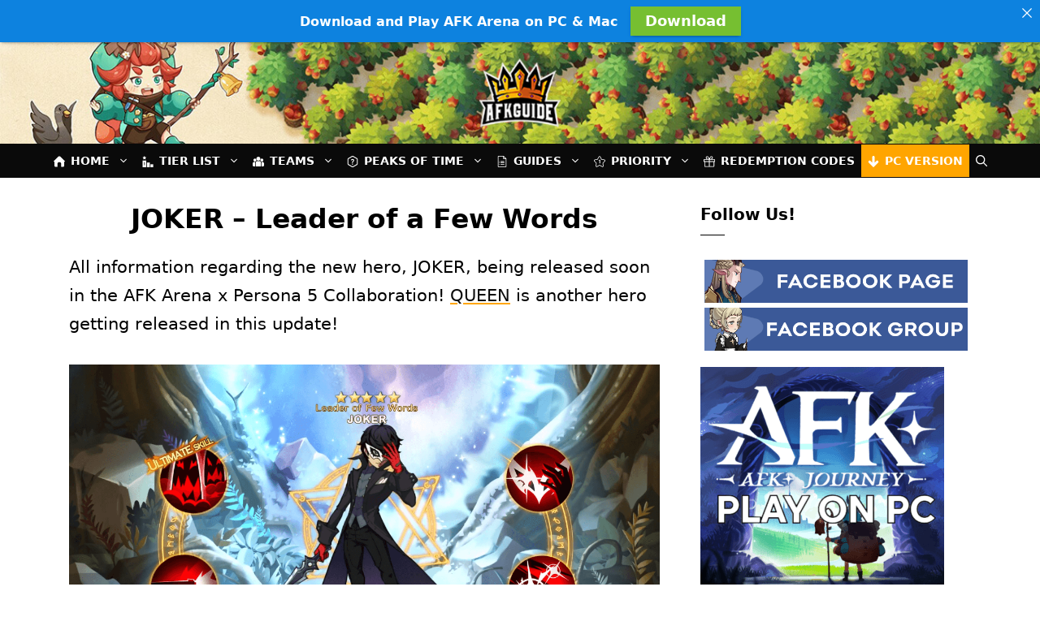

--- FILE ---
content_type: text/html; charset=UTF-8
request_url: https://afk.guide/joker/
body_size: 64117
content:
<!DOCTYPE html>
<html dir="ltr" lang="en-US" prefix="og: https://ogp.me/ns#">
<head>
	<meta charset="UTF-8">
	<link rel="profile" href="https://gmpg.org/xfn/11">
	<!-- Google tag (gtag.js) -->
<!-- 	<script src="https://www.googletagmanager.com/gtag/js?id=UA-139885634-1" defer></script>
	<script defer src="data:text/javascript,window.dataLayer%20%3D%20window.dataLayer%20%7C%7C%20%5B%5D%3B%0A%09function%20gtag%28%29%7BdataLayer.push%28arguments%29%3B%7D%0A%09gtag%28%27js%27%2C%20new%20Date%28%29%29%3B%0A%0A%0A%0A%09gtag%28%27config%27%2C%20%27UA-139885634-1%27%29%3B"></script> -->

		<style>img:is([sizes="auto" i], [sizes^="auto," i]) { contain-intrinsic-size: 3000px 1500px }</style>
	
		<!-- All in One SEO 4.9.2 - aioseo.com -->
	<meta name="description" content="All information regarding the new hero, JOKER, being released soon in the AFK Arena x Persona 5 Collaboration! QUEEN is another hero getting released in this update! JOKER&#039;s Skills Ultimate: Maeigaon Summons Arsene, dealing 260% damage to all enemy targets. Level 2: Damage is increased to 280%. Level 3: Damage is increased to 300%. Adverse Reaction" />
	<meta name="robots" content="max-image-preview:large" />
	<meta name="author" content="AFK.Guide"/>
	<link rel="canonical" href="https://afk.guide/joker/" />
	<meta name="generator" content="All in One SEO (AIOSEO) 4.9.2" />
		<meta property="og:locale" content="en_US" />
		<meta property="og:site_name" content="AFK Arena Guide - The biggest database of AFK strategy guides, tips and tricks." />
		<meta property="og:type" content="article" />
		<meta property="og:title" content="JOKER – Leader of a Few Words - AFK Arena Guide" />
		<meta property="og:description" content="All information regarding the new hero, JOKER, being released soon in the AFK Arena x Persona 5 Collaboration! QUEEN is another hero getting released in this update! JOKER&#039;s Skills Ultimate: Maeigaon Summons Arsene, dealing 260% damage to all enemy targets. Level 2: Damage is increased to 280%. Level 3: Damage is increased to 300%. Adverse Reaction" />
		<meta property="og:url" content="https://afk.guide/joker/" />
		<meta property="og:image" content="https://afk.guide/wp-content/uploads/2019/11/afk-guide-logo.png" />
		<meta property="og:image:secure_url" content="https://afk.guide/wp-content/uploads/2019/11/afk-guide-logo.png" />
		<meta property="og:image:width" content="117" />
		<meta property="og:image:height" content="100" />
		<meta property="article:published_time" content="2020-12-28T02:08:57+00:00" />
		<meta property="article:modified_time" content="2021-01-12T13:37:31+00:00" />
		<meta name="twitter:card" content="summary_large_image" />
		<meta name="twitter:title" content="JOKER – Leader of a Few Words - AFK Arena Guide" />
		<meta name="twitter:description" content="All information regarding the new hero, JOKER, being released soon in the AFK Arena x Persona 5 Collaboration! QUEEN is another hero getting released in this update! JOKER&#039;s Skills Ultimate: Maeigaon Summons Arsene, dealing 260% damage to all enemy targets. Level 2: Damage is increased to 280%. Level 3: Damage is increased to 300%. Adverse Reaction" />
		<meta name="twitter:image" content="https://afk.guide/wp-content/uploads/2019/11/afk-guide-logo.png" />
		<script type="application/ld+json" class="aioseo-schema">
			{"@context":"https:\/\/schema.org","@graph":[{"@type":"BlogPosting","@id":"https:\/\/afk.guide\/joker\/#blogposting","name":"JOKER \u2013 Leader of a Few Words - AFK Arena Guide","headline":"JOKER &#8211; Leader of a Few Words","author":{"@id":"https:\/\/afk.guide\/author\/afkguide\/#author"},"publisher":{"@id":"https:\/\/afk.guide\/#organization"},"image":{"@type":"ImageObject","url":"https:\/\/afk.guide\/wp-content\/uploads\/2020\/12\/joker-afk-arena.png","width":1255,"height":710,"caption":"joker afk arena"},"datePublished":"2020-12-28T02:08:57+00:00","dateModified":"2021-01-12T13:37:31+00:00","inLanguage":"en-US","commentCount":3,"mainEntityOfPage":{"@id":"https:\/\/afk.guide\/joker\/#webpage"},"isPartOf":{"@id":"https:\/\/afk.guide\/joker\/#webpage"},"articleSection":"Heroes"},{"@type":"BreadcrumbList","@id":"https:\/\/afk.guide\/joker\/#breadcrumblist","itemListElement":[{"@type":"ListItem","@id":"https:\/\/afk.guide#listItem","position":1,"name":"Home","item":"https:\/\/afk.guide","nextItem":{"@type":"ListItem","@id":"https:\/\/afk.guide\/category\/heroes\/#listItem","name":"Heroes"}},{"@type":"ListItem","@id":"https:\/\/afk.guide\/category\/heroes\/#listItem","position":2,"name":"Heroes","item":"https:\/\/afk.guide\/category\/heroes\/","nextItem":{"@type":"ListItem","@id":"https:\/\/afk.guide\/joker\/#listItem","name":"JOKER &#8211; Leader of a Few Words"},"previousItem":{"@type":"ListItem","@id":"https:\/\/afk.guide#listItem","name":"Home"}},{"@type":"ListItem","@id":"https:\/\/afk.guide\/joker\/#listItem","position":3,"name":"JOKER &#8211; Leader of a Few Words","previousItem":{"@type":"ListItem","@id":"https:\/\/afk.guide\/category\/heroes\/#listItem","name":"Heroes"}}]},{"@type":"Organization","@id":"https:\/\/afk.guide\/#organization","name":"AFK Arena Guide","description":"The biggest database of AFK strategy guides, tips and tricks.","url":"https:\/\/afk.guide\/","logo":{"@type":"ImageObject","url":"https:\/\/afk.guide\/wp-content\/uploads\/2019\/11\/afk-guide-logo.png","@id":"https:\/\/afk.guide\/joker\/#organizationLogo","width":117,"height":100,"caption":"afk arena guide logo"},"image":{"@id":"https:\/\/afk.guide\/joker\/#organizationLogo"}},{"@type":"Person","@id":"https:\/\/afk.guide\/author\/afkguide\/#author","url":"https:\/\/afk.guide\/author\/afkguide\/","name":"AFK.Guide","image":{"@type":"ImageObject","@id":"https:\/\/afk.guide\/joker\/#authorImage","url":"https:\/\/afk.guide\/wp-content\/uploads\/2019\/11\/afk-arena-logo-96x96.jpeg","width":96,"height":96,"caption":"AFK.Guide"}},{"@type":"WebPage","@id":"https:\/\/afk.guide\/joker\/#webpage","url":"https:\/\/afk.guide\/joker\/","name":"JOKER \u2013 Leader of a Few Words - AFK Arena Guide","description":"All information regarding the new hero, JOKER, being released soon in the AFK Arena x Persona 5 Collaboration! QUEEN is another hero getting released in this update! JOKER's Skills Ultimate: Maeigaon Summons Arsene, dealing 260% damage to all enemy targets. Level 2: Damage is increased to 280%. Level 3: Damage is increased to 300%. Adverse Reaction","inLanguage":"en-US","isPartOf":{"@id":"https:\/\/afk.guide\/#website"},"breadcrumb":{"@id":"https:\/\/afk.guide\/joker\/#breadcrumblist"},"author":{"@id":"https:\/\/afk.guide\/author\/afkguide\/#author"},"creator":{"@id":"https:\/\/afk.guide\/author\/afkguide\/#author"},"image":{"@type":"ImageObject","url":"https:\/\/afk.guide\/wp-content\/uploads\/2020\/12\/joker-afk-arena.png","@id":"https:\/\/afk.guide\/joker\/#mainImage","width":1255,"height":710,"caption":"joker afk arena"},"primaryImageOfPage":{"@id":"https:\/\/afk.guide\/joker\/#mainImage"},"datePublished":"2020-12-28T02:08:57+00:00","dateModified":"2021-01-12T13:37:31+00:00"},{"@type":"WebSite","@id":"https:\/\/afk.guide\/#website","url":"https:\/\/afk.guide\/","name":"AFK Arena Guide","description":"The biggest database of AFK strategy guides, tips and tricks.","inLanguage":"en-US","publisher":{"@id":"https:\/\/afk.guide\/#organization"}}]}
		</script>
		<!-- All in One SEO -->

<meta name="viewport" content="width=device-width, initial-scale=1">
	<!-- This site is optimized with the Yoast SEO plugin v26.6 - https://yoast.com/wordpress/plugins/seo/ -->
	<title>JOKER – Leader of a Few Words - AFK Arena Guide</title>
<style>.flying-press-lazy-bg{background-image:none!important;}</style>
<link rel='preload' href='https://afk.guide/wp-content/uploads/2022/02/bg.jpg' as='image' fetchpriority='high' />
<link rel='preload' href='https://afk.guide/wp-content/uploads/2019/11/afk-guide-logo.png' as='image' imagesrcset='https://afk.guide/wp-content/uploads/2019/11/afk-guide-logo.png 1x, https://afk.guide/wp-content/uploads/2019/11/afk-guide-logo-retina.png 2x' imagesizes=''/>
<link rel='preload' href='https://afk.guide/wp-content/uploads/2020/07/browser.svg' as='image' imagesrcset='' imagesizes=''/>
<link rel='preload' href='https://afk.guide/wp-content/uploads/2020/07/ranking.svg' as='image' imagesrcset='' imagesizes=''/>
<link rel='preload' href='https://afk.guide/wp-content/uploads/2020/07/team.svg' as='image' imagesrcset='' imagesizes=''/>
<link rel='preload' href='https://afk.guide/wp-content/uploads/2020/07/question.svg' as='image' imagesrcset='' imagesizes=''/>
<link rel='preload' href='https://afk.guide/wp-content/uploads/2020/07/information.svg' as='image' imagesrcset='' imagesizes=''/>
<link rel='preload' href='https://afk.guide/wp-content/uploads/2021/02/priority.svg' as='image' imagesrcset='' imagesizes=''/>
<link rel='preload' href='https://afk.guide/wp-content/uploads/2020/07/redemption-code.svg' as='image' imagesrcset='' imagesizes=''/>
<link rel='preload' href='https://afk.guide/wp-content/uploads/2020/07/download-1.svg' as='image' imagesrcset='' imagesizes=''/>
<link rel='preload' href='https://afk.guide/wp-content/uploads/2020/12/joker-afk-arena.png' as='image' imagesrcset='https://afk.guide/wp-content/uploads/2020/12/joker-afk-arena.png 1255w, https://afk.guide/wp-content/uploads/2020/12/joker-afk-arena-300x170.png 300w, https://afk.guide/wp-content/uploads/2020/12/joker-afk-arena-1024x579.png 1024w, https://afk.guide/wp-content/uploads/2020/12/joker-afk-arena-768x434.png 768w, https://afk.guide/wp-content/uploads/2020/12/joker-afk-arena-197x112.png 197w' imagesizes='(max-width: 1255px) 100vw, 1255px'/>
<link rel='preload' href='https://afk.guide/wp-content/uploads/2020/10/facebook-page.png' as='image' imagesrcset='https://afk.guide/wp-content/uploads/2020/10/facebook-page.png 324w, https://afk.guide/wp-content/uploads/2020/10/facebook-page-300x49.png 300w' imagesizes='auto, (max-width: 324px) 100vw, 324px'/>
<link rel='preload' href='https://afk.guide/wp-content/uploads/2020/10/facebook-group.png' as='image' imagesrcset='https://afk.guide/wp-content/uploads/2020/10/facebook-group.png 324w, https://afk.guide/wp-content/uploads/2020/10/facebook-group-300x49.png 300w' imagesizes='auto, (max-width: 324px) 100vw, 324px'/>
<link rel='preload' href='https://afk.guide/wp-content/uploads/2024/03/afkJourneyImage-300x300.png' as='image' imagesrcset='https://afk.guide/wp-content/uploads/2024/03/afkJourneyImage-300x300.png 300w, https://afk.guide/wp-content/uploads/2024/03/afkJourneyImage-150x150.png 150w, https://afk.guide/wp-content/uploads/2024/03/afkJourneyImage-144x144.png 144w, https://afk.guide/wp-content/uploads/2024/03/afkJourneyImage.png 512w' imagesizes='auto, (max-width: 300px) 100vw, 300px'/>
<link rel='preload' href='https://afk.guide/wp-content/uploads/2020/10/afk-arena-pc-version.png' as='image' imagesrcset='https://afk.guide/wp-content/uploads/2020/10/afk-arena-pc-version.png 324w, https://afk.guide/wp-content/uploads/2020/10/afk-arena-pc-version-300x95.png 300w' imagesizes='auto, (max-width: 324px) 100vw, 324px'/>
<link rel='preload' href='https://afk.guide/wp-content/uploads/2021/04/voyage-of-wonders.png' as='image' imagesrcset='https://afk.guide/wp-content/uploads/2021/04/voyage-of-wonders.png 324w, https://afk.guide/wp-content/uploads/2021/04/voyage-of-wonders-300x95.png 300w' imagesizes='auto, (max-width: 324px) 100vw, 324px'/>
<link rel='preload' href='https://afk.guide/wp-content/uploads/2021/04/bountiful-trials.png' as='image' imagesrcset='https://afk.guide/wp-content/uploads/2021/04/bountiful-trials.png 324w, https://afk.guide/wp-content/uploads/2021/04/bountiful-trials-300x95.png 300w' imagesizes='auto, (max-width: 324px) 100vw, 324px'/>
<link rel='preload' href='https://afk.guide/wp-content/plugins/advanced-popups/fonts/advanced-popups-icons.woff' as='font' type='font/woff' fetchpriority='high' crossorigin='anonymous'><link rel='preload' href='https://afk.guide/wp-content/plugins/wordpress-popup/assets/hustle-ui/fonts/hustle-icons-font.woff2' as='font' type='font/woff2' fetchpriority='high' crossorigin='anonymous'><link rel='preload' href='https://afk.guide/wp-content/plugins/wpdiscuz/assets/third-party/font-awesome-5.13.0/webfonts/fa-regular-400.woff2' as='font' type='font/woff2' fetchpriority='high' crossorigin='anonymous'><link rel='preload' href='https://afk.guide/wp-content/plugins/wpdiscuz/assets/third-party/font-awesome-5.13.0/webfonts/fa-solid-900.woff2' as='font' type='font/woff2' fetchpriority='high' crossorigin='anonymous'><link rel='preload' href='https://afk.guide/wp-content/plugins/wpdiscuz/assets/third-party/font-awesome-5.13.0/webfonts/fa-regular-400.woff' as='font' type='font/woff' fetchpriority='high' crossorigin='anonymous'><link rel='preload' href='https://afk.guide/wp-content/plugins/wpdiscuz/assets/third-party/font-awesome-5.13.0/webfonts/fa-solid-900.woff' as='font' type='font/woff' fetchpriority='high' crossorigin='anonymous'>
<style id="flying-press-css">/*!
 * Bootstrap v3.3.5 (http://getbootstrap.com)
 * Copyright 2011-2015 Twitter, Inc.
 * Licensed under MIT (https://github.com/twbs/bootstrap/blob/master/LICENSE)
 */
/*! normalize.css v3.0.3 | MIT License | github.com/necolas/normalize.css */
@font-face{font-display:swap;font-family:Glyphicons Halflings;src:url(https://afk.guide/wp-content/plugins/content-views-query-and-display-post-page/public/assets/fonts/glyphicons-halflings-regular.eot);src:url(https://afk.guide/wp-content/plugins/content-views-query-and-display-post-page/public/assets/fonts/glyphicons-halflings-regular.eot#iefix)format("embedded-opentype"),url(https://afk.guide/wp-content/plugins/content-views-query-and-display-post-page/public/assets/fonts/glyphicons-halflings-regular.woff2)format("woff2"),url(https://afk.guide/wp-content/plugins/content-views-query-and-display-post-page/public/assets/fonts/glyphicons-halflings-regular.woff)format("woff"),url(https://afk.guide/wp-content/plugins/content-views-query-and-display-post-page/public/assets/fonts/glyphicons-halflings-regular.ttf)format("truetype"),url(https://afk.guide/wp-content/plugins/content-views-query-and-display-post-page/public/assets/fonts/glyphicons-halflings-regular.svg#glyphicons_halflingsregular)format("svg")}#cvpboxOverlay,#cvpboxWrapper,#cvpcolorbox{z-index:9999;position:absolute;top:0;left:0}#cvpboxWrapper{max-width:none}#cvpboxOverlay{width:100%;height:100%;position:fixed}#cvpboxBottomLeft,#cvpboxMiddleLeft{clear:left}#cvpboxContent{position:relative}#cvpboxTitle{margin:0}#cvpboxLoadingGraphic,#cvpboxLoadingOverlay{width:100%;height:100%;position:absolute;top:0;left:0}#cvpboxClose,#cvpboxNext,#cvpboxPrevious,#cvpboxSlideshow{cursor:pointer}#cvpboxContent,#cvpboxLoadedContent,#cvpcolorbox{-webkit-box-sizing:content-box;-moz-box-sizing:content-box;box-sizing:content-box}#cvpboxOverlay{background:#000}#cvpcolorbox{outline:0}#cvpboxContent{margin:20px}#cvpboxTitle{color:#ccc;position:absolute;left:4px}#cvpboxCurrent{color:#ccc;position:absolute;top:-20px;right:20px}#cvpboxLoadingGraphic{background:url([data-uri]) 50% no-repeat}#cvpboxClose,#cvpboxNext,#cvpboxPrevious,#cvpboxSlideshow{background:0;border:0;width:auto;margin:0;padding:0;overflow:visible}#cvpboxClose:active,#cvpboxNext:active,#cvpboxPrevious:active,#cvpboxSlideshow:active{outline:0}#cvpboxSlideshow{color:#fff;position:absolute;top:-20px;right:90px}#cvpboxNext,#cvpboxPrevious{text-indent:-9999px;opacity:.6;width:45px;height:60px;margin-top:-32px;position:absolute;top:50%}#cvpboxNext:hover,#cvpboxPrevious:hover{opacity:1}#cvpboxClose,#cvpboxNext,#cvpboxPrevious{background-image:url([data-uri]);background-repeat:no-repeat}#cvpboxPrevious{background-position:0 0;left:5px}#cvpboxNext{background-position:100% 0;right:5px}#cvpcolorbox button{color:#000}@-webkit-keyframes wobble-horizontal{to{-webkit-transform:translate(0);transform:translate(0)}}@keyframes wobble-horizontal{to{-webkit-transform:translate(0);transform:translate(0)}}.menu-item i._mi,.menu-item img._mi{vertical-align:middle;display:inline-block}.menu-item i._mi{width:auto;height:auto;margin-top:-.265em;font-size:1.2em;line-height:1}.menu-item i._before,.rtl .menu-item i._after{margin-right:.25em}.menu-item img._before,.rtl .menu-item img._after{margin-right:.5em}.menu-item ._svg{width:1em}.wp-block-button__link{box-sizing:border-box;cursor:pointer;text-align:center;word-break:break-word;align-content:center;height:100%;display:inline-block}.wp-block-button__link.aligncenter{text-align:center}.wp-block-button__link.alignright{text-align:right}:where(.wp-block-button__link){box-shadow:none;border-radius:9999px;padding:calc(.667em + 2px) calc(1.333em + 2px);text-decoration:none}.wp-block-button[style*=text-decoration] .wp-block-button__link{text-decoration:inherit}.wp-block-buttons>.wp-block-button.has-custom-width{max-width:none}.wp-block-buttons>.wp-block-button.has-custom-width .wp-block-button__link{width:100%}.wp-block-buttons>.wp-block-button.wp-block-button__width-75{width:calc(75% - var(--wp--style--block-gap,.5em)*.25)}:root :where(.wp-block-button .wp-block-button__link.is-style-outline),:root :where(.wp-block-button.is-style-outline>.wp-block-button__link){border:2px solid;padding:.667em 1.333em}:root :where(.wp-block-button .wp-block-button__link.is-style-outline:not(.has-text-color)),:root :where(.wp-block-button.is-style-outline>.wp-block-button__link:not(.has-text-color)){color:currentColor}:root :where(.wp-block-button .wp-block-button__link.is-style-outline:not(.has-background)),:root :where(.wp-block-button.is-style-outline>.wp-block-button__link:not(.has-background)){background-color:initial;background-image:none}.wp-block-buttons{box-sizing:border-box}.wp-block-buttons>.wp-block-button{margin:0;display:inline-block}.wp-block-buttons.is-content-justification-center{justify-content:center}.wp-block-buttons.aligncenter{text-align:center}.wp-block-buttons:not(.is-content-justification-space-between,.is-content-justification-right,.is-content-justification-left,.is-content-justification-center) .wp-block-button.aligncenter{width:100%;margin-left:auto;margin-right:auto}.wp-block-buttons[style*=text-decoration] .wp-block-button,.wp-block-buttons[style*=text-decoration] .wp-block-button__link{text-decoration:inherit}.wp-block-buttons .wp-block-button__link{width:100%}.wp-block-button.aligncenter,.wp-block-calendar{text-align:center}:where(.wp-block-calendar table:not(.has-background) th){background:#ddd}.wp-block-columns{box-sizing:border-box;display:flex;flex-wrap:wrap!important;align-items:normal!important}@media (width>=782px){.wp-block-columns{flex-wrap:nowrap!important}}@media (width<=781px){.wp-block-columns:not(.is-not-stacked-on-mobile)>.wp-block-column{flex-basis:100%!important}}@media (width>=782px){.wp-block-columns:not(.is-not-stacked-on-mobile)>.wp-block-column{flex-grow:1;flex-basis:0%}.wp-block-columns:not(.is-not-stacked-on-mobile)>.wp-block-column[style*=flex-basis]{flex-grow:0}}:where(.wp-block-columns){margin-bottom:1.75em}:where(.wp-block-columns.has-background){padding:1.25em 2.375em}.wp-block-column{overflow-wrap:break-word;word-break:break-word;flex-grow:1;min-width:0}:where(.wp-block-post-comments input[type=submit]){border:none}:where(.wp-block-cover-image:not(.has-text-color)),:where(.wp-block-cover:not(.has-text-color)){color:#fff}:where(.wp-block-cover-image.is-light:not(.has-text-color)),:where(.wp-block-cover.is-light:not(.has-text-color)){color:#000}:root :where(.wp-block-cover h1:not(.has-text-color)),:root :where(.wp-block-cover h2:not(.has-text-color)),:root :where(.wp-block-cover h3:not(.has-text-color)),:root :where(.wp-block-cover h4:not(.has-text-color)),:root :where(.wp-block-cover h5:not(.has-text-color)),:root :where(.wp-block-cover h6:not(.has-text-color)),:root :where(.wp-block-cover p:not(.has-text-color)){color:inherit}:where(.wp-block-file){margin-bottom:1.5em}:where(.wp-block-file__button){border-radius:2em;padding:.5em 1em;display:inline-block}:where(.wp-block-file__button):is(a):active,:where(.wp-block-file__button):is(a):focus,:where(.wp-block-file__button):is(a):hover,:where(.wp-block-file__button):is(a):visited{box-shadow:none;color:#fff;opacity:.85;text-decoration:none}:where(.wp-block-group.wp-block-group-is-layout-constrained){position:relative}h1.has-background,h2.has-background,h3.has-background,h4.has-background,h5.has-background,h6.has-background{padding:1.25em 2.375em}.wp-block-image>a,.wp-block-image>figure>a{display:inline-block}.wp-block-image img{box-sizing:border-box;vertical-align:bottom;max-width:100%;height:auto}.wp-block-image[style*=border-radius] img,.wp-block-image[style*=border-radius]>a{border-radius:inherit}.wp-block-image.aligncenter{text-align:center}.wp-block-image .aligncenter,.wp-block-image .alignleft,.wp-block-image .alignright,.wp-block-image.aligncenter,.wp-block-image.alignleft,.wp-block-image.alignright{display:table}.wp-block-image .alignleft{float:left;margin:.5em 1em .5em 0}.wp-block-image .alignright{float:right;margin:.5em 0 .5em 1em}.wp-block-image .aligncenter{margin-left:auto;margin-right:auto}.wp-block-image :where(figcaption){margin-top:.5em;margin-bottom:1em}:root :where(.wp-block-image.is-style-rounded img,.wp-block-image .is-style-rounded img){border-radius:9999px}.wp-block-image figure{margin:0}@keyframes show-content-image{0%{visibility:hidden}99%{visibility:hidden}}@keyframes turn-on-visibility{0%{opacity:0}}@keyframes turn-off-visibility{0%{opacity:1;visibility:visible}99%{opacity:0;visibility:visible}}@keyframes lightbox-zoom-in{0%{transform:translate(calc((-100vw + var(--wp--lightbox-scrollbar-width))/2 + var(--wp--lightbox-initial-left-position)),calc(-50vh + var(--wp--lightbox-initial-top-position)))scale(var(--wp--lightbox-scale))}}@keyframes lightbox-zoom-out{0%{visibility:visible;transform:translate(-50%,-50%)scale(1)}99%{visibility:visible}}:where(.wp-block-latest-comments:not([style*=line-height] .wp-block-latest-comments__comment)){line-height:1.1}:where(.wp-block-latest-comments:not([style*=line-height] .wp-block-latest-comments__comment-excerpt p)){line-height:1.8}:root :where(.wp-block-latest-posts.is-grid){padding:0}:root :where(.wp-block-latest-posts.wp-block-latest-posts__list){padding-left:0}ol,ul{box-sizing:border-box}:root :where(.wp-block-list.has-background){padding:1.25em 2.375em}:where(.wp-block-navigation.has-background .wp-block-navigation-item a:not(.wp-element-button)),:where(.wp-block-navigation.has-background .wp-block-navigation-submenu a:not(.wp-element-button)),:where(.wp-block-navigation .wp-block-navigation__submenu-container .wp-block-navigation-item a:not(.wp-element-button)),:where(.wp-block-navigation .wp-block-navigation__submenu-container .wp-block-navigation-submenu a:not(.wp-element-button)),:where(.wp-block-navigation .wp-block-navigation__submenu-container .wp-block-navigation-submenu button.wp-block-navigation-item__content),:where(.wp-block-navigation .wp-block-navigation__submenu-container .wp-block-pages-list__item button.wp-block-navigation-item__content){padding:.5em 1em}@keyframes overlay-menu__fade-in-animation{0%{opacity:0;transform:translateY(.5em)}}:root :where(p.has-background){padding:1.25em 2.375em}:where(p.has-text-color:not(.has-link-color)) a{color:inherit}:where(.wp-block-post-comments-form) input:not([type=submit]),:where(.wp-block-post-comments-form) textarea{border:1px solid #949494;font-family:inherit;font-size:1em}:where(.wp-block-post-comments-form) input:where(:not([type=submit]):not([type=checkbox])),:where(.wp-block-post-comments-form) textarea{padding:calc(.667em + 2px)}:where(.wp-block-post-excerpt){box-sizing:border-box;margin-bottom:var(--wp--style--block-gap);margin-top:var(--wp--style--block-gap)}:where(.wp-block-preformatted.has-background){padding:1.25em 2.375em}:where(.wp-block-search__button){border:1px solid #ccc;padding:6px 10px}:where(.wp-block-search__input){font-family:inherit;font-size:inherit;font-style:inherit;font-weight:inherit;letter-spacing:inherit;line-height:inherit;text-transform:inherit}:where(.wp-block-search__button-inside .wp-block-search__inside-wrapper){box-sizing:border-box;border:1px solid #949494;padding:4px}:where(.wp-block-search__button-inside .wp-block-search__inside-wrapper) :where(.wp-block-search__button){padding:4px 8px}:root :where(.wp-block-separator.is-style-dots){text-align:center;height:auto;line-height:1}:root :where(.wp-block-separator.is-style-dots):before{color:currentColor;content:"···";letter-spacing:2em;padding-left:2em;font-family:serif;font-size:1.5em}:root :where(.wp-block-site-logo.is-style-rounded){border-radius:9999px}:root :where(.wp-block-social-links .wp-social-link a){padding:.25em}:root :where(.wp-block-social-links.is-style-logos-only .wp-social-link a){padding:0}:root :where(.wp-block-social-links.is-style-pill-shape .wp-social-link a){padding-left:.666667em;padding-right:.666667em}:root :where(.wp-block-tag-cloud.is-style-outline){flex-wrap:wrap;gap:1ch;display:flex}:root :where(.wp-block-tag-cloud.is-style-outline a){border:1px solid;margin-right:0;padding:1ch 2ch;font-size:unset!important;text-decoration:none!important}:root :where(.wp-block-table-of-contents){box-sizing:border-box}:where(.wp-block-term-description){box-sizing:border-box;margin-bottom:var(--wp--style--block-gap);margin-top:var(--wp--style--block-gap)}:where(pre.wp-block-verse){font-family:inherit}.editor-styles-wrapper,.entry-content{counter-reset:footnotes}.wp-element-button{cursor:pointer}:root{--wp--preset--font-size--normal:16px;--wp--preset--font-size--huge:42px}.has-text-align-center{text-align:center}.aligncenter{clear:both}.screen-reader-text{clip-path:inset(50%);border:0;width:1px;height:1px;margin:-1px;padding:0;position:absolute;overflow:hidden;word-wrap:normal!important}.screen-reader-text:focus{clip-path:none;color:#444;z-index:100000;background-color:#ddd;width:auto;height:auto;padding:15px 23px 14px;font-size:1em;line-height:normal;text-decoration:none;display:block;top:5px;left:5px}html :where(.has-border-color){border-style:solid}html :where([style*=border-top-color]){border-top-style:solid}html :where([style*=border-right-color]){border-right-style:solid}html :where([style*=border-bottom-color]){border-bottom-style:solid}html :where([style*=border-left-color]){border-left-style:solid}html :where([style*=border-width]){border-style:solid}html :where([style*=border-top-width]){border-top-style:solid}html :where([style*=border-right-width]){border-right-style:solid}html :where([style*=border-bottom-width]){border-bottom-style:solid}html :where([style*=border-left-width]){border-left-style:solid}html :where(img[class*=wp-image-]){max-width:100%;height:auto}:where(figure){margin:0 0 1em}html :where(.is-position-sticky){--wp-admin--admin-bar--position-offset:var(--wp-admin--admin-bar--height,0px)}@media screen and (width<=600px){html :where(.is-position-sticky){--wp-admin--admin-bar--position-offset:0px}}@font-face{font-display:swap;font-family:swiper-icons;src:url("data:application/font-woff;charset=utf-8;base64, [base64]//wADZ2x5ZgAAAywAAADMAAAD2MHtryVoZWFkAAABbAAAADAAAAA2E2+eoWhoZWEAAAGcAAAAHwAAACQC9gDzaG10eAAAAigAAAAZAAAArgJkABFsb2NhAAAC0AAAAFoAAABaFQAUGG1heHAAAAG8AAAAHwAAACAAcABAbmFtZQAAA/gAAAE5AAACXvFdBwlwb3N0AAAFNAAAAGIAAACE5s74hXjaY2BkYGAAYpf5Hu/j+W2+MnAzMYDAzaX6QjD6/4//Bxj5GA8AuRwMYGkAPywL13jaY2BkYGA88P8Agx4j+/8fQDYfA1AEBWgDAIB2BOoAeNpjYGRgYNBh4GdgYgABEMnIABJzYNADCQAACWgAsQB42mNgYfzCOIGBlYGB0YcxjYGBwR1Kf2WQZGhhYGBiYGVmgAFGBiQQkOaawtDAoMBQxXjg/wEGPcYDDA4wNUA2CCgwsAAAO4EL6gAAeNpj2M0gyAACqxgGNWBkZ2D4/wMA+xkDdgAAAHjaY2BgYGaAYBkGRgYQiAHyGMF8FgYHIM3DwMHABGQrMOgyWDLEM1T9/w8UBfEMgLzE////P/5//f/V/xv+r4eaAAeMbAxwIUYmIMHEgKYAYjUcsDAwsLKxc3BycfPw8jEQA/[base64]/uznmfPFBNODM2K7MTQ45YEAZqGP81AmGGcF3iPqOop0r1SPTaTbVkfUe4HXj97wYE+yNwWYxwWu4v1ugWHgo3S1XdZEVqWM7ET0cfnLGxWfkgR42o2PvWrDMBSFj/IHLaF0zKjRgdiVMwScNRAoWUoH78Y2icB/yIY09An6AH2Bdu/UB+yxopYshQiEvnvu0dURgDt8QeC8PDw7Fpji3fEA4z/PEJ6YOB5hKh4dj3EvXhxPqH/SKUY3rJ7srZ4FZnh1PMAtPhwP6fl2PMJMPDgeQ4rY8YT6Gzao0eAEA409DuggmTnFnOcSCiEiLMgxCiTI6Cq5DZUd3Qmp10vO0LaLTd2cjN4fOumlc7lUYbSQcZFkutRG7g6JKZKy0RmdLY680CDnEJ+UMkpFFe1RN7nxdVpXrC4aTtnaurOnYercZg2YVmLN/d/gczfEimrE/fs/bOuq29Zmn8tloORaXgZgGa78yO9/cnXm2BpaGvq25Dv9S4E9+5SIc9PqupJKhYFSSl47+Qcr1mYNAAAAeNptw0cKwkAAAMDZJA8Q7OUJvkLsPfZ6zFVERPy8qHh2YER+3i/BP83vIBLLySsoKimrqKqpa2hp6+jq6RsYGhmbmJqZSy0sraxtbO3sHRydnEMU4uR6yx7JJXveP7WrDycAAAAAAAH//wACeNpjYGRgYOABYhkgZgJCZgZNBkYGLQZtIJsFLMYAAAw3ALgAeNolizEKgDAQBCchRbC2sFER0YD6qVQiBCv/H9ezGI6Z5XBAw8CBK/m5iQQVauVbXLnOrMZv2oLdKFa8Pjuru2hJzGabmOSLzNMzvutpB3N42mNgZGBg4GKQYzBhYMxJLMlj4GBgAYow/P/PAJJhLM6sSoWKfWCAAwDAjgbRAAB42mNgYGBkAIIbCZo5IPrmUn0hGA0AO8EFTQAA")format("woff");font-weight:400;font-style:normal}:root{--swiper-theme-color:#007aff;--swiper-navigation-size:44px}@keyframes progressAnimation{}@keyframes linearGradientMove{}@keyframes mailster-loading{0%{background-position:800px 0}}@keyframes mailster-info{0%{opacity:0;transform:scale(.8)}}@keyframes mailster-fadein{0%{opacity:0}}@keyframes mailster-showlate{0%,90%{opacity:0}}@keyframes mailster-shake{0%,to{transform:translateZ(0)}10%,50%,90%{transform:translate(-6px)}30%,70%{transform:translate(6px)}}@keyframes mailster-swing{20%{transform:rotate(15deg)}40%{transform:rotate(-10deg)}60%{transform:rotate(5deg)}80%{transform:rotate(-5deg)}}@keyframes mailster-heartbeat{0%,28%,70%{transform:scale(1)}14%,42%{transform:scale(1.1)}}@keyframes mailster-tada{0%{transform:scaleX(1)}10%,20%{transform:scale3d(.9,.9,.9)rotate(-3deg)}30%,50%,70%,90%{transform:scale3d(1.1,1.1,1.1)rotate(3deg)}40%,60%,80%{transform:scale3d(1.1,1.1,1.1)rotate(-3deg)}}@keyframes mailster-wobble{0%{transform:translateZ(0)}15%{transform:translate(-25%)rotate(-5deg)}30%{transform:translate(20%)rotate(3deg)}45%{transform:translate(-15%)rotate(-3deg)}60%{transform:translate(10%)rotate(2deg)}75%{transform:translate(-5%)rotate(-1deg)}}@font-face{font-display:swap;font-family:advanced-popups-icons;src:url(https://afk.guide/wp-content/plugins/advanced-popups/fonts/advanced-popups-icons.woff)format("woff"),url(https://afk.guide/wp-content/plugins/advanced-popups/fonts/advanced-popups-icons.ttf)format("truetype"),url(https://afk.guide/wp-content/plugins/advanced-popups/fonts/advanced-popups-icons.svg)format("svg");font-weight:400;font-style:normal}[class^=adp-icon-],[class*=\ adp-icon-]{font-variant:normal;text-transform:none;-webkit-font-smoothing:antialiased;-moz-osx-font-smoothing:grayscale;font-style:normal;font-weight:400;line-height:1;font-family:advanced-popups-icons!important}.adp-popup{--adp-popup-wrap-scrollbar-width:.625rem;--adp-popup-wrap-scrollbar-track-background:#f1f1f1;--adp-popup-wrap-scrollbar-thumb-background:#888;--adp-popup-wrap-scrollbar-thumb-hover-background:#555;--adp-popup-wrap-box-shadow:0 0 40px 0 #00000013;--adp-popup-container-background:#fff;--adp-popup-close-font-size:1.25rem;--adp-popup-close-color:#000;--adp-popup-close-hover-color:#777;--adp-popup-close-light-color:#fff;--adp-popup-close-light-hover-color:#ffffffbf;--adp-popup-type-content-close-font-size:1.5rem;--adp-popup-type-notification-text-font-size:90%;--adp-popup-type-notification-text-color:#777;--adp-popup-type-notification-text-link-color:#000;--adp-popup-type-notification-button-background:#282828;--adp-popup-type-notification-button-color:#fff;--adp-popup-type-notification-button-border-radius:0}.adp-popup-overlay{--adp-popup-overlay-background:#00000040}.adp-popup-animated{-webkit-animation-duration:.5s;animation-duration:.5s;-webkit-animation-fill-mode:both;animation-fill-mode:both;overflow:hidden!important}@-webkit-keyframes popupOpenFade{}@keyframes popupOpenFade{}@-webkit-keyframes popupExitFade{}@keyframes popupExitFade{}@-webkit-keyframes popupOpenSlide{}@keyframes popupOpenSlide{}@-webkit-keyframes popupExitSlide{}@keyframes popupExitSlide{}@-webkit-keyframes popupOpenZoom{}@keyframes popupOpenZoom{}@-webkit-keyframes popupExitZoom{}@keyframes popupExitZoom{}@-webkit-keyframes popupOpenSlideFade{}@keyframes popupOpenSlideFade{}@-webkit-keyframes popupExitSlideFade{}@keyframes popupExitSlideFade{}.adp-popup{z-index:999999;-webkit-backface-visibility:hidden;max-width:calc(100vw - 1.5rem);max-height:calc(100vh - 1.5rem);display:none;position:fixed}@media (width>=720px){.adp-popup{max-width:calc(100vw - 6rem);max-height:calc(100vh - 6rem)}}.adp-popup.adp-popup-location-center{top:50%;left:50%;transform:translate(-50%,-50%)}.adp-popup .adp-popup-wrap{width:100%;box-shadow:var(--adp-popup-wrap-box-shadow);position:relative;overflow:hidden auto}.adp-popup .adp-popup-wrap::-webkit-scrollbar{width:var(--adp-popup-wrap-scrollbar-width)}.adp-popup .adp-popup-wrap::-webkit-scrollbar-track{background:var(--adp-popup-wrap-scrollbar-track-background)}.adp-popup .adp-popup-wrap::-webkit-scrollbar-thumb{background:var(--adp-popup-wrap-scrollbar-thumb-background)}.adp-popup .adp-popup-wrap::-webkit-scrollbar-thumb:hover{background:var(--adp-popup-wrap-scrollbar-thumb-hover-background)}.adp-popup .adp-popup-container{background:var(--adp-popup-container-background);width:100%}.adp-popup .adp-popup-outer{flex-direction:column;display:flex;position:relative}.adp-popup .adp-popup-close{color:var(--adp-popup-close-color);line-height:1;font-size:var(--adp-popup-close-font-size);z-index:2;background:#fff0;padding:0;position:absolute;top:20px;right:20px}.adp-popup .adp-popup-close:before{content:"";font-family:advanced-popups-icons;transition:color .25s}.adp-popup .adp-popup-close:hover:before{color:var(--adp-popup-close-hover-color)}.adp-popup-overlay{background:var(--adp-popup-overlay-background);z-index:999998;width:100%;height:100%;display:none;position:fixed;inset:0}.adp-popup-overlay .adp-popup-wrap{box-shadow:none}@media (width<=719.98px){.adp-popup-type-content{max-width:100vw;max-height:100vh}}.adp-popup-type-content .adp-popup-content{padding:40px}.adp-popup-type-content .adp-popup-close{font-size:var(--adp-popup-type-content-close-font-size)}@media (width>=1024px){.adp-popup-type-content .adp-popup-outer{flex-direction:row}.adp-popup-type-content .adp-popup-content{flex:1 0 50%;order:2;padding:80px}.adp-popup-type-content .adp-popup-content:first-child:last-child{flex:1 0 100%}}.ancr-group>.ancr{margin-bottom:0!important}.ancr-group.ancr-sticky{position:fixed;left:0;right:0}.ancr-group.ancr-pos-top{z-index:99999;top:0}.ancr-group.ancr-pos-top>.ancr{top:0;border-top:0!important}.ancr.ancr-wrap{box-sizing:border-box;background-color:#fff;width:100%;padding:.5em 1em;display:none;position:relative;border-left-width:0!important;border-right-width:0!important}.ancr .ancr-container{max-width:1000px;margin:0 auto;display:flex}.ancr .ancr-inner{display:inline-block}.ancr .ancr-inner>*{margin-bottom:1em}.ancr .ancr-inner>:first-child{margin-top:0}.ancr .ancr-inner>:last-child{margin-bottom:0}.ancr .ancr-content{flex-direction:column;justify-content:center;display:flex}.ancr .ancr-content p{color:inherit;font-size:inherit}.ancr.ancr-align-center .ancr-container{text-align:center;justify-content:center}.ancr.ancr-align-center .ancr-btn-wrap{justify-content:center}.ancr .ancr-close-btn{color:inherit;z-index:999;padding:.5em;line-height:0;position:absolute;top:0;right:0}.ancr .ancr-close-btn:hover{opacity:.5}.ancr .ancr-close-icon{width:16px;height:16px}.ancr .ancr-btn-wrap{flex-direction:row;align-items:center;margin:0 0 0 1em;line-height:0;display:flex}.ancr .ancr-btn{text-align:center;white-space:nowrap;vertical-align:middle;margin:0 .5em 0 0;padding:.5em 1em;line-height:1;text-decoration:none;display:inline-block}.ancr .ancr-btn:last-child{margin-right:0}.ancr .ancr-btn:hover{filter:brightness(.8)}.ancr .ancr-btn:active{filter:brightness(.5)}.ancr-top-spacer{transition:height .5s}@keyframes ancr-marquee{0%{transform:translateX(var(--ancr-width))}to{transform:translate(-100%)}}@media only screen and (width<=800px){.ancr-lo-same_row .ancr-container{display:block}.ancr-lo-same_row .ancr-btn-wrap{margin:.5em 0 0}}.crp_related.crp-grid{clear:both;margin:10px auto}.crp_related.crp-grid h3,.crp_related.crp-grid figure{margin:0!important}.crp_related.crp-grid ul{justify-items:center;gap:10px;margin:0;padding:0;list-style:none;display:grid}.crp_related.crp-grid ul li{text-align:left;word-break:break-word;flex-direction:column;display:flex}.crp_related.crp-grid a:focus-visible{border:1px solid #000;border-radius:7px}.crp_related.crp-grid ul li a.crp_link{flex-grow:1;padding:3px;display:grid;overflow:hidden}.crp_related.crp-grid .crp_thumb,.crp_related.crp-grid .crp_title{margin:0 auto;display:block}.crp_related.crp-grid ul li a{text-decoration:none!important}.crp_related.crp-grid ul li img{max-width:100%;height:auto;margin:0 auto;display:block}.crp_clear{clear:both}.one-container .comments-area{margin-top:1.5em}.footer-widgets-container{padding:40px}.inside-footer-widgets{display:flex}.inside-footer-widgets>div{flex:1}.site-footer .footer-widgets-container .inner-padding{padding:0 0 0 40px}.site-footer .footer-widgets-container .inside-footer-widgets{margin-left:-40px}.site-footer:not(.footer-bar-active) .copyright-bar{margin:0 auto}@media (width<=768px){.inside-footer-widgets{flex-direction:column}.inside-footer-widgets>div:not(:last-child){margin-bottom:40px}.site-footer .footer-widgets .footer-widgets-container .inside-footer-widgets{margin:0}.site-footer .footer-widgets .footer-widgets-container .inner-padding{padding:0}}blockquote,body,dd,dl,dt,fieldset,figure,h1,h2,h3,h4,h5,h6,hr,html,iframe,legend,li,ol,p,pre,textarea,ul{border:0;margin:0;padding:0}html{-webkit-text-size-adjust:100%;-ms-text-size-adjust:100%;-webkit-font-smoothing:antialiased;-moz-osx-font-smoothing:grayscale;font-family:sans-serif}main{display:block}html{box-sizing:border-box}*,:after,:before{box-sizing:inherit}button,input,optgroup,select,textarea{margin:0;font-family:inherit;font-size:100%}[type=search]{-webkit-appearance:textfield;outline-offset:-2px}[type=search]::-webkit-search-decoration{-webkit-appearance:none}::-moz-focus-inner{border-style:none;padding:0}:-moz-focusring{outline:1px dotted buttontext}body,button,input,select,textarea{text-transform:none;font-family:-apple-system,system-ui,BlinkMacSystemFont,Segoe UI,Helvetica,Arial,sans-serif,Apple Color Emoji,Segoe UI Emoji,Segoe UI Symbol;font-size:17px;font-weight:400;line-height:1.5}p{margin-bottom:1.5em}h1,h2,h3,h4,h5,h6{font-family:inherit;font-size:100%;font-style:inherit;font-weight:inherit}h1{text-transform:none;margin-bottom:20px;font-size:42px;font-weight:400;line-height:1.2em}h2{text-transform:none;margin-bottom:20px;font-size:35px;font-weight:400;line-height:1.2em}h3{text-transform:none;margin-bottom:20px;font-size:29px;font-weight:400;line-height:1.2em}h4{font-size:24px}h4,h5,h6{margin-bottom:20px}ol,ul{margin:0 0 1.5em 3em}ul{list-style:outside}li>ol,li>ul{margin-bottom:0;margin-left:1.5em}b,strong{font-weight:700}cite,dfn,em,i{font-style:italic}figure{margin:0}img{max-width:100%;height:auto}button,input[type=button],input[type=reset],input[type=submit]{color:#fff;cursor:pointer;-webkit-appearance:button;background:#55555e;border:1px solid #fff0;padding:10px 20px}input[type=email],input[type=number],input[type=password],input[type=search],input[type=tel],input[type=text],input[type=url],select,textarea{border:1px solid;border-radius:0;max-width:100%;padding:10px 15px}textarea{width:100%}a,button,input{transition:color .1s ease-in-out,background-color .1s ease-in-out}a{text-decoration:none}.button,.wp-block-button .wp-block-button__link{padding:10px 20px;display:inline-block}.wp-block-button .wp-block-button__link{font-size:inherit;line-height:inherit}.alignleft{float:left;margin-right:1.5em}.alignright{float:right;margin-left:1.5em}.aligncenter{clear:both;margin:0 auto;display:block}.size-auto,.size-full,.size-large,.size-medium,.size-thumbnail{max-width:100%;height:auto}.screen-reader-text{clip:rect(1px,1px,1px,1px);clip-path:inset(50%);border:0;width:1px;height:1px;margin:-1px;padding:0;overflow:hidden;word-wrap:normal!important;position:absolute!important}.screen-reader-text:focus{clip-path:none;color:#21759b;z-index:100000;background-color:#f1f1f1;border-radius:3px;width:auto;height:auto;padding:15px 23px 14px;font-size:.875rem;font-weight:700;line-height:normal;text-decoration:none;display:block;top:5px;left:5px;box-shadow:0 0 2px 2px #0009;clip:auto!important}#primary[tabindex="-1"]:focus{outline:0}.main-navigation{z-index:100;clear:both;padding:0;display:block}.main-navigation a{text-transform:none;font-size:15px;font-weight:400;text-decoration:none;display:block}.main-navigation ul{margin:0;padding-left:0;list-style:none}.main-navigation .main-nav ul li a{padding-left:20px;padding-right:20px;line-height:60px}.inside-navigation{position:relative}.main-navigation .inside-navigation{flex-wrap:wrap;justify-content:space-between;align-items:center;display:flex}.main-navigation .main-nav>ul{flex-wrap:wrap;align-items:center;display:flex}.main-navigation li{position:relative}.main-navigation .menu-bar-items{align-items:center;font-size:15px;display:flex}.main-navigation .menu-bar-items a{color:inherit}.main-navigation .menu-bar-item{position:relative}.main-navigation .menu-bar-item.search-item{z-index:20}.main-navigation .menu-bar-item>a{padding-left:20px;padding-right:20px;line-height:60px}.sidebar .main-navigation .main-nav{flex-basis:100%}.sidebar .main-navigation .main-nav>ul{flex-direction:column}.sidebar .main-navigation .menu-bar-items{margin:0 auto}.sidebar .main-navigation .menu-bar-items .search-item{order:10}.nav-align-center .inside-navigation,.nav-align-center .main-nav>ul{justify-content:center}.main-navigation ul ul{float:left;opacity:0;z-index:99999;text-align:left;pointer-events:none;width:200px;height:0;transition:opacity 80ms linear;display:block;position:absolute;top:auto;left:-99999px;overflow:hidden;box-shadow:1px 1px #0000001a}.main-navigation ul ul a{display:block}.main-navigation ul ul li{width:100%}.main-navigation .main-nav ul ul li a{padding:10px 20px;font-size:14px;line-height:normal}.main-navigation .main-nav ul li.menu-item-has-children>a{padding-right:0;position:relative}.main-navigation:not(.toggled) ul li.sfHover>ul,.main-navigation:not(.toggled) ul li:hover>ul{opacity:1;pointer-events:auto;height:auto;transition-delay:.15s;left:auto;overflow:visible}.main-navigation:not(.toggled) ul ul li.sfHover>ul,.main-navigation:not(.toggled) ul ul li:hover>ul{top:0;left:100%}.menu-item-has-children .dropdown-menu-toggle{clear:both;height:100%;padding-left:10px;padding-right:20px;display:inline-block}.menu-item-has-children ul .dropdown-menu-toggle{margin-top:-10px;padding-top:10px;padding-bottom:10px}.sidebar .menu-item-has-children .dropdown-menu-toggle,nav ul ul .menu-item-has-children .dropdown-menu-toggle{float:right}.widget-area .main-navigation li{float:none;width:100%;margin:0;padding:0;display:block}.sidebar .main-navigation.sub-menu-right ul li.sfHover ul,.sidebar .main-navigation.sub-menu-right ul li:hover ul{top:0;left:100%}.site-header{position:relative}.inside-header{padding:20px 40px}.site-logo{max-width:100%;display:inline-block}.site-header .header-image{vertical-align:middle}.inside-header{align-items:center;display:flex}.header-aligned-center:not([class*=nav-float-]) .inside-header{text-align:center;flex-direction:column;justify-content:center}.header-aligned-center:not([class*=nav-float-]) .inside-header>:not(:first-child){margin-top:1em}.entry-header .gp-icon,.posted-on .updated{display:none}.entry-content:not(:first-child),.entry-summary:not(:first-child),.page-content:not(:first-child){margin-top:2em}.entry-header,.site-content{word-wrap:break-word}.entry-title,.entry-content>p:last-child,.entry-summary>p:last-child,.page-content>p:last-child,.read-more-container,.taxonomy-description p:last-child{margin-bottom:0}.widget-area .widget{padding:40px}.widget select{max-width:100%}.footer-widgets .widget :last-child,.sidebar .widget :last-child{margin-bottom:0}.widget-title{text-transform:none;margin-bottom:30px;font-size:20px;font-weight:400;line-height:1.5}.widget ol,.widget ul{margin:0}.widget .search-field{width:100%}.widget .search-form{display:flex}.footer-widgets .widget{margin-bottom:30px}.footer-widgets .widget:last-child,.sidebar .widget:last-child{margin-bottom:0}.widget ul li{margin-bottom:.5em;list-style-type:none;position:relative}.widget ul li ul{margin-top:.5em;margin-left:1em}.site-content{display:flex}.grid-container{max-width:1200px;margin-left:auto;margin-right:auto}.page-header,.sidebar .widget,.site-main>*{margin-bottom:20px}.one-container.both-right .site-main,.one-container.right-sidebar .site-main{margin-right:40px}.one-container .site-content{padding:40px}.widget-area .main-navigation{margin-bottom:20px}.one-container .site-main>:last-child,.separate-containers .site-main>:last-child{margin-bottom:0}.sidebar .grid-container{width:100%;max-width:100%}.inside-site-info{justify-content:center;align-items:center;padding:20px 40px;display:flex}.site-info{text-align:center;font-size:15px}.gp-icon{align-self:center;display:inline-flex}.gp-icon svg{fill:currentColor;width:1em;height:1em;position:relative;top:.125em}.close-search .icon-search svg:first-child,.icon-menu-bars svg:nth-child(2),.icon-search svg:nth-child(2),.toggled .icon-menu-bars svg:first-child{display:none}.container.grid-container{width:auto}.menu-toggle,.mobile-bar-items,.sidebar-nav-mobile{display:none}.menu-toggle{text-transform:none;cursor:pointer;margin:0;padding:0 20px;font-size:15px;font-weight:400;line-height:60px}.menu-toggle .mobile-menu{padding-left:3px}.menu-toggle .gp-icon+.mobile-menu{padding-left:9px}.menu-toggle .mobile-menu:empty{display:none}button.menu-toggle{text-align:center;background-color:#fff0;border:0;flex-grow:1}button.menu-toggle:active,button.menu-toggle:focus,button.menu-toggle:hover{background-color:#fff0}.has-menu-bar-items button.menu-toggle{flex-grow:0}@media (width<=768px){a,body,button,input,select,textarea{transition:all ease-in-out}.inside-header{text-align:center;flex-direction:column}.site-content{flex-direction:column}.container .site-content .content-area{width:auto}.is-left-sidebar.sidebar,.is-right-sidebar.sidebar{order:initial;width:auto}#main{margin-left:0;margin-right:0}body:not(.no-sidebar) #main{margin-bottom:0}.alignleft,.alignright{float:none;margin-left:auto;margin-right:auto;display:block}}#comments{color:#333;max-width:1100px;margin:50px auto;font-style:normal}#comments p,#respond p{float:none!important}#wpdcom{max-width:750px;margin:7px auto 15px;padding:0}#wpdcom *{box-sizing:border-box;line-height:initial}#wpdcom i{margin:0}#comments #wpdcom span,#respond #wpdcom span,#wpdcom span{letter-spacing:inherit;text-transform:none;font-size:1em;display:inline}#wpdcom form{background:0 0;border:none;margin:0;padding:0}#wpdcom input:required{box-shadow:0 0 1px #555}#wpdcom button{min-width:auto;min-height:auto;max-width:auto;text-transform:none;min-height:auto;font-weight:400;display:inline-block}#wpdcom svg{display:inline}#wpdcom .avatar{float:none;height:auto;box-shadow:none;border:none;border-radius:0%;margin:0 auto;padding:0;display:inline}#wpdcom .wpdiscuz-hidden{display:none}#wpdcom .wpd-clear,#wpdcom .clearfix,.wpdiscuz_top_clearing,.wpdiscuz_clear{clear:both}#wpdcom .wpd-space{flex-grow:1}#wpdcom .wpdlb{clip:rect(1px,1px,1px,1px);clip-path:inset(50%);width:1px;height:1px;margin:-1px;padding:0;position:absolute;overflow:hidden}[wpd-tooltip]{position:relative}[wpd-tooltip]:before{content:"";z-index:100;opacity:0;border:7px solid #fff0;border-top-color:#555;border-bottom-width:0;position:absolute;top:-8px;left:50%;transform:translate(-50%)}[wpd-tooltip]:after{content:attr(wpd-tooltip);text-align:center;color:#fff;pointer-events:none;z-index:99;opacity:0;text-transform:none;background:#555;border-width:0;border-radius:4px;min-width:6vw;padding:8px 10px;font-size:11px;line-height:1.5;position:absolute;top:-8px;left:50%;transform:translate(-50%)translateY(-100%)}[wpd-tooltip]:hover:after,[wpd-tooltip]:hover:before{opacity:1;transition:all .4s ease-in-out}[wpd-tooltip-position=left]:before{margin-left:-11px;top:50%;left:0%;transform:translateY(-50%)rotate(-90deg)}[wpd-tooltip-position=top]:before{left:50%}[wpd-tooltip-position=bottom]:before{margin-top:8px;top:100%;transform:translate(-50%)translateY(-100%)rotate(-180deg)}[wpd-tooltip-position=right]:before{margin-left:0;top:50%;left:100%;transform:translateY(-50%)rotate(90deg)}[wpd-tooltip-position=left]:after{margin-left:-8px;top:50%;left:0%;transform:translate(-100%)translateY(-50%)}[wpd-tooltip-position=top]:after{left:50%}[wpd-tooltip-position=bottom]:after{margin-top:8px;top:100%;transform:translate(-50%)translateY(0%)}[wpd-tooltip-position=right]:after{margin-left:9px;top:50%;left:100%;transform:translate(0%)translateY(-50%)}@font-face{font-display:swap;font-family:square721_cn_btroman;src:url(https://afk.guide/wp-content/plugins/wpdiscuz/themes/default/css/fonts/sqr721c-webfont.eot);src:url(https://afk.guide/wp-content/plugins/wpdiscuz/themes/default/css/fonts/sqr721c-webfont.eot#iefix)format("embedded-opentype"),url(https://afk.guide/wp-content/plugins/wpdiscuz/themes/default/css/fonts/sqr721c-webfont.woff2)format("woff2"),url(https://afk.guide/wp-content/plugins/wpdiscuz/themes/default/css/fonts/sqr721c-webfont.woff)format("woff"),url(https://afk.guide/wp-content/plugins/wpdiscuz/themes/default/css/fonts/sqr721c-webfont.ttf)format("truetype"),url(https://afk.guide/wp-content/plugins/wpdiscuz/themes/default/css/fonts/sqr721c-webfont.svg#svgFontName)format("svg")}#wpdcom .wpd-form-head{border-bottom:1px solid #ccc;flex-flow:wrap;justify-content:space-between;margin-top:20px;margin-bottom:5px;padding:7px 2px 9px;display:flex}#wpdcom .wpd-sbs-toggle{color:#666;cursor:pointer;font-size:14px;line-height:20px}#wpdcom .wpd-sbs-toggle i.fa-envelope{margin-right:4px;font-size:15px}#wpdcom .wpd-sbs-toggle i.fa-caret-down{color:#666;margin-left:4px;font-size:16px}#wpdcom .wpd-sbs-toggle .wpd-sbs-title{font-size:15px}#wpdcom .wpd-auth{flex-direction:row;justify-content:flex-end;display:flex}#wpdcom .wpd-auth .wpd-login{font-size:14px;line-height:20px}#wpdcom .wpd-auth .wpd-login i{margin-right:2px}#wpdcom .wpd-auth .wpd-login a{color:#3272bf;text-decoration:none}#wpdcom .wpd-auth .wpd-login a:hover{color:#0d3e81}#wpdcom .wpdiscuz-subscribe-bar{box-sizing:border-box;width:100%;margin-bottom:0;padding:15px 0 5px}#wpdcom .wpdiscuz-subscribe-bar form{flex-flow:wrap;justify-content:flex-start;align-items:center;margin-bottom:10px;display:flex}#wpdcom .wpdiscuz-subscribe-form-intro{box-sizing:border-box;white-space:nowrap;padding:3px 10px 3px 1px;font-size:14px;line-height:20px;display:block}#wpdcom .wpdiscuz-subscribe-form-option{box-sizing:border-box;flex-grow:1;padding-right:5px;font-size:13px;display:block}#wpdcom .wpdiscuz-subscribe-form-email{box-sizing:border-box;width:30%;padding:0 5px 0 0;font-size:14px;display:block}#wpdcom .wpdiscuz-subscribe-form-button{box-sizing:border-box;font-size:14px;display:block}#wpdcom .wpdiscuz-subscribe-form-email select{width:100%!important}#wpdcom .wpdiscuz-subscribe-form-email input[type=email]{clear:both;float:none;margin:0;box-sizing:border-box!important;width:100%!important;height:auto!important;padding:3px!important;font-size:13px!important;line-height:20px!important}#wpdcom .wpdiscuz-subscribe-form-button input[type=submit]{clear:both;float:none;border:1px solid #ddd;min-width:40px;margin:0;box-sizing:border-box!important;height:29px!important;min-height:29px!important;padding:1px 3px 5px!important;font-size:16px!important;line-height:14px!important}#wpdcom .wpdiscuz-subscribe-bar #wpdiscuz_subscription_button{box-shadow:none;letter-spacing:0;font-weight:700}#wpdcom .wpd-form-wrap{padding-bottom:10px}#wpdcom .wpd-form .wpdiscuz-textarea-wrap{flex-flow:row;justify-content:space-between;align-items:center;padding:20px 0;display:flex}#wpdcom .wpd-form .wpdiscuz-textarea-wrap [id^=wpd-editor-wraper]{flex-grow:1;width:100%;position:relative}#wpdcom .wpd-form .wpdiscuz-textarea-wrap [id^=wpd-editor-wraper] textarea{width:100%}#wpdcom .wpd-form .wpd-avatar{text-align:left;border-radius:100%;flex-shrink:0;align-self:flex-start;margin-right:15px}#wpdcom .wpd-form .wpd-avatar img,#wpdcom .wpd-form .wpd-avatar img.avatar{vertical-align:middle;text-align:center;background-color:#fff;border:1px solid #ccc;border-radius:100%;width:56px;max-width:56px;height:56px;padding:2px}#wpdcom .wpd-form .wpdiscuz-textarea-wrap textarea{-o-transition:.18s ease-out;resize:none;border:1px solid #ccc;border-radius:5px;outline:none;width:100%;height:54px;padding:10px 15px;font-family:inherit;font-size:14px;-webkit-transition:all .18s ease-out;-moz-transition:all .18s ease-out;transition:all .18s ease-out;box-shadow:inset 1px 1px 8px #0000001a}#wpdcom .wpd-form .wpdiscuz-textarea-wrap textarea:hover{box-shadow:inset 1px 2px 8px #00000005}#wpdcom .wpd-form .wpdiscuz-textarea-wrap textarea::placeholder{color:#666;font-size:16px;line-height:28px}#wpdcom .wpd-form .wpdiscuz-textarea-wrap textarea::-moz-placeholder{color:#666;font-size:16px;line-height:28px}#wpdcom .wpd-form .wpdiscuz-textarea-wrap textarea:-ms-placeholder-shown{color:#666;font-size:16px;line-height:28px}#wpdcom .wpd-form.wpd-secondary-form-wrapper{margin-bottom:25px}#wpdcom .wpd-form.wpd-secondary-form-wrapper .wpdiscuz-textarea-wrap{padding-top:10px}#wpdcom .wpd-form .wpdiscuz-textarea-wrap{padding-bottom:10px}#wpdcom .wpd-form .wpdiscuz-textarea-wrap .wpd-editor-buttons-right{float:right}#wpdcom input[type=button],#wpdcom input[type=reset],#wpdcom input[type=submit],#wpdcom button{margin:inherit}#wpdcom .wpd-second-button,#wpdcom .wpd-prim-button{cursor:pointer;letter-spacing:1px;border:none;border-radius:3px;max-width:none;padding:4px 20px;font-family:Arial Hebrew,Arial,sans-serif;font-size:14px;line-height:24px;box-shadow:1px 1px 3px -1px #bbb}#wpdcom .wpd-second-button:hover,#wpdcom .wpd-prim-button:hover{opacity:.9;box-shadow:none;text-decoration:none}#wpdcom .wc-field-submit input[type=submit]{margin-left:2%}#wpdcom .wpd_label,#wpdcom .wpd_label{margin:1px 0 5px;padding:0;display:inline-block}#wpdcom .wpd_label,#wpdcom .wpd_label span{display:inline-block}#wpdcom .wpd_label input[type=checkbox].wpd_label__checkbox,#wpdcom .wpd_label__checkbox{display:none}#wpdcom .wpd_label__check{vertical-align:middle;cursor:pointer;text-align:center;border:0;border-radius:0;margin:0 3px 0 0;display:inline-block}#wpdcom .wpd_label__check i.wpdicon{width:32px;margin:0;padding:4px 5px;font-size:15px;line-height:20px}#wpdcom .wpd_label__check i.wpdicon-on{display:none}#wpdcom .wpd_label__check i.wpdicon-off{color:#aaa;border:1px solid #ddd;display:inline-block}#wpdcom .wpd_label__checkbox:checked+.wpd_label__text .wpd_label__check .wpdicon-on{display:inline-block}#wpdcom .wpd_label__checkbox:checked+.wpd_label__text .wpd_label__check .wpdicon-off{display:none}#wpdcom .wpd-editor-char-counter{z-index:10;color:#888;padding:3px 5px 2px;font-size:9px;position:absolute;right:0}#wpdcom.wpdiscuz_unauth .wc-field-submit{padding-top:15px}#wpdcom .wpd-form-foot{margin-left:70px}#wpdcom .wpd-form-row .wpdiscuz-item{clear:both}#wpdcom .wpd-form-row .wpd-form-col-left{float:left;text-align:left;width:49%;margin:0;padding:0}#wpdcom .wpd-form-row .wpd-form-col-right{float:right;text-align:right;width:49%;margin:0;padding:0}#wpdcom .wpd-form-row .wpd-form-col-left .wpdiscuz-item{text-align:left}#wpdcom .wpd-form-row .wpd-form-col-right .wpdiscuz-item{text-align:right}#wpdcom .wpd-form-row .wpdiscuz-item{vertical-align:baseline;width:100%;padding:1px 0 7px;position:relative}#wpdcom .wpd-form-row .wpd-field{color:#777;float:none;clear:both;box-sizing:border-box;vertical-align:baseline;border-radius:3px;width:100%;margin:0;padding-top:2%;padding-bottom:2%;font-size:14px;line-height:20px;display:inline-block}#wpdcom .wpd-form-row .wpd-has-icon .wpd-field{padding-left:30px}#wpdcom .wpd-form-row .wpdiscuz-item .wpd-field-icon{opacity:.3;text-align:left;width:20px;margin:0;padding:0;font-size:16px;line-height:16px;display:inline-block;position:absolute;top:9px;left:8px}#wpdcom .wpd-form-row .wpdiscuz-item input[type=text],#wpdcom .wpd-form-row .wpdiscuz-item input[type=email],#wpdcom .wpd-form-row .wpdiscuz-item input[type=url],#wpdcom .wpd-form-row .wpdiscuz-item input[type=color],#wpdcom .wpd-form-row .wpdiscuz-item input[type=date],#wpdcom .wpd-form-row .wpdiscuz-item input[type=datetime],#wpdcom .wpd-form-row .wpdiscuz-item input[type=datetime-local],#wpdcom .wpd-form-row .wpdiscuz-item input[type=month],#wpdcom .wpd-form-row .wpdiscuz-item input[type=number],#wpdcom .wpd-form-row .wpdiscuz-item input[type=time]{height:32px}#wpdcom .wpd-form-row .wpdiscuz-item textarea{height:72px;padding-left:10px}.wpdiscuz_select{text-indent:.01px;clear:both;border-radius:0;box-shadow:none!important;-webkit-appearance:none!important;-moz-appearance:none!important;height:28px!important;text-overflow:""!important;box-sizing:border-box!important;float:none!important;background:#fefefe url("data:image/png; base64,iVBORw0KGgoAAAANSUhEUgAAAB4AAAANCAYAAAC+ct6XAAAAGXRFWHRTb2Z0d2FyZQBBZG9iZSBJbWFnZVJlYWR5ccllPAAAAyJpVFh0WE1MOmNvbS5hZG9iZS54bXAAAAAAADw/eHBhY2tldCBiZWdpbj0i77u/[base64]/Pk5mU4QAAACUSURBVHjaYmRgYJD6////MwY6AyaGAQIspCieM2cOjKkIxCFA3A0TSElJoZ3FUCANxAeAWA6IOYG4iR5BjWwpCDQCcSnNgxoIVJCDFwnwA/FHWlp8EIpHSKoGgiggLkITewrEcbQO6mVAbAbE+VD+a3IsJTc7FQAxDxD7AbEzEF+jR1DDywtoCr9DbhwzDlRZDRBgACYqHJO9bkklAAAAAElFTkSuQmCC") 100% no-repeat!important;border:1px solid #d3d3d3!important;outline:0!important;width:100%!important;margin:0!important;padding:3px 22px 3px 8px!important;font-size:13px!important;line-height:20px!important}#wpdcom .wc-field-submit{text-align:right;flex-wrap:wrap;justify-content:flex-end;align-items:flex-start;padding:1px 2px 0 0;display:flex}#wpdcom .wc-field-submit input[type=button]{clear:both;float:none;border:1px solid #ddd;margin:1px;padding:6px 15px;font-size:13px;line-height:16px}#wpdcom .wpd-form-col-left div:last-of-type,#wpdcom .wpd-form-col-right div:last-of-type{border-bottom:none}#wpdcom #wpd-threads{margin-top:20px}#wpdcom .wpd-thread-head{border-bottom:2px solid #ccc;flex-flow:wrap;justify-content:space-between;align-items:flex-end;width:100%;display:flex}#wpdcom .wpd-thread-head .wpd-thread-info{color:#555;letter-spacing:1px;text-transform:uppercase;text-align:left;margin-bottom:-2px;padding:5px 15px 3px 5px;font-size:14px;font-weight:600;line-height:24px}#wpdcom .wpd-thread-head .wpd-thread-info .wpdtc{font-size:15px}#wpdcom .wpd-thread-head .wpd-thread-filter{flex-flow:wrap;justify-content:space-between;align-items:flex-end;display:flex}#wpdcom .wpd-thread-filter .wpd-filter{color:#999;cursor:pointer;text-align:center;border-bottom:2px solid #999;margin:0 1px -2px;padding:5px 10px;font-size:16px;line-height:18px}#wpdcom .wpd-thread-filter .wpdf-reacted{color:#ffa600;border-bottom-color:#ffa600;width:34px}#wpdcom .wpd-thread-filter .wpdf-hottest{color:#fc5844;border-bottom-color:#fc5844;width:34px}#wpdcom .wpd-thread-filter .wpdf-sorting{color:#777;text-transform:capitalize;min-width:100px;font-family:Arial Hebrew,Arial,sans-serif;font-size:14px;line-height:18px}#wpdcom .wpd-thread-filter .wpdf-sorting i{vertical-align:top;margin-left:6px;font-size:15px;line-height:14px}#wpdcom .wpd-thread-list .wpd-load-more-submit-wrap{flex-direction:row;justify-content:center;padding:10px;display:flex}#wpdcom .wpd-thread-list{padding:30px 0}@-moz-document url-prefix(){}#wpdcom.wpd-layout-2 .wpd-form .wpd-form-foot{margin-left:65px}#wpdcom.wpd-layout-2 .wpd-form .wpd-avatar{width:54px;margin-right:11px}#wpdcom.wpd-layout-2 .wpd-form .wpd-avatar img,#wpdcom.wpd-layout-2 .wpd-form .wpd-avatar img.avatar{vertical-align:middle;text-align:center;background-color:#fff;border:none;border-bottom:2px solid #ccc;border-radius:0;width:48px;max-width:48px;height:48px;padding:1px}#wpdcom.wpd-layout-2 .wpd-form .wpdiscuz-textarea-wrap textarea::placeholder{font-size:15px;line-height:27px}#wpdcom.wpd-layout-2 .wpd-form .wpdiscuz-textarea-wrap textarea{height:48px}@keyframes wpd_wiggle{0%{transform:rotate(-3deg)}2%{transform:rotate(20deg)}4%{transform:rotate(-15deg)}6%{transform:rotate(5deg)}8%{transform:rotate(-1deg)}to{transform:rotate(0)}}@keyframes wpd_blink{0%{opacity:1}60%{opacity:1}80%{opacity:.6}to{opacity:1}}#wpdcom .wpdf-sorting{position:relative}#wpdcom .wpdiscuz-sort-buttons{z-index:9;background-color:#fff;border:1px solid #ccc;border-radius:3px;flex-direction:column;width:100%;padding:5px;display:none;position:absolute;top:32px;left:0}#wpdcom .wpdiscuz-sort-buttons .wpdiscuz-sort-button{padding:5px 0}#wpdcom .wpdiscuz-sort-buttons .wpdiscuz-sort-button:hover{background-color:#f5f5f5}#wpdiscuz-comment-message{z-index:99999;width:400px;font-size:14px;line-height:20px;position:fixed;top:38px;right:5px}#wpdiscuz-comment-message div{color:#fff;margin-top:5px;padding:5px 10px}#wpd-editor-source-code-wrapper-bg{z-index:9999999;background-color:#0009;width:100%;height:100%;display:none;position:fixed;top:0;left:0}#wpd-editor-source-code-wrapper{z-index:99999991;text-align:right;background-color:#fff;border-radius:5px;justify-content:center;align-items:center;width:50%;height:350px;padding:5px;display:none;position:fixed;top:50%;left:50%;transform:translate(-50%,-50%)}#wpd-editor-source-code{resize:none;width:100%;height:300px}#wpd-insert-source-code{margin-top:5px;padding:3px 40px}#wpdiscuz-loading-bar{z-index:999999;background-image:url(https://afk.guide/wp-content/plugins/wpdiscuz/assets/img/loading.gif);border:0;width:32px;height:25px;display:none;position:fixed;top:6px;right:12px}#wpdcom .wpd-comment-info-bar{flex-direction:row;justify-content:space-between;margin:20px auto 0;padding:10px;font-size:14px;display:none}#wpdcom .wpd-current-view{color:#555;padding:3px}#wpdcom .wpd-comment-info-bar .wpd-current-view i{margin-right:6px;font-size:18px}#wpdcom .wpd-filter-view-all{color:#fff;cursor:pointer;background:#999;border-radius:3px;padding:5px 20px;font-size:13px}#wpdcom .wpd-avatar img{border-color:#999}@keyframes wpdBlink{50%{transform:scale(1.5)}}@media screen and (width<=600px){#comments,#respond{padding-left:0!important;padding-right:0!important}#wpdcom{padding:5px 3%;overflow-x:hidden}#wpdcom .wpd-auth{margin:0 0 2px -3px}#wpdcom .wpd-form .wpd-avatar{display:none}#wpdcom .wpd-form.wpd-form-wrapper{padding-right:5px}#wpdcom .wpdiscuz_select{font-size:16px!important}#wpdcom .wpdiscuz-subscribe-form-email{width:98%;margin:0 auto;padding:10px 0 0;font-size:16px;display:block}#wpdcom .wpdiscuz-subscribe-form-email input[type=email]{font-size:16px!important}#wpdcom .wpd-form .wpd-form-foot,#wpdcom.wpd-layout-2 .wpd-form .wpd-form-foot,#wpdcom.wpd-layout-3 .wpd-form .wpd-form-foot{margin-left:0}#wpdcom .wpd-form-row .wpd-form-col-left,#wpdcom .wpd-form-row .wpd-form-col-right{float:none;width:100%}#wpdcom .wpd-form-row .wpdiscuz-item input[type=text],#wpdcom .wpd-form-row .wpdiscuz-item input[type=password],#wpdcom .wpd-form-row .wpdiscuz-item input[type=email],#wpdcom .wpd-form-row .wpdiscuz-item input[type=url],#wpdcom .wpd-form-row .wpdiscuz-item input[type=color],#wpdcom .wpd-form-row .wpdiscuz-item input[type=date],#wpdcom .wpd-form-row .wpdiscuz-item input[type=datetime],#wpdcom .wpd-form-row .wpdiscuz-item input[type=datetime-local],#wpdcom .wpd-form-row .wpdiscuz-item input[type=month],#wpdcom .wpd-form-row .wpdiscuz-item input[type=number],#wpdcom .wpd-form-row .wpdiscuz-item input[type=time],#wpdcom .wpd-form-row .wpdiscuz-item input[type=week],#wpdcom textarea,#wpdcom select,#wpdcom .wpd-form-row .wpd-field{height:auto;font-size:16px!important}#wpdiscuz-comment-message{width:97%}#wpdcom .wpd-thread-head .wpd-thread-info{border-bottom:2px solid #ccc;flex-basis:100%}#wpdcom .wpd-thread-head .wpd-thread-filter{margin-top:5px}#wpdcom .wpdiscuz-subscribe-form-button{width:99%;margin-top:8px}#wpdcom .wpdiscuz-subscribe-bar #wpdiscuz_subscription_button{width:100%;height:26px!important;min-height:20px!important}}.fa,.fab,.fad,.fal,.far,.fas{-moz-osx-font-smoothing:grayscale;-webkit-font-smoothing:antialiased;font-variant:normal;text-rendering:auto;font-style:normal;line-height:1;display:inline-block}@-webkit-keyframes fa-spin{0%{-webkit-transform:rotate(0);transform:rotate(0)}}@keyframes fa-spin{0%{-webkit-transform:rotate(0);transform:rotate(0)}}.fa-user:before{content:""}.fa-image:before{content:""}.fa-caret-down:before{content:""}.fa-envelope:before{content:""}.fa-bolt:before{content:""}.fa-bell:before{content:""}.fa-quote-left:before{content:""}.fa-bell-slash:before{content:""}.fa-fire:before{content:""}.fa-sort-down:before{content:""}.fa-at:before{content:""}@font-face{font-display:swap;font-family:"Font Awesome 5 Brands";font-style:normal;font-weight:400;src:url(https://afk.guide/wp-content/plugins/wpdiscuz/assets/third-party/font-awesome-5.13.0/webfonts/fa-brands-400.eot);src:url(https://afk.guide/wp-content/plugins/wpdiscuz/assets/third-party/font-awesome-5.13.0/webfonts/fa-brands-400.eot#iefix)format("embedded-opentype"),url(https://afk.guide/wp-content/plugins/wpdiscuz/assets/third-party/font-awesome-5.13.0/webfonts/fa-brands-400.woff2)format("woff2"),url(https://afk.guide/wp-content/plugins/wpdiscuz/assets/third-party/font-awesome-5.13.0/webfonts/fa-brands-400.woff)format("woff"),url(https://afk.guide/wp-content/plugins/wpdiscuz/assets/third-party/font-awesome-5.13.0/webfonts/fa-brands-400.ttf)format("truetype"),url(https://afk.guide/wp-content/plugins/wpdiscuz/assets/third-party/font-awesome-5.13.0/webfonts/fa-brands-400.svg#fontawesome)format("svg")}@font-face{font-display:swap;font-family:"Font Awesome 5 Free";font-style:normal;font-weight:400;src:url(https://afk.guide/wp-content/plugins/wpdiscuz/assets/third-party/font-awesome-5.13.0/webfonts/fa-regular-400.eot);src:url(https://afk.guide/wp-content/plugins/wpdiscuz/assets/third-party/font-awesome-5.13.0/webfonts/fa-regular-400.eot#iefix)format("embedded-opentype"),url(https://afk.guide/wp-content/plugins/wpdiscuz/assets/third-party/font-awesome-5.13.0/webfonts/fa-regular-400.woff2)format("woff2"),url(https://afk.guide/wp-content/plugins/wpdiscuz/assets/third-party/font-awesome-5.13.0/webfonts/fa-regular-400.woff)format("woff"),url(https://afk.guide/wp-content/plugins/wpdiscuz/assets/third-party/font-awesome-5.13.0/webfonts/fa-regular-400.ttf)format("truetype"),url(https://afk.guide/wp-content/plugins/wpdiscuz/assets/third-party/font-awesome-5.13.0/webfonts/fa-regular-400.svg#fontawesome)format("svg")}.fab,.far{font-weight:400}@font-face{font-display:swap;font-family:"Font Awesome 5 Free";font-style:normal;font-weight:900;src:url(https://afk.guide/wp-content/plugins/wpdiscuz/assets/third-party/font-awesome-5.13.0/webfonts/fa-solid-900.eot);src:url(https://afk.guide/wp-content/plugins/wpdiscuz/assets/third-party/font-awesome-5.13.0/webfonts/fa-solid-900.eot#iefix)format("embedded-opentype"),url(https://afk.guide/wp-content/plugins/wpdiscuz/assets/third-party/font-awesome-5.13.0/webfonts/fa-solid-900.woff2)format("woff2"),url(https://afk.guide/wp-content/plugins/wpdiscuz/assets/third-party/font-awesome-5.13.0/webfonts/fa-solid-900.woff)format("woff"),url(https://afk.guide/wp-content/plugins/wpdiscuz/assets/third-party/font-awesome-5.13.0/webfonts/fa-solid-900.ttf)format("truetype"),url(https://afk.guide/wp-content/plugins/wpdiscuz/assets/third-party/font-awesome-5.13.0/webfonts/fa-solid-900.svg#fontawesome)format("svg")}.fa,.far,.fas{font-family:"Font Awesome 5 Free"}.fa,.fas{font-weight:900}#colorbox,#cboxOverlay,#cboxWrapper{z-index:9999;position:absolute;top:0;left:0;overflow:hidden;-webkit-transform:translate(0,0)}#cboxWrapper{max-width:none}#cboxOverlay{width:100%;height:100%;position:fixed}#cboxMiddleLeft,#cboxBottomLeft{clear:left}#cboxContent{position:relative}#cboxTitle{margin:0}#cboxLoadingOverlay,#cboxLoadingGraphic{width:100%;height:100%;position:absolute;top:0;left:0}#cboxPrevious,#cboxNext,#cboxClose,#cboxSlideshow{cursor:pointer}#colorbox,#cboxContent,#cboxLoadedContent{-webkit-box-sizing:content-box;-moz-box-sizing:content-box;box-sizing:content-box}#cboxOverlay{opacity:.9;filter:alpha(opacity=90);background:url(https://afk.guide/wp-content/plugins/wpdiscuz/assets/third-party/colorbox/images/overlay.png)}#colorbox{outline:0}#cboxTopLeft{background:url(https://afk.guide/wp-content/plugins/wpdiscuz/assets/third-party/colorbox/images/controls.png) -101px 0 no-repeat;width:21px;height:21px}#cboxTopRight{background:url(https://afk.guide/wp-content/plugins/wpdiscuz/assets/third-party/colorbox/images/controls.png) -130px 0 no-repeat;width:21px;height:21px}#cboxBottomLeft{background:url(https://afk.guide/wp-content/plugins/wpdiscuz/assets/third-party/colorbox/images/controls.png) -101px -29px no-repeat;width:21px;height:21px}#cboxBottomRight{background:url(https://afk.guide/wp-content/plugins/wpdiscuz/assets/third-party/colorbox/images/controls.png) -130px -29px no-repeat;width:21px;height:21px}#cboxMiddleLeft{background:url(https://afk.guide/wp-content/plugins/wpdiscuz/assets/third-party/colorbox/images/controls.png) 0 0 repeat-y;width:21px}#cboxMiddleRight{background:url(https://afk.guide/wp-content/plugins/wpdiscuz/assets/third-party/colorbox/images/controls.png) 100% 0 repeat-y;width:21px}#cboxTopCenter{background:url(https://afk.guide/wp-content/plugins/wpdiscuz/assets/third-party/colorbox/images/border.png) repeat-x;height:21px}#cboxBottomCenter{background:url(https://afk.guide/wp-content/plugins/wpdiscuz/assets/third-party/colorbox/images/border.png) 0 -29px repeat-x;height:21px}#cboxContent{background:#fff;overflow:hidden}#cboxTitle{text-align:center;color:#949494;width:100%;position:absolute;bottom:4px;left:0}#cboxCurrent{color:#949494;position:absolute;bottom:4px;left:58px}#cboxLoadingOverlay{background:url(https://afk.guide/wp-content/plugins/wpdiscuz/assets/third-party/colorbox/images/loading_background.png) 50% no-repeat}#cboxLoadingGraphic{background:url(https://afk.guide/wp-content/plugins/wpdiscuz/assets/third-party/colorbox/images/loading.gif) 50% no-repeat}#cboxPrevious,#cboxNext,#cboxSlideshow,#cboxClose{background:0 0;border:0;width:auto;margin:0;padding:0;overflow:visible}#cboxPrevious:active,#cboxNext:active,#cboxSlideshow:active,#cboxClose:active{outline:0}#cboxSlideshow{color:#0092ef;position:absolute;bottom:4px;right:30px}#cboxPrevious{text-indent:-9999px;background:url(https://afk.guide/wp-content/plugins/wpdiscuz/assets/third-party/colorbox/images/controls.png) -75px 0 no-repeat;width:25px;height:25px;position:absolute;bottom:0;left:0}#cboxPrevious:hover{background-position:-75px -25px}#cboxNext{text-indent:-9999px;background:url(https://afk.guide/wp-content/plugins/wpdiscuz/assets/third-party/colorbox/images/controls.png) -50px 0 no-repeat;width:25px;height:25px;position:absolute;bottom:0;left:27px}#cboxNext:hover{background-position:-50px -25px}#cboxCurrent{font-size:15px;bottom:0}#wpdcom{height:auto;padding:5px 1px}#wpdcom .wmu-hide{display:none!important}#wpdcom .wmu-add{cursor:pointer;color:#aaa;cursor:pointer;margin:0 2px;display:inline}#wpdcom .wmu-add i{color:#444}#wpdcom .wmu-add input[type=file]{visibility:hidden;display:none}#wpdcom .wmu-tabs{text-align:left;border-top:1px dotted #ddd;width:100%;margin:1px 0 0;padding:8px 0 17px}#wpdcom .wmu-action-wrap{text-align:left;width:100%;margin:0;padding:0}#wpdcom .wmu-action-wrap img{vertical-align:bottom;display:inline-block}@-webkit-keyframes featherlightLoader{0%{-webkit-transform:rotate(0);transform:rotate(0)}to{-webkit-transform:rotate(360deg);transform:rotate(360deg)}}@keyframes featherlightLoader{0%{-webkit-transform:rotate(0);transform:rotate(0)}to{-webkit-transform:rotate(360deg);transform:rotate(360deg)}}@-webkit-keyframes fadein{}@keyframes fadein{}.main-navigation.offside{z-index:9999;-webkit-overflow-scrolling:touch;width:265px;height:100vh;position:fixed;top:0;overflow:auto}.offside,.offside--left{left:-265px}.offside--right{left:auto;right:-265px}.offside-js--init{overflow-x:hidden}.slideout-overlay{z-index:100000;visibility:hidden;opacity:0;cursor:pointer;background-color:#000c;width:100%;height:100vh;min-height:100%;transition:visibility .2s,opacity .2s;position:fixed;inset:0}.slideout-overlay button.slideout-exit{color:#fff;opacity:0;background-color:#fff0;border:0;font-size:30px;position:fixed;top:0}button.slideout-exit:hover{background-color:#fff0}.slideout-navigation button.slideout-exit{text-align:left;box-sizing:border-box;background:0 0;border:0;width:100%;padding-top:20px;padding-bottom:20px}.slideout-navigation .main-nav,.slideout-navigation .slideout-widget:not(:last-child){margin-bottom:40px}.slideout-navigation:not(.do-overlay) .main-nav{box-sizing:border-box;width:100%}.slideout-navigation .slideout-menu{display:block}#generate-slideout-menu{z-index:100001}#generate-slideout-menu .slideout-menu li{float:none;clear:both;text-align:left;width:100%}#generate-slideout-menu.main-navigation ul ul,#generate-slideout-menu .slideout-menu li.sfHover>ul,#generate-slideout-menu .slideout-menu li:hover>ul{display:none}#generate-slideout-menu.main-navigation .main-nav ul ul{width:100%;position:relative;top:0;left:0}.slide-opened .slideout-exit:not(.has-svg-icon):before,.slideout-navigation button.slideout-exit:not(.has-svg-icon):before{content:"";text-align:center;width:1.28571em;font-family:GP Premium;line-height:1em;display:inline-block}.slideout-navigation .menu-item-has-children .dropdown-menu-toggle{float:right}.slideout-navigation .sub-menu .dropdown-menu-toggle .gp-icon svg{transform:rotate(0)}@media (width<=768px){.slideout-overlay button.slideout-exit{padding:10px;font-size:20px}.slideout-overlay{height:calc(100vh + 100px);min-height:calc(100% + 100px);top:-100px}}.navigation-branding,.site-logo.mobile-header-logo{order:0;align-items:center;margin-right:10px;display:flex}.navigation-branding img,.site-logo.mobile-header-logo img{padding:10px 0;transition:height .3s;display:block;position:relative}.main-navigation.mobile-header-navigation{float:none;margin-bottom:0;display:none}.main-navigation .menu-toggle{flex-grow:1;width:auto}.main-navigation.has-branding .menu-toggle,.main-navigation.has-sticky-branding.navigation-stick .menu-toggle{flex-grow:0;order:2;padding-right:20px}.main-navigation.has-branding:not([class*=nav-align-]):not(.mobile-header-navigation) .inside-navigation,.main-navigation.has-sticky-branding.navigation-stick:not([class*=nav-align-]):not(.mobile-header-navigation) .inside-navigation{justify-content:flex-start}.main-navigation.has-branding:not([class*=nav-align-]):not(.mobile-header-navigation) .menu-bar-items,.main-navigation.has-sticky-branding.navigation-stick:not([class*=nav-align-]):not(.mobile-header-navigation) .menu-bar-items{margin-left:auto}.mobile-header-navigation.has-menu-bar-items .mobile-header-logo{margin-right:auto}#wps-alert.wps-shortcode-wrapper{border:1px solid #fff0;border-radius:.25rem;margin-bottom:1rem;line-height:1.4;position:relative;padding:.75rem 1.25rem!important}#wps-alert.wps-shortcode-wrapper h2{color:inherit;margin-top:0;margin-bottom:8px}#wps-alert.wps-shortcode-wrapper.wps-alert-announce{color:#0c5460;background-color:#d1ecf1;border-color:#bee5eb}.animated{-webkit-animation-duration:1s;animation-duration:1s;-webkit-animation-fill-mode:both;animation-fill-mode:both}.animated.infinite{-webkit-animation-iteration-count:infinite;animation-iteration-count:infinite}.animated.hinge{-webkit-animation-duration:2s;animation-duration:2s}@-webkit-keyframes bounce{0%,to,20%,50%,80%{-webkit-transform:translateY(0);transform:translateY(0)}40%{-webkit-transform:translateY(-30px);transform:translateY(-30px)}60%{-webkit-transform:translateY(-15px);transform:translateY(-15px)}}@keyframes bounce{0%,to,20%,50%,80%{-webkit-transform:translateY(0);-ms-transform:translateY(0);transform:translateY(0)}40%{-webkit-transform:translateY(-30px);-ms-transform:translateY(-30px);transform:translateY(-30px)}60%{-webkit-transform:translateY(-15px);-ms-transform:translateY(-15px);transform:translateY(-15px)}}@-webkit-keyframes flash{0%,to,50%{opacity:1}25%,75%{opacity:0}}@keyframes flash{0%,to,50%{opacity:1}25%,75%{opacity:0}}@-webkit-keyframes pulse{0%{-webkit-transform:scale(1);transform:scale(1)}50%{-webkit-transform:scale(1.1);transform:scale(1.1)}to{-webkit-transform:scale(1);transform:scale(1)}}@keyframes pulse{0%{-webkit-transform:scale(1);-ms-transform:scale(1);transform:scale(1)}50%{-webkit-transform:scale(1.1);-ms-transform:scale(1.1);transform:scale(1.1)}to{-webkit-transform:scale(1);-ms-transform:scale(1);transform:scale(1)}}@-webkit-keyframes rubberBand{0%{-webkit-transform:scale(1);transform:scale(1)}30%{-webkit-transform:scaleX(1.25)scaleY(.75);transform:scaleX(1.25)scaleY(.75)}40%{-webkit-transform:scaleX(.75)scaleY(1.25);transform:scaleX(.75)scaleY(1.25)}60%{-webkit-transform:scaleX(1.15)scaleY(.85);transform:scaleX(1.15)scaleY(.85)}to{-webkit-transform:scale(1);transform:scale(1)}}@keyframes rubberBand{0%{-webkit-transform:scale(1);-ms-transform:scale(1);transform:scale(1)}30%{-webkit-transform:scaleX(1.25)scaleY(.75);-ms-transform:scaleX(1.25)scaleY(.75);transform:scaleX(1.25)scaleY(.75)}40%{-webkit-transform:scaleX(.75)scaleY(1.25);-ms-transform:scaleX(.75)scaleY(1.25);transform:scaleX(.75)scaleY(1.25)}60%{-webkit-transform:scaleX(1.15)scaleY(.85);-ms-transform:scaleX(1.15)scaleY(.85);transform:scaleX(1.15)scaleY(.85)}to{-webkit-transform:scale(1);-ms-transform:scale(1);transform:scale(1)}}@-webkit-keyframes shake{0%,to{-webkit-transform:translate(0);transform:translate(0)}10%,30%,50%,70%,90%{-webkit-transform:translate(-10px);transform:translate(-10px)}20%,40%,60%,80%{-webkit-transform:translate(10px);transform:translate(10px)}}@keyframes shake{0%,to{-webkit-transform:translate(0);-ms-transform:translate(0);transform:translate(0)}10%,30%,50%,70%,90%{-webkit-transform:translate(-10px);-ms-transform:translate(-10px);transform:translate(-10px)}20%,40%,60%,80%{-webkit-transform:translate(10px);-ms-transform:translate(10px);transform:translate(10px)}}@-webkit-keyframes swing{20%{-webkit-transform:rotate(15deg);transform:rotate(15deg)}40%{-webkit-transform:rotate(-10deg);transform:rotate(-10deg)}60%{-webkit-transform:rotate(5deg);transform:rotate(5deg)}80%{-webkit-transform:rotate(-5deg);transform:rotate(-5deg)}to{-webkit-transform:rotate(0);transform:rotate(0)}}@keyframes swing{20%{-webkit-transform:rotate(15deg);-ms-transform:rotate(15deg);transform:rotate(15deg)}40%{-webkit-transform:rotate(-10deg);-ms-transform:rotate(-10deg);transform:rotate(-10deg)}60%{-webkit-transform:rotate(5deg);-ms-transform:rotate(5deg);transform:rotate(5deg)}80%{-webkit-transform:rotate(-5deg);-ms-transform:rotate(-5deg);transform:rotate(-5deg)}to{-webkit-transform:rotate(0);-ms-transform:rotate(0);transform:rotate(0)}}@-webkit-keyframes tada{0%{-webkit-transform:scale(1);transform:scale(1)}10%,20%{-webkit-transform:scale(.9)rotate(-3deg);transform:scale(.9)rotate(-3deg)}30%,50%,70%,90%{-webkit-transform:scale(1.1)rotate(3deg);transform:scale(1.1)rotate(3deg)}40%,60%,80%{-webkit-transform:scale(1.1)rotate(-3deg);transform:scale(1.1)rotate(-3deg)}to{-webkit-transform:scale(1)rotate(0);transform:scale(1)rotate(0)}}@keyframes tada{0%{-webkit-transform:scale(1);-ms-transform:scale(1);transform:scale(1)}10%,20%{-webkit-transform:scale(.9)rotate(-3deg);-ms-transform:scale(.9)rotate(-3deg);transform:scale(.9)rotate(-3deg)}30%,50%,70%,90%{-webkit-transform:scale(1.1)rotate(3deg);-ms-transform:scale(1.1)rotate(3deg);transform:scale(1.1)rotate(3deg)}40%,60%,80%{-webkit-transform:scale(1.1)rotate(-3deg);-ms-transform:scale(1.1)rotate(-3deg);transform:scale(1.1)rotate(-3deg)}to{-webkit-transform:scale(1)rotate(0);-ms-transform:scale(1)rotate(0);transform:scale(1)rotate(0)}}@-webkit-keyframes wobble{0%{-webkit-transform:translate(0%);transform:translate(0%)}15%{-webkit-transform:translate(-25%)rotate(-5deg);transform:translate(-25%)rotate(-5deg)}30%{-webkit-transform:translate(20%)rotate(3deg);transform:translate(20%)rotate(3deg)}45%{-webkit-transform:translate(-15%)rotate(-3deg);transform:translate(-15%)rotate(-3deg)}60%{-webkit-transform:translate(10%)rotate(2deg);transform:translate(10%)rotate(2deg)}75%{-webkit-transform:translate(-5%)rotate(-1deg);transform:translate(-5%)rotate(-1deg)}to{-webkit-transform:translate(0%);transform:translate(0%)}}@keyframes wobble{0%{-webkit-transform:translate(0%);-ms-transform:translate(0%);transform:translate(0%)}15%{-webkit-transform:translate(-25%)rotate(-5deg);-ms-transform:translate(-25%)rotate(-5deg);transform:translate(-25%)rotate(-5deg)}30%{-webkit-transform:translate(20%)rotate(3deg);-ms-transform:translate(20%)rotate(3deg);transform:translate(20%)rotate(3deg)}45%{-webkit-transform:translate(-15%)rotate(-3deg);-ms-transform:translate(-15%)rotate(-3deg);transform:translate(-15%)rotate(-3deg)}60%{-webkit-transform:translate(10%)rotate(2deg);-ms-transform:translate(10%)rotate(2deg);transform:translate(10%)rotate(2deg)}75%{-webkit-transform:translate(-5%)rotate(-1deg);-ms-transform:translate(-5%)rotate(-1deg);transform:translate(-5%)rotate(-1deg)}to{-webkit-transform:translate(0%);-ms-transform:translate(0%);transform:translate(0%)}}@-webkit-keyframes bounceIn{0%{opacity:0;-webkit-transform:scale(.3);transform:scale(.3)}50%{opacity:1;-webkit-transform:scale(1.05);transform:scale(1.05)}70%{-webkit-transform:scale(.9);transform:scale(.9)}to{opacity:1;-webkit-transform:scale(1);transform:scale(1)}}@keyframes bounceIn{0%{opacity:0;-webkit-transform:scale(.3);-ms-transform:scale(.3);transform:scale(.3)}50%{opacity:1;-webkit-transform:scale(1.05);-ms-transform:scale(1.05);transform:scale(1.05)}70%{-webkit-transform:scale(.9);-ms-transform:scale(.9);transform:scale(.9)}to{opacity:1;-webkit-transform:scale(1);-ms-transform:scale(1);transform:scale(1)}}@-webkit-keyframes bounceInDown{0%{opacity:0;-webkit-transform:translateY(-2000px);transform:translateY(-2000px)}60%{opacity:1;-webkit-transform:translateY(30px);transform:translateY(30px)}80%{-webkit-transform:translateY(-10px);transform:translateY(-10px)}to{-webkit-transform:translateY(0);transform:translateY(0)}}@keyframes bounceInDown{0%{opacity:0;-webkit-transform:translateY(-2000px);-ms-transform:translateY(-2000px);transform:translateY(-2000px)}60%{opacity:1;-webkit-transform:translateY(30px);-ms-transform:translateY(30px);transform:translateY(30px)}80%{-webkit-transform:translateY(-10px);-ms-transform:translateY(-10px);transform:translateY(-10px)}to{-webkit-transform:translateY(0);-ms-transform:translateY(0);transform:translateY(0)}}@-webkit-keyframes bounceInLeft{0%{opacity:0;-webkit-transform:translate(-2000px);transform:translate(-2000px)}60%{opacity:1;-webkit-transform:translate(30px);transform:translate(30px)}80%{-webkit-transform:translate(-10px);transform:translate(-10px)}to{-webkit-transform:translate(0);transform:translate(0)}}@keyframes bounceInLeft{0%{opacity:0;-webkit-transform:translate(-2000px);-ms-transform:translate(-2000px);transform:translate(-2000px)}60%{opacity:1;-webkit-transform:translate(30px);-ms-transform:translate(30px);transform:translate(30px)}80%{-webkit-transform:translate(-10px);-ms-transform:translate(-10px);transform:translate(-10px)}to{-webkit-transform:translate(0);-ms-transform:translate(0);transform:translate(0)}}@-webkit-keyframes bounceInRight{0%{opacity:0;-webkit-transform:translate(2000px);transform:translate(2000px)}60%{opacity:1;-webkit-transform:translate(-30px);transform:translate(-30px)}80%{-webkit-transform:translate(10px);transform:translate(10px)}to{-webkit-transform:translate(0);transform:translate(0)}}@keyframes bounceInRight{0%{opacity:0;-webkit-transform:translate(2000px);-ms-transform:translate(2000px);transform:translate(2000px)}60%{opacity:1;-webkit-transform:translate(-30px);-ms-transform:translate(-30px);transform:translate(-30px)}80%{-webkit-transform:translate(10px);-ms-transform:translate(10px);transform:translate(10px)}to{-webkit-transform:translate(0);-ms-transform:translate(0);transform:translate(0)}}@-webkit-keyframes bounceInUp{0%{opacity:0;-webkit-transform:translateY(2000px);transform:translateY(2000px)}60%{opacity:1;-webkit-transform:translateY(-30px);transform:translateY(-30px)}80%{-webkit-transform:translateY(10px);transform:translateY(10px)}to{-webkit-transform:translateY(0);transform:translateY(0)}}@keyframes bounceInUp{0%{opacity:0;-webkit-transform:translateY(2000px);-ms-transform:translateY(2000px);transform:translateY(2000px)}60%{opacity:1;-webkit-transform:translateY(-30px);-ms-transform:translateY(-30px);transform:translateY(-30px)}80%{-webkit-transform:translateY(10px);-ms-transform:translateY(10px);transform:translateY(10px)}to{-webkit-transform:translateY(0);-ms-transform:translateY(0);transform:translateY(0)}}@-webkit-keyframes bounceOut{0%{-webkit-transform:scale(1);transform:scale(1)}25%{-webkit-transform:scale(.95);transform:scale(.95)}50%{opacity:1;-webkit-transform:scale(1.1);transform:scale(1.1)}to{opacity:0;-webkit-transform:scale(.3);transform:scale(.3)}}@keyframes bounceOut{0%{-webkit-transform:scale(1);-ms-transform:scale(1);transform:scale(1)}25%{-webkit-transform:scale(.95);-ms-transform:scale(.95);transform:scale(.95)}50%{opacity:1;-webkit-transform:scale(1.1);-ms-transform:scale(1.1);transform:scale(1.1)}to{opacity:0;-webkit-transform:scale(.3);-ms-transform:scale(.3);transform:scale(.3)}}@-webkit-keyframes bounceOutDown{0%{-webkit-transform:translateY(0);transform:translateY(0)}20%{opacity:1;-webkit-transform:translateY(-20px);transform:translateY(-20px)}to{opacity:0;-webkit-transform:translateY(2000px);transform:translateY(2000px)}}@keyframes bounceOutDown{0%{-webkit-transform:translateY(0);-ms-transform:translateY(0);transform:translateY(0)}20%{opacity:1;-webkit-transform:translateY(-20px);-ms-transform:translateY(-20px);transform:translateY(-20px)}to{opacity:0;-webkit-transform:translateY(2000px);-ms-transform:translateY(2000px);transform:translateY(2000px)}}@-webkit-keyframes bounceOutLeft{0%{-webkit-transform:translate(0);transform:translate(0)}20%{opacity:1;-webkit-transform:translate(20px);transform:translate(20px)}to{opacity:0;-webkit-transform:translate(-2000px);transform:translate(-2000px)}}@keyframes bounceOutLeft{0%{-webkit-transform:translate(0);-ms-transform:translate(0);transform:translate(0)}20%{opacity:1;-webkit-transform:translate(20px);-ms-transform:translate(20px);transform:translate(20px)}to{opacity:0;-webkit-transform:translate(-2000px);-ms-transform:translate(-2000px);transform:translate(-2000px)}}@-webkit-keyframes bounceOutRight{0%{-webkit-transform:translate(0);transform:translate(0)}20%{opacity:1;-webkit-transform:translate(-20px);transform:translate(-20px)}to{opacity:0;-webkit-transform:translate(2000px);transform:translate(2000px)}}@keyframes bounceOutRight{0%{-webkit-transform:translate(0);-ms-transform:translate(0);transform:translate(0)}20%{opacity:1;-webkit-transform:translate(-20px);-ms-transform:translate(-20px);transform:translate(-20px)}to{opacity:0;-webkit-transform:translate(2000px);-ms-transform:translate(2000px);transform:translate(2000px)}}@-webkit-keyframes bounceOutUp{0%{-webkit-transform:translateY(0);transform:translateY(0)}20%{opacity:1;-webkit-transform:translateY(20px);transform:translateY(20px)}to{opacity:0;-webkit-transform:translateY(-2000px);transform:translateY(-2000px)}}@keyframes bounceOutUp{0%{-webkit-transform:translateY(0);-ms-transform:translateY(0);transform:translateY(0)}20%{opacity:1;-webkit-transform:translateY(20px);-ms-transform:translateY(20px);transform:translateY(20px)}to{opacity:0;-webkit-transform:translateY(-2000px);-ms-transform:translateY(-2000px);transform:translateY(-2000px)}}@-webkit-keyframes fadeIn{0%{opacity:0}to{opacity:1}}@keyframes fadeIn{0%{opacity:0}to{opacity:1}}@-webkit-keyframes fadeInDown{0%{opacity:0;-webkit-transform:translateY(-20px);transform:translateY(-20px)}to{opacity:1;-webkit-transform:translateY(0);transform:translateY(0)}}@keyframes fadeInDown{0%{opacity:0;-webkit-transform:translateY(-20px);-ms-transform:translateY(-20px);transform:translateY(-20px)}to{opacity:1;-webkit-transform:translateY(0);-ms-transform:translateY(0);transform:translateY(0)}}@-webkit-keyframes fadeInDownBig{0%{opacity:0;-webkit-transform:translateY(-2000px);transform:translateY(-2000px)}to{opacity:1;-webkit-transform:translateY(0);transform:translateY(0)}}@keyframes fadeInDownBig{0%{opacity:0;-webkit-transform:translateY(-2000px);-ms-transform:translateY(-2000px);transform:translateY(-2000px)}to{opacity:1;-webkit-transform:translateY(0);-ms-transform:translateY(0);transform:translateY(0)}}@-webkit-keyframes fadeInLeft{0%{opacity:0;-webkit-transform:translate(-20px);transform:translate(-20px)}to{opacity:1;-webkit-transform:translate(0);transform:translate(0)}}@keyframes fadeInLeft{0%{opacity:0;-webkit-transform:translate(-20px);-ms-transform:translate(-20px);transform:translate(-20px)}to{opacity:1;-webkit-transform:translate(0);-ms-transform:translate(0);transform:translate(0)}}@-webkit-keyframes fadeInLeftBig{0%{opacity:0;-webkit-transform:translate(-2000px);transform:translate(-2000px)}to{opacity:1;-webkit-transform:translate(0);transform:translate(0)}}@keyframes fadeInLeftBig{0%{opacity:0;-webkit-transform:translate(-2000px);-ms-transform:translate(-2000px);transform:translate(-2000px)}to{opacity:1;-webkit-transform:translate(0);-ms-transform:translate(0);transform:translate(0)}}@-webkit-keyframes fadeInRight{0%{opacity:0;-webkit-transform:translate(20px);transform:translate(20px)}to{opacity:1;-webkit-transform:translate(0);transform:translate(0)}}@keyframes fadeInRight{0%{opacity:0;-webkit-transform:translate(20px);-ms-transform:translate(20px);transform:translate(20px)}to{opacity:1;-webkit-transform:translate(0);-ms-transform:translate(0);transform:translate(0)}}@-webkit-keyframes fadeInRightBig{0%{opacity:0;-webkit-transform:translate(2000px);transform:translate(2000px)}to{opacity:1;-webkit-transform:translate(0);transform:translate(0)}}@keyframes fadeInRightBig{0%{opacity:0;-webkit-transform:translate(2000px);-ms-transform:translate(2000px);transform:translate(2000px)}to{opacity:1;-webkit-transform:translate(0);-ms-transform:translate(0);transform:translate(0)}}@-webkit-keyframes fadeInUp{0%{opacity:0;-webkit-transform:translateY(20px);transform:translateY(20px)}to{opacity:1;-webkit-transform:translateY(0);transform:translateY(0)}}@keyframes fadeInUp{0%{opacity:0;-webkit-transform:translateY(20px);-ms-transform:translateY(20px);transform:translateY(20px)}to{opacity:1;-webkit-transform:translateY(0);-ms-transform:translateY(0);transform:translateY(0)}}@-webkit-keyframes fadeInUpBig{0%{opacity:0;-webkit-transform:translateY(2000px);transform:translateY(2000px)}to{opacity:1;-webkit-transform:translateY(0);transform:translateY(0)}}@keyframes fadeInUpBig{0%{opacity:0;-webkit-transform:translateY(2000px);-ms-transform:translateY(2000px);transform:translateY(2000px)}to{opacity:1;-webkit-transform:translateY(0);-ms-transform:translateY(0);transform:translateY(0)}}@-webkit-keyframes fadeOut{0%{opacity:1}to{opacity:0}}@keyframes fadeOut{0%{opacity:1}to{opacity:0}}@-webkit-keyframes fadeOutDown{0%{opacity:1;-webkit-transform:translateY(0);transform:translateY(0)}to{opacity:0;-webkit-transform:translateY(20px);transform:translateY(20px)}}@keyframes fadeOutDown{0%{opacity:1;-webkit-transform:translateY(0);-ms-transform:translateY(0);transform:translateY(0)}to{opacity:0;-webkit-transform:translateY(20px);-ms-transform:translateY(20px);transform:translateY(20px)}}@-webkit-keyframes fadeOutDownBig{0%{opacity:1;-webkit-transform:translateY(0);transform:translateY(0)}to{opacity:0;-webkit-transform:translateY(2000px);transform:translateY(2000px)}}@keyframes fadeOutDownBig{0%{opacity:1;-webkit-transform:translateY(0);-ms-transform:translateY(0);transform:translateY(0)}to{opacity:0;-webkit-transform:translateY(2000px);-ms-transform:translateY(2000px);transform:translateY(2000px)}}@-webkit-keyframes fadeOutLeft{0%{opacity:1;-webkit-transform:translate(0);transform:translate(0)}to{opacity:0;-webkit-transform:translate(-20px);transform:translate(-20px)}}@keyframes fadeOutLeft{0%{opacity:1;-webkit-transform:translate(0);-ms-transform:translate(0);transform:translate(0)}to{opacity:0;-webkit-transform:translate(-20px);-ms-transform:translate(-20px);transform:translate(-20px)}}@-webkit-keyframes fadeOutLeftBig{0%{opacity:1;-webkit-transform:translate(0);transform:translate(0)}to{opacity:0;-webkit-transform:translate(-2000px);transform:translate(-2000px)}}@keyframes fadeOutLeftBig{0%{opacity:1;-webkit-transform:translate(0);-ms-transform:translate(0);transform:translate(0)}to{opacity:0;-webkit-transform:translate(-2000px);-ms-transform:translate(-2000px);transform:translate(-2000px)}}@-webkit-keyframes fadeOutRight{0%{opacity:1;-webkit-transform:translate(0);transform:translate(0)}to{opacity:0;-webkit-transform:translate(20px);transform:translate(20px)}}@keyframes fadeOutRight{0%{opacity:1;-webkit-transform:translate(0);-ms-transform:translate(0);transform:translate(0)}to{opacity:0;-webkit-transform:translate(20px);-ms-transform:translate(20px);transform:translate(20px)}}@-webkit-keyframes fadeOutRightBig{0%{opacity:1;-webkit-transform:translate(0);transform:translate(0)}to{opacity:0;-webkit-transform:translate(2000px);transform:translate(2000px)}}@keyframes fadeOutRightBig{0%{opacity:1;-webkit-transform:translate(0);-ms-transform:translate(0);transform:translate(0)}to{opacity:0;-webkit-transform:translate(2000px);-ms-transform:translate(2000px);transform:translate(2000px)}}@-webkit-keyframes fadeOutUp{0%{opacity:1;-webkit-transform:translateY(0);transform:translateY(0)}to{opacity:0;-webkit-transform:translateY(-20px);transform:translateY(-20px)}}@keyframes fadeOutUp{0%{opacity:1;-webkit-transform:translateY(0);-ms-transform:translateY(0);transform:translateY(0)}to{opacity:0;-webkit-transform:translateY(-20px);-ms-transform:translateY(-20px);transform:translateY(-20px)}}@-webkit-keyframes fadeOutUpBig{0%{opacity:1;-webkit-transform:translateY(0);transform:translateY(0)}to{opacity:0;-webkit-transform:translateY(-2000px);transform:translateY(-2000px)}}@keyframes fadeOutUpBig{0%{opacity:1;-webkit-transform:translateY(0);-ms-transform:translateY(0);transform:translateY(0)}to{opacity:0;-webkit-transform:translateY(-2000px);-ms-transform:translateY(-2000px);transform:translateY(-2000px)}}@-webkit-keyframes flip{0%{-webkit-animation-timing-function:ease-out;animation-timing-function:ease-out;-webkit-transform:perspective(400px)translateZ(0)rotateY(-360deg)scale(1);transform:perspective(400px)translateZ(0)rotateY(-360deg)scale(1)}40%{-webkit-animation-timing-function:ease-out;animation-timing-function:ease-out;-webkit-transform:perspective(400px)translateZ(150px)rotateY(-190deg)scale(1);transform:perspective(400px)translateZ(150px)rotateY(-190deg)scale(1)}50%{-webkit-animation-timing-function:ease-in;animation-timing-function:ease-in;-webkit-transform:perspective(400px)translateZ(150px)rotateY(-170deg)scale(1);transform:perspective(400px)translateZ(150px)rotateY(-170deg)scale(1)}80%{-webkit-animation-timing-function:ease-in;animation-timing-function:ease-in;-webkit-transform:perspective(400px)translateZ(0)rotateY(0)scale(.95);transform:perspective(400px)translateZ(0)rotateY(0)scale(.95)}to{-webkit-animation-timing-function:ease-in;animation-timing-function:ease-in;-webkit-transform:perspective(400px)translateZ(0)rotateY(0)scale(1);transform:perspective(400px)translateZ(0)rotateY(0)scale(1)}}@keyframes flip{0%{-webkit-animation-timing-function:ease-out;animation-timing-function:ease-out;-webkit-transform:perspective(400px)translateZ(0)rotateY(-360deg)scale(1);-ms-transform:perspective(400px)translateZ(0)rotateY(-360deg)scale(1);transform:perspective(400px)translateZ(0)rotateY(-360deg)scale(1)}40%{-webkit-animation-timing-function:ease-out;animation-timing-function:ease-out;-webkit-transform:perspective(400px)translateZ(150px)rotateY(-190deg)scale(1);-ms-transform:perspective(400px)translateZ(150px)rotateY(-190deg)scale(1);transform:perspective(400px)translateZ(150px)rotateY(-190deg)scale(1)}50%{-webkit-animation-timing-function:ease-in;animation-timing-function:ease-in;-webkit-transform:perspective(400px)translateZ(150px)rotateY(-170deg)scale(1);-ms-transform:perspective(400px)translateZ(150px)rotateY(-170deg)scale(1);transform:perspective(400px)translateZ(150px)rotateY(-170deg)scale(1)}80%{-webkit-animation-timing-function:ease-in;animation-timing-function:ease-in;-webkit-transform:perspective(400px)translateZ(0)rotateY(0)scale(.95);-ms-transform:perspective(400px)translateZ(0)rotateY(0)scale(.95);transform:perspective(400px)translateZ(0)rotateY(0)scale(.95)}to{-webkit-animation-timing-function:ease-in;animation-timing-function:ease-in;-webkit-transform:perspective(400px)translateZ(0)rotateY(0)scale(1);-ms-transform:perspective(400px)translateZ(0)rotateY(0)scale(1);transform:perspective(400px)translateZ(0)rotateY(0)scale(1)}}.animated.flip{-webkit-backface-visibility:visible;backface-visibility:visible;-ms-backface-visibility:visible;-webkit-animation-name:flip;animation-name:flip}@-webkit-keyframes flipInX{0%{opacity:0;-webkit-transform:perspective(400px)rotateX(90deg);transform:perspective(400px)rotateX(90deg)}40%{-webkit-transform:perspective(400px)rotateX(-10deg);transform:perspective(400px)rotateX(-10deg)}70%{-webkit-transform:perspective(400px)rotateX(10deg);transform:perspective(400px)rotateX(10deg)}to{opacity:1;-webkit-transform:perspective(400px)rotateX(0);transform:perspective(400px)rotateX(0)}}@keyframes flipInX{0%{opacity:0;-webkit-transform:perspective(400px)rotateX(90deg);-ms-transform:perspective(400px)rotateX(90deg);transform:perspective(400px)rotateX(90deg)}40%{-webkit-transform:perspective(400px)rotateX(-10deg);-ms-transform:perspective(400px)rotateX(-10deg);transform:perspective(400px)rotateX(-10deg)}70%{-webkit-transform:perspective(400px)rotateX(10deg);-ms-transform:perspective(400px)rotateX(10deg);transform:perspective(400px)rotateX(10deg)}to{opacity:1;-webkit-transform:perspective(400px)rotateX(0);-ms-transform:perspective(400px)rotateX(0);transform:perspective(400px)rotateX(0)}}@-webkit-keyframes flipInY{0%{opacity:0;-webkit-transform:perspective(400px)rotateY(90deg);transform:perspective(400px)rotateY(90deg)}40%{-webkit-transform:perspective(400px)rotateY(-10deg);transform:perspective(400px)rotateY(-10deg)}70%{-webkit-transform:perspective(400px)rotateY(10deg);transform:perspective(400px)rotateY(10deg)}to{opacity:1;-webkit-transform:perspective(400px)rotateY(0);transform:perspective(400px)rotateY(0)}}@keyframes flipInY{0%{opacity:0;-webkit-transform:perspective(400px)rotateY(90deg);-ms-transform:perspective(400px)rotateY(90deg);transform:perspective(400px)rotateY(90deg)}40%{-webkit-transform:perspective(400px)rotateY(-10deg);-ms-transform:perspective(400px)rotateY(-10deg);transform:perspective(400px)rotateY(-10deg)}70%{-webkit-transform:perspective(400px)rotateY(10deg);-ms-transform:perspective(400px)rotateY(10deg);transform:perspective(400px)rotateY(10deg)}to{opacity:1;-webkit-transform:perspective(400px)rotateY(0);-ms-transform:perspective(400px)rotateY(0);transform:perspective(400px)rotateY(0)}}@-webkit-keyframes flipOutX{0%{opacity:1;-webkit-transform:perspective(400px)rotateX(0);transform:perspective(400px)rotateX(0)}to{opacity:0;-webkit-transform:perspective(400px)rotateX(90deg);transform:perspective(400px)rotateX(90deg)}}@keyframes flipOutX{0%{opacity:1;-webkit-transform:perspective(400px)rotateX(0);-ms-transform:perspective(400px)rotateX(0);transform:perspective(400px)rotateX(0)}to{opacity:0;-webkit-transform:perspective(400px)rotateX(90deg);-ms-transform:perspective(400px)rotateX(90deg);transform:perspective(400px)rotateX(90deg)}}@-webkit-keyframes flipOutY{0%{opacity:1;-webkit-transform:perspective(400px)rotateY(0);transform:perspective(400px)rotateY(0)}to{opacity:0;-webkit-transform:perspective(400px)rotateY(90deg);transform:perspective(400px)rotateY(90deg)}}@keyframes flipOutY{0%{opacity:1;-webkit-transform:perspective(400px)rotateY(0);-ms-transform:perspective(400px)rotateY(0);transform:perspective(400px)rotateY(0)}to{opacity:0;-webkit-transform:perspective(400px)rotateY(90deg);-ms-transform:perspective(400px)rotateY(90deg);transform:perspective(400px)rotateY(90deg)}}@-webkit-keyframes lightSpeedIn{0%{opacity:0;-webkit-transform:translate(100%)skew(-30deg);transform:translate(100%)skew(-30deg)}60%{opacity:1;-webkit-transform:translate(-20%)skew(30deg);transform:translate(-20%)skew(30deg)}80%{opacity:1;-webkit-transform:translate(0%)skew(-15deg);transform:translate(0%)skew(-15deg)}to{opacity:1;-webkit-transform:translate(0%)skew(0);transform:translate(0%)skew(0)}}@keyframes lightSpeedIn{0%{opacity:0;-webkit-transform:translate(100%)skew(-30deg);-ms-transform:translate(100%)skew(-30deg);transform:translate(100%)skew(-30deg)}60%{opacity:1;-webkit-transform:translate(-20%)skew(30deg);-ms-transform:translate(-20%)skew(30deg);transform:translate(-20%)skew(30deg)}80%{opacity:1;-webkit-transform:translate(0%)skew(-15deg);-ms-transform:translate(0%)skew(-15deg);transform:translate(0%)skew(-15deg)}to{opacity:1;-webkit-transform:translate(0%)skew(0);-ms-transform:translate(0%)skew(0);transform:translate(0%)skew(0)}}@-webkit-keyframes lightSpeedOut{0%{opacity:1;-webkit-transform:translate(0%)skew(0);transform:translate(0%)skew(0)}to{opacity:0;-webkit-transform:translate(100%)skew(-30deg);transform:translate(100%)skew(-30deg)}}@keyframes lightSpeedOut{0%{opacity:1;-webkit-transform:translate(0%)skew(0);-ms-transform:translate(0%)skew(0);transform:translate(0%)skew(0)}to{opacity:0;-webkit-transform:translate(100%)skew(-30deg);-ms-transform:translate(100%)skew(-30deg);transform:translate(100%)skew(-30deg)}}@-webkit-keyframes rotateIn{0%{-webkit-transform-origin:50%;transform-origin:50%;opacity:0;-webkit-transform:rotate(-200deg);transform:rotate(-200deg)}to{-webkit-transform-origin:50%;transform-origin:50%;opacity:1;-webkit-transform:rotate(0);transform:rotate(0)}}@keyframes rotateIn{0%{-webkit-transform-origin:50%;-ms-transform-origin:50%;transform-origin:50%;opacity:0;-webkit-transform:rotate(-200deg);-ms-transform:rotate(-200deg);transform:rotate(-200deg)}to{-webkit-transform-origin:50%;-ms-transform-origin:50%;transform-origin:50%;opacity:1;-webkit-transform:rotate(0);-ms-transform:rotate(0);transform:rotate(0)}}@-webkit-keyframes rotateInDownLeft{0%{-webkit-transform-origin:0 100%;transform-origin:0 100%;opacity:0;-webkit-transform:rotate(-90deg);transform:rotate(-90deg)}to{-webkit-transform-origin:0 100%;transform-origin:0 100%;opacity:1;-webkit-transform:rotate(0);transform:rotate(0)}}@keyframes rotateInDownLeft{0%{-webkit-transform-origin:0 100%;-ms-transform-origin:0 100%;transform-origin:0 100%;opacity:0;-webkit-transform:rotate(-90deg);-ms-transform:rotate(-90deg);transform:rotate(-90deg)}to{-webkit-transform-origin:0 100%;-ms-transform-origin:0 100%;transform-origin:0 100%;opacity:1;-webkit-transform:rotate(0);-ms-transform:rotate(0);transform:rotate(0)}}@-webkit-keyframes rotateInDownRight{0%{-webkit-transform-origin:100% 100%;transform-origin:100% 100%;opacity:0;-webkit-transform:rotate(90deg);transform:rotate(90deg)}to{-webkit-transform-origin:100% 100%;transform-origin:100% 100%;opacity:1;-webkit-transform:rotate(0);transform:rotate(0)}}@keyframes rotateInDownRight{0%{-webkit-transform-origin:100% 100%;-ms-transform-origin:100% 100%;transform-origin:100% 100%;opacity:0;-webkit-transform:rotate(90deg);-ms-transform:rotate(90deg);transform:rotate(90deg)}to{-webkit-transform-origin:100% 100%;-ms-transform-origin:100% 100%;transform-origin:100% 100%;opacity:1;-webkit-transform:rotate(0);-ms-transform:rotate(0);transform:rotate(0)}}@-webkit-keyframes rotateInUpLeft{0%{-webkit-transform-origin:0 100%;transform-origin:0 100%;opacity:0;-webkit-transform:rotate(90deg);transform:rotate(90deg)}to{-webkit-transform-origin:0 100%;transform-origin:0 100%;opacity:1;-webkit-transform:rotate(0);transform:rotate(0)}}@keyframes rotateInUpLeft{0%{-webkit-transform-origin:0 100%;-ms-transform-origin:0 100%;transform-origin:0 100%;opacity:0;-webkit-transform:rotate(90deg);-ms-transform:rotate(90deg);transform:rotate(90deg)}to{-webkit-transform-origin:0 100%;-ms-transform-origin:0 100%;transform-origin:0 100%;opacity:1;-webkit-transform:rotate(0);-ms-transform:rotate(0);transform:rotate(0)}}@-webkit-keyframes rotateInUpRight{0%{-webkit-transform-origin:100% 100%;transform-origin:100% 100%;opacity:0;-webkit-transform:rotate(-90deg);transform:rotate(-90deg)}to{-webkit-transform-origin:100% 100%;transform-origin:100% 100%;opacity:1;-webkit-transform:rotate(0);transform:rotate(0)}}@keyframes rotateInUpRight{0%{-webkit-transform-origin:100% 100%;-ms-transform-origin:100% 100%;transform-origin:100% 100%;opacity:0;-webkit-transform:rotate(-90deg);-ms-transform:rotate(-90deg);transform:rotate(-90deg)}to{-webkit-transform-origin:100% 100%;-ms-transform-origin:100% 100%;transform-origin:100% 100%;opacity:1;-webkit-transform:rotate(0);-ms-transform:rotate(0);transform:rotate(0)}}@-webkit-keyframes rotateOut{0%{-webkit-transform-origin:50%;transform-origin:50%;opacity:1;-webkit-transform:rotate(0);transform:rotate(0)}to{-webkit-transform-origin:50%;transform-origin:50%;opacity:0;-webkit-transform:rotate(200deg);transform:rotate(200deg)}}@keyframes rotateOut{0%{-webkit-transform-origin:50%;-ms-transform-origin:50%;transform-origin:50%;opacity:1;-webkit-transform:rotate(0);-ms-transform:rotate(0);transform:rotate(0)}to{-webkit-transform-origin:50%;-ms-transform-origin:50%;transform-origin:50%;opacity:0;-webkit-transform:rotate(200deg);-ms-transform:rotate(200deg);transform:rotate(200deg)}}@-webkit-keyframes rotateOutDownLeft{0%{-webkit-transform-origin:0 100%;transform-origin:0 100%;opacity:1;-webkit-transform:rotate(0);transform:rotate(0)}to{-webkit-transform-origin:0 100%;transform-origin:0 100%;opacity:0;-webkit-transform:rotate(90deg);transform:rotate(90deg)}}@keyframes rotateOutDownLeft{0%{-webkit-transform-origin:0 100%;-ms-transform-origin:0 100%;transform-origin:0 100%;opacity:1;-webkit-transform:rotate(0);-ms-transform:rotate(0);transform:rotate(0)}to{-webkit-transform-origin:0 100%;-ms-transform-origin:0 100%;transform-origin:0 100%;opacity:0;-webkit-transform:rotate(90deg);-ms-transform:rotate(90deg);transform:rotate(90deg)}}@-webkit-keyframes rotateOutDownRight{0%{-webkit-transform-origin:100% 100%;transform-origin:100% 100%;opacity:1;-webkit-transform:rotate(0);transform:rotate(0)}to{-webkit-transform-origin:100% 100%;transform-origin:100% 100%;opacity:0;-webkit-transform:rotate(-90deg);transform:rotate(-90deg)}}@keyframes rotateOutDownRight{0%{-webkit-transform-origin:100% 100%;-ms-transform-origin:100% 100%;transform-origin:100% 100%;opacity:1;-webkit-transform:rotate(0);-ms-transform:rotate(0);transform:rotate(0)}to{-webkit-transform-origin:100% 100%;-ms-transform-origin:100% 100%;transform-origin:100% 100%;opacity:0;-webkit-transform:rotate(-90deg);-ms-transform:rotate(-90deg);transform:rotate(-90deg)}}@-webkit-keyframes rotateOutUpLeft{0%{-webkit-transform-origin:0 100%;transform-origin:0 100%;opacity:1;-webkit-transform:rotate(0);transform:rotate(0)}to{-webkit-transform-origin:0 100%;transform-origin:0 100%;opacity:0;-webkit-transform:rotate(-90deg);transform:rotate(-90deg)}}@keyframes rotateOutUpLeft{0%{-webkit-transform-origin:0 100%;-ms-transform-origin:0 100%;transform-origin:0 100%;opacity:1;-webkit-transform:rotate(0);-ms-transform:rotate(0);transform:rotate(0)}to{-webkit-transform-origin:0 100%;-ms-transform-origin:0 100%;transform-origin:0 100%;opacity:0;-webkit-transform:rotate(-90deg);-ms-transform:rotate(-90deg);transform:rotate(-90deg)}}@-webkit-keyframes rotateOutUpRight{0%{-webkit-transform-origin:100% 100%;transform-origin:100% 100%;opacity:1;-webkit-transform:rotate(0);transform:rotate(0)}to{-webkit-transform-origin:100% 100%;transform-origin:100% 100%;opacity:0;-webkit-transform:rotate(90deg);transform:rotate(90deg)}}@keyframes rotateOutUpRight{0%{-webkit-transform-origin:100% 100%;-ms-transform-origin:100% 100%;transform-origin:100% 100%;opacity:1;-webkit-transform:rotate(0);-ms-transform:rotate(0);transform:rotate(0)}to{-webkit-transform-origin:100% 100%;-ms-transform-origin:100% 100%;transform-origin:100% 100%;opacity:0;-webkit-transform:rotate(90deg);-ms-transform:rotate(90deg);transform:rotate(90deg)}}@-webkit-keyframes slideInDown{0%{opacity:0;-webkit-transform:translateY(-2000px);transform:translateY(-2000px)}to{-webkit-transform:translateY(0);transform:translateY(0)}}@keyframes slideInDown{0%{opacity:0;-webkit-transform:translateY(-2000px);-ms-transform:translateY(-2000px);transform:translateY(-2000px)}to{-webkit-transform:translateY(0);-ms-transform:translateY(0);transform:translateY(0)}}@-webkit-keyframes slideInLeft{0%{opacity:0;-webkit-transform:translate(-2000px);transform:translate(-2000px)}to{-webkit-transform:translate(0);transform:translate(0)}}@keyframes slideInLeft{0%{opacity:0;-webkit-transform:translate(-2000px);-ms-transform:translate(-2000px);transform:translate(-2000px)}to{-webkit-transform:translate(0);-ms-transform:translate(0);transform:translate(0)}}@-webkit-keyframes slideInRight{0%{opacity:0;-webkit-transform:translate(2000px);transform:translate(2000px)}to{-webkit-transform:translate(0);transform:translate(0)}}@keyframes slideInRight{0%{opacity:0;-webkit-transform:translate(2000px);-ms-transform:translate(2000px);transform:translate(2000px)}to{-webkit-transform:translate(0);-ms-transform:translate(0);transform:translate(0)}}@-webkit-keyframes slideOutLeft{0%{-webkit-transform:translate(0);transform:translate(0)}to{opacity:0;-webkit-transform:translate(-2000px);transform:translate(-2000px)}}@keyframes slideOutLeft{0%{-webkit-transform:translate(0);-ms-transform:translate(0);transform:translate(0)}to{opacity:0;-webkit-transform:translate(-2000px);-ms-transform:translate(-2000px);transform:translate(-2000px)}}@-webkit-keyframes slideOutRight{0%{-webkit-transform:translate(0);transform:translate(0)}to{opacity:0;-webkit-transform:translate(2000px);transform:translate(2000px)}}@keyframes slideOutRight{0%{-webkit-transform:translate(0);-ms-transform:translate(0);transform:translate(0)}to{opacity:0;-webkit-transform:translate(2000px);-ms-transform:translate(2000px);transform:translate(2000px)}}@-webkit-keyframes slideOutUp{0%{-webkit-transform:translateY(0);transform:translateY(0)}to{opacity:0;-webkit-transform:translateY(-2000px);transform:translateY(-2000px)}}@keyframes slideOutUp{0%{-webkit-transform:translateY(0);-ms-transform:translateY(0);transform:translateY(0)}to{opacity:0;-webkit-transform:translateY(-2000px);-ms-transform:translateY(-2000px);transform:translateY(-2000px)}}@-webkit-keyframes slideInUp{0%{opacity:0;-webkit-transform:translateY(2000px);transform:translateY(2000px)}to{opacity:1;-webkit-transform:translateY(0);transform:translateY(0)}}@keyframes slideInUp{0%{opacity:0;-webkit-transform:translateY(2000px);-ms-transform:translateY(2000px);transform:translateY(2000px)}to{opacity:1;-webkit-transform:translateY(0);-ms-transform:translateY(0);transform:translateY(0)}}@-webkit-keyframes slideOutDown{0%{-webkit-transform:translateY(0);transform:translateY(0)}to{opacity:0;-webkit-transform:translateY(2000px);transform:translateY(2000px)}}@keyframes slideOutDown{0%{-webkit-transform:translateY(0);-ms-transform:translateY(0);transform:translateY(0)}to{opacity:0;-webkit-transform:translateY(2000px);-ms-transform:translateY(2000px);transform:translateY(2000px)}}@-webkit-keyframes hinge{0%{-webkit-transform-origin:0 0;transform-origin:0 0;-webkit-animation-timing-function:ease-in-out;animation-timing-function:ease-in-out;-webkit-transform:rotate(0);transform:rotate(0)}20%,60%{-webkit-transform-origin:0 0;transform-origin:0 0;-webkit-animation-timing-function:ease-in-out;animation-timing-function:ease-in-out;-webkit-transform:rotate(80deg);transform:rotate(80deg)}40%{-webkit-transform-origin:0 0;transform-origin:0 0;-webkit-animation-timing-function:ease-in-out;animation-timing-function:ease-in-out;-webkit-transform:rotate(60deg);transform:rotate(60deg)}80%{-webkit-transform-origin:0 0;transform-origin:0 0;opacity:1;-webkit-animation-timing-function:ease-in-out;animation-timing-function:ease-in-out;-webkit-transform:rotate(60deg)translateY(0);transform:rotate(60deg)translateY(0)}to{opacity:0;-webkit-transform:translateY(700px);transform:translateY(700px)}}@keyframes hinge{0%{-webkit-transform-origin:0 0;-ms-transform-origin:0 0;transform-origin:0 0;-webkit-animation-timing-function:ease-in-out;animation-timing-function:ease-in-out;-webkit-transform:rotate(0);-ms-transform:rotate(0);transform:rotate(0)}20%,60%{-webkit-transform-origin:0 0;-ms-transform-origin:0 0;transform-origin:0 0;-webkit-animation-timing-function:ease-in-out;animation-timing-function:ease-in-out;-webkit-transform:rotate(80deg);-ms-transform:rotate(80deg);transform:rotate(80deg)}40%{-webkit-transform-origin:0 0;-ms-transform-origin:0 0;transform-origin:0 0;-webkit-animation-timing-function:ease-in-out;animation-timing-function:ease-in-out;-webkit-transform:rotate(60deg);-ms-transform:rotate(60deg);transform:rotate(60deg)}80%{-webkit-transform-origin:0 0;-ms-transform-origin:0 0;transform-origin:0 0;opacity:1;-webkit-animation-timing-function:ease-in-out;animation-timing-function:ease-in-out;-webkit-transform:rotate(60deg)translateY(0);-ms-transform:rotate(60deg)translateY(0);transform:rotate(60deg)translateY(0)}to{opacity:0;-webkit-transform:translateY(700px);-ms-transform:translateY(700px);transform:translateY(700px)}}@-webkit-keyframes rollIn{0%{opacity:0;-webkit-transform:translate(-100%)rotate(-120deg);transform:translate(-100%)rotate(-120deg)}to{opacity:1;-webkit-transform:translate(0)rotate(0);transform:translate(0)rotate(0)}}@keyframes rollIn{0%{opacity:0;-webkit-transform:translate(-100%)rotate(-120deg);-ms-transform:translate(-100%)rotate(-120deg);transform:translate(-100%)rotate(-120deg)}to{opacity:1;-webkit-transform:translate(0)rotate(0);-ms-transform:translate(0)rotate(0);transform:translate(0)rotate(0)}}@-webkit-keyframes rollOut{0%{opacity:1;-webkit-transform:translate(0)rotate(0);transform:translate(0)rotate(0)}to{opacity:0;-webkit-transform:translate(100%)rotate(120deg);transform:translate(100%)rotate(120deg)}}@keyframes rollOut{0%{opacity:1;-webkit-transform:translate(0)rotate(0);-ms-transform:translate(0)rotate(0);transform:translate(0)rotate(0)}to{opacity:0;-webkit-transform:translate(100%)rotate(120deg);-ms-transform:translate(100%)rotate(120deg);transform:translate(100%)rotate(120deg)}}@-webkit-keyframes zoomIn{0%{opacity:0;-webkit-transform:scale(.3);transform:scale(.3)}50%{opacity:1}}@keyframes zoomIn{0%{opacity:0;-webkit-transform:scale(.3);-ms-transform:scale(.3);transform:scale(.3)}50%{opacity:1}}@-webkit-keyframes zoomInDown{0%{opacity:0;-webkit-animation-timing-function:ease-in-out;animation-timing-function:ease-in-out;-webkit-transform:scale(.1)translateY(-2000px);transform:scale(.1)translateY(-2000px)}60%{opacity:1;-webkit-animation-timing-function:ease-out;animation-timing-function:ease-out;-webkit-transform:scale(.475)translateY(60px);transform:scale(.475)translateY(60px)}}@keyframes zoomInDown{0%{opacity:0;-webkit-animation-timing-function:ease-in-out;animation-timing-function:ease-in-out;-webkit-transform:scale(.1)translateY(-2000px);-ms-transform:scale(.1)translateY(-2000px);transform:scale(.1)translateY(-2000px)}60%{opacity:1;-webkit-animation-timing-function:ease-out;animation-timing-function:ease-out;-webkit-transform:scale(.475)translateY(60px);-ms-transform:scale(.475)translateY(60px);transform:scale(.475)translateY(60px)}}@-webkit-keyframes zoomInLeft{0%{opacity:0;-webkit-animation-timing-function:ease-in-out;animation-timing-function:ease-in-out;-webkit-transform:scale(.1)translate(-2000px);transform:scale(.1)translate(-2000px)}60%{opacity:1;-webkit-animation-timing-function:ease-out;animation-timing-function:ease-out;-webkit-transform:scale(.475)translate(48px);transform:scale(.475)translate(48px)}}@keyframes zoomInLeft{0%{opacity:0;-webkit-animation-timing-function:ease-in-out;animation-timing-function:ease-in-out;-webkit-transform:scale(.1)translate(-2000px);-ms-transform:scale(.1)translate(-2000px);transform:scale(.1)translate(-2000px)}60%{opacity:1;-webkit-animation-timing-function:ease-out;animation-timing-function:ease-out;-webkit-transform:scale(.475)translate(48px);-ms-transform:scale(.475)translate(48px);transform:scale(.475)translate(48px)}}@-webkit-keyframes zoomInRight{0%{opacity:0;-webkit-animation-timing-function:ease-in-out;animation-timing-function:ease-in-out;-webkit-transform:scale(.1)translate(2000px);transform:scale(.1)translate(2000px)}60%{opacity:1;-webkit-animation-timing-function:ease-out;animation-timing-function:ease-out;-webkit-transform:scale(.475)translate(-48px);transform:scale(.475)translate(-48px)}}@keyframes zoomInRight{0%{opacity:0;-webkit-animation-timing-function:ease-in-out;animation-timing-function:ease-in-out;-webkit-transform:scale(.1)translate(2000px);-ms-transform:scale(.1)translate(2000px);transform:scale(.1)translate(2000px)}60%{opacity:1;-webkit-animation-timing-function:ease-out;animation-timing-function:ease-out;-webkit-transform:scale(.475)translate(-48px);-ms-transform:scale(.475)translate(-48px);transform:scale(.475)translate(-48px)}}@-webkit-keyframes zoomInUp{0%{opacity:0;-webkit-animation-timing-function:ease-in-out;animation-timing-function:ease-in-out;-webkit-transform:scale(.1)translateY(2000px);transform:scale(.1)translateY(2000px)}60%{opacity:1;-webkit-animation-timing-function:ease-out;animation-timing-function:ease-out;-webkit-transform:scale(.475)translateY(-60px);transform:scale(.475)translateY(-60px)}}@keyframes zoomInUp{0%{opacity:0;-webkit-animation-timing-function:ease-in-out;animation-timing-function:ease-in-out;-webkit-transform:scale(.1)translateY(2000px);-ms-transform:scale(.1)translateY(2000px);transform:scale(.1)translateY(2000px)}60%{opacity:1;-webkit-animation-timing-function:ease-out;animation-timing-function:ease-out;-webkit-transform:scale(.475)translateY(-60px);-ms-transform:scale(.475)translateY(-60px);transform:scale(.475)translateY(-60px)}}@-webkit-keyframes zoomOut{0%{opacity:1;-webkit-transform:scale(1);transform:scale(1)}50%{opacity:0;-webkit-transform:scale(.3);transform:scale(.3)}to{opacity:0}}@keyframes zoomOut{0%{opacity:1;-webkit-transform:scale(1);-ms-transform:scale(1);transform:scale(1)}50%{opacity:0;-webkit-transform:scale(.3);-ms-transform:scale(.3);transform:scale(.3)}to{opacity:0}}@-webkit-keyframes zoomOutDown{40%{opacity:1;-webkit-animation-timing-function:linear;animation-timing-function:linear;-webkit-transform:scale(.475)translateY(-60px);transform:scale(.475)translateY(-60px)}to{opacity:0;-webkit-transform-origin:bottom;transform-origin:bottom;-webkit-transform:scale(.1)translateY(2000px);transform:scale(.1)translateY(2000px)}}@keyframes zoomOutDown{40%{opacity:1;-webkit-animation-timing-function:linear;animation-timing-function:linear;-webkit-transform:scale(.475)translateY(-60px);-ms-transform:scale(.475)translateY(-60px);transform:scale(.475)translateY(-60px)}to{opacity:0;-webkit-transform-origin:bottom;-ms-transform-origin:bottom;transform-origin:bottom;-webkit-transform:scale(.1)translateY(2000px);-ms-transform:scale(.1)translateY(2000px);transform:scale(.1)translateY(2000px)}}@-webkit-keyframes zoomOutLeft{40%{opacity:1;-webkit-animation-timing-function:linear;animation-timing-function:linear;-webkit-transform:scale(.475)translate(42px);transform:scale(.475)translate(42px)}to{opacity:0;-webkit-transform-origin:0;transform-origin:0;-webkit-transform:scale(.1)translate(-2000px);transform:scale(.1)translate(-2000px)}}@keyframes zoomOutLeft{40%{opacity:1;-webkit-animation-timing-function:linear;animation-timing-function:linear;-webkit-transform:scale(.475)translate(42px);-ms-transform:scale(.475)translate(42px);transform:scale(.475)translate(42px)}to{opacity:0;-webkit-transform-origin:0;-ms-transform-origin:0;transform-origin:0;-webkit-transform:scale(.1)translate(-2000px);-ms-transform:scale(.1)translate(-2000px);transform:scale(.1)translate(-2000px)}}@-webkit-keyframes zoomOutRight{40%{opacity:1;-webkit-animation-timing-function:linear;animation-timing-function:linear;-webkit-transform:scale(.475)translate(-42px);transform:scale(.475)translate(-42px)}to{opacity:0;-webkit-transform-origin:100%;transform-origin:100%;-webkit-transform:scale(.1)translate(2000px);transform:scale(.1)translate(2000px)}}@keyframes zoomOutRight{40%{opacity:1;-webkit-animation-timing-function:linear;animation-timing-function:linear;-webkit-transform:scale(.475)translate(-42px);-ms-transform:scale(.475)translate(-42px);transform:scale(.475)translate(-42px)}to{opacity:0;-webkit-transform-origin:100%;-ms-transform-origin:100%;transform-origin:100%;-webkit-transform:scale(.1)translate(2000px);-ms-transform:scale(.1)translate(2000px);transform:scale(.1)translate(2000px)}}@-webkit-keyframes zoomOutUp{40%{opacity:1;-webkit-animation-timing-function:linear;animation-timing-function:linear;-webkit-transform:scale(.475)translateY(60px);transform:scale(.475)translateY(60px)}to{opacity:0;-webkit-transform-origin:top;transform-origin:top;-webkit-transform:scale(.1)translateY(-2000px);transform:scale(.1)translateY(-2000px)}}@keyframes zoomOutUp{40%{opacity:1;-webkit-animation-timing-function:linear;animation-timing-function:linear;-webkit-transform:scale(.475)translateY(60px);-ms-transform:scale(.475)translateY(60px);transform:scale(.475)translateY(60px)}to{opacity:0;-webkit-transform-origin:top;-ms-transform-origin:top;transform-origin:top;-webkit-transform:scale(.1)translateY(-2000px);-ms-transform:scale(.1)translateY(-2000px);transform:scale(.1)translateY(-2000px)}}#wps-progress_bar.wps-shortcode-wrapper .wps-inner-wrapper.wps-style-animated{-webkit-background-size:40px 40px;background-image:-webkit-gradient(linear,0 100%,100% 0,color-stop(.25,#ffffff26),color-stop(.25,#0000),color-stop(.5,#0000),color-stop(.5,#ffffff26),color-stop(.75,#ffffff26),color-stop(.75,#0000),to(#0000));background-image:-webkit-linear-gradient(45deg,#ffffff26 25%,#0000 25% 50%,#ffffff26 50% 75%,#0000 75%,#0000);background-image:linear-gradient(45deg,#ffffff26 25%,#0000 25% 50%,#ffffff26 50% 75%,#0000 75%,#0000);background-size:40px 40px;-webkit-animation:2s linear infinite wps-animated-pb;animation:2s linear infinite wps-animated-pb}@-webkit-keyframes wps-animated-pb{to{background-position:-40px 0}}@keyframes wps-animated-pb{to{background-position:-40px 0}}@-webkit-keyframes wobble-bottom{to{-webkit-transform:skew(0deg);transform:skew(0deg)}}@keyframes wobble-bottom{to{-webkit-transform:skew(0deg);transform:skew(0deg)}}@-webkit-keyframes push{50%{-webkit-transform:scale(.8);transform:scale(.8)}to{-webkit-transform:scale(1);transform:scale(1)}}@keyframes push{50%{-webkit-transform:scale(.8);transform:scale(.8)}to{-webkit-transform:scale(1);transform:scale(1)}}@-webkit-keyframes pop{50%{-webkit-transform:scale(1.2);transform:scale(1.2)}}@keyframes pop{50%{transform:scale(1.2)}}@-webkit-keyframes buzz-out{10%{-webkit-transform:translate(3px)rotate(2deg)}20%{-webkit-transform:translate(-3px)rotate(-2deg)}30%{-webkit-transform:translate(3px)rotate(2deg)}40%{-webkit-transform:translate(-3px)rotate(-2deg)}50%{-webkit-transform:translate(2px)rotate(1deg)}60%{-webkit-transform:translate(-2px)rotate(-1deg)}70%{-webkit-transform:translate(2px)rotate(1deg)}80%{-webkit-transform:translate(-2px)rotate(-1deg)}90%{-webkit-transform:translate(1px)rotate(0)}to{-webkit-transform:translate(-1px)rotate(0)}}@keyframes buzz-out{10%{transform:translate(3px)rotate(2deg)}20%{transform:translate(-3px)rotate(-2deg)}30%{transform:translate(3px)rotate(2deg)}40%{transform:translate(-3px)rotate(-2deg)}50%{transform:translate(2px)rotate(1deg)}60%{transform:translate(-2px)rotate(-1deg)}70%{transform:translate(2px)rotate(1deg)}80%{transform:translate(-2px)rotate(-1deg)}90%{transform:translate(1px)rotate(0)}to{transform:translate(-1px)rotate(0)}}@-webkit-keyframes spinAround{}@keyframes spinAround{}@-webkit-keyframes icon-drop{0%{opacity:0}50%{opacity:0;-webkit-transform:translateY(-100%);transform:translateY(-100%)}51%,to{opacity:1}}@keyframes icon-drop{0%{opacity:0}50%{opacity:0;transform:translateY(-100%)}51%,to{opacity:1}}.hustle-ui [class*=hustle-icon-]:after,.hustle-ui [class*=hustle-icon-]:before{speak:none;color:inherit;font-variant:normal;text-transform:none;text-rendering:auto;-webkit-font-smoothing:antialiased;-moz-osx-font-smoothing:grayscale;font-size:1em;font-style:normal;font-weight:400;line-height:1em;display:inline-block;font-family:hustle-icons-font!important}@font-face{font-display:swap;font-family:hustle-icons-font;font-weight:400;font-style:normal;src:local(hustle-icons-font),url(https://afk.guide/wp-content/plugins/wordpress-popup/assets/hustle-ui/fonts/hustle-icons-font.woff2)format("woff2"),url(https://afk.guide/wp-content/plugins/wordpress-popup/assets/hustle-ui/fonts/hustle-icons-font.woff)format("woff")}.hustle-ui .hustle-icon-close:before{content:""}@-webkit-keyframes spin{0%{-webkit-transform:rotate(0);transform:rotate(0)}to{-webkit-transform:rotate(360deg);transform:rotate(360deg)}}@keyframes spin{0%{-webkit-transform:rotate(0);transform:rotate(0)}to{-webkit-transform:rotate(360deg);transform:rotate(360deg)}}@-webkit-keyframes bounceIn{20%,40%,60%,80%,0%,to{-webkit-animation-timing-function:cubic-bezier(.215,.61,.355,1);animation-timing-function:cubic-bezier(.215,.61,.355,1)}0%{opacity:0;-webkit-transform:scale3d(.3,.3,.3);transform:scale3d(.3,.3,.3)}20%{-webkit-transform:scale3d(1.1,1.1,1.1);transform:scale3d(1.1,1.1,1.1)}40%{-webkit-transform:scale3d(.9,.9,.9);transform:scale3d(.9,.9,.9)}60%{opacity:1;-webkit-transform:scale3d(1.03,1.03,1.03);transform:scale3d(1.03,1.03,1.03)}80%{-webkit-transform:scale3d(.97,.97,.97);transform:scale3d(.97,.97,.97)}}@keyframes bounceIn{20%,40%,60%,80%,0%,to{-webkit-animation-timing-function:cubic-bezier(.215,.61,.355,1);animation-timing-function:cubic-bezier(.215,.61,.355,1)}0%{opacity:0;-webkit-transform:scale3d(.3,.3,.3);transform:scale3d(.3,.3,.3)}20%{-webkit-transform:scale3d(1.1,1.1,1.1);transform:scale3d(1.1,1.1,1.1)}40%{-webkit-transform:scale3d(.9,.9,.9);transform:scale3d(.9,.9,.9)}60%{opacity:1;-webkit-transform:scale3d(1.03,1.03,1.03);transform:scale3d(1.03,1.03,1.03)}80%{-webkit-transform:scale3d(.97,.97,.97);transform:scale3d(.97,.97,.97)}}@-webkit-keyframes bounceInUp{60%,75%,90%,0%,to{-webkit-animation-timing-function:cubic-bezier(.215,.61,.355,1);animation-timing-function:cubic-bezier(.215,.61,.355,1)}60%{opacity:1;-webkit-transform:translateY(-20px);transform:translateY(-20px)}75%{-webkit-transform:translateY(10px);transform:translateY(10px)}90%{-webkit-transform:translateY(-5px);transform:translateY(-5px)}}@keyframes bounceInUp{60%,75%,90%,0%,to{-webkit-animation-timing-function:cubic-bezier(.215,.61,.355,1);animation-timing-function:cubic-bezier(.215,.61,.355,1)}60%{opacity:1;-webkit-transform:translateY(-20px);transform:translateY(-20px)}75%{-webkit-transform:translateY(10px);transform:translateY(10px)}90%{-webkit-transform:translateY(-5px);transform:translateY(-5px)}}@-webkit-keyframes bounceInDown{60%,75%,90%,0%,to{-webkit-animation-timing-function:cubic-bezier(.215,.61,.355,1);animation-timing-function:cubic-bezier(.215,.61,.355,1)}0%{opacity:0;-webkit-transform:translateY(-3000px);transform:translateY(-3000px)}60%{opacity:1;-webkit-transform:translateY(25px);transform:translateY(25px)}75%{-webkit-transform:translateY(-10px);transform:translateY(-10px)}90%{-webkit-transform:translateY(5px);transform:translateY(5px)}}@keyframes bounceInDown{60%,75%,90%,0%,to{-webkit-animation-timing-function:cubic-bezier(.215,.61,.355,1);animation-timing-function:cubic-bezier(.215,.61,.355,1)}0%{opacity:0;-webkit-transform:translateY(-3000px);transform:translateY(-3000px)}60%{opacity:1;-webkit-transform:translateY(25px);transform:translateY(25px)}75%{-webkit-transform:translateY(-10px);transform:translateY(-10px)}90%{-webkit-transform:translateY(5px);transform:translateY(5px)}}@-webkit-keyframes bounceInLeft{60%,75%,90%,0%,to{-webkit-animation-timing-function:cubic-bezier(.215,.61,.355,1);animation-timing-function:cubic-bezier(.215,.61,.355,1)}0%{opacity:0;-webkit-transform:translate(-3000px);transform:translate(-3000px)}60%{opacity:1;-webkit-transform:translate(25px);transform:translate(25px)}75%{-webkit-transform:translate(-10px);transform:translate(-10px)}90%{-webkit-transform:translate(5px);transform:translate(5px)}}@keyframes bounceInLeft{60%,75%,90%,0%,to{-webkit-animation-timing-function:cubic-bezier(.215,.61,.355,1);animation-timing-function:cubic-bezier(.215,.61,.355,1)}0%{opacity:0;-webkit-transform:translate(-3000px);transform:translate(-3000px)}60%{opacity:1;-webkit-transform:translate(25px);transform:translate(25px)}75%{-webkit-transform:translate(-10px);transform:translate(-10px)}90%{-webkit-transform:translate(5px);transform:translate(5px)}}@-webkit-keyframes bounceInRight{60%,75%,90%,0%,to{-webkit-animation-timing-function:cubic-bezier(.215,.61,.355,1);animation-timing-function:cubic-bezier(.215,.61,.355,1)}60%{opacity:1;-webkit-transform:translate(-25px);transform:translate(-25px)}75%{-webkit-transform:translate(10px);transform:translate(10px)}90%{-webkit-transform:translate(-5px);transform:translate(-5px)}}@keyframes bounceInRight{60%,75%,90%,0%,to{-webkit-animation-timing-function:cubic-bezier(.215,.61,.355,1);animation-timing-function:cubic-bezier(.215,.61,.355,1)}60%{opacity:1;-webkit-transform:translate(-25px);transform:translate(-25px)}75%{-webkit-transform:translate(10px);transform:translate(10px)}90%{-webkit-transform:translate(-5px);transform:translate(-5px)}}@-webkit-keyframes fadeIn{}@keyframes fadeIn{}@-webkit-keyframes fadeInUp{}@keyframes fadeInUp{}@-webkit-keyframes fadeInDown{}@keyframes fadeInDown{}@-webkit-keyframes fadeInLeft{}@keyframes fadeInLeft{}@-webkit-keyframes fadeInRight{}@keyframes fadeInRight{}@-webkit-keyframes fadeInUpBig{}@keyframes fadeInUpBig{}@-webkit-keyframes fadeInDownBig{}@keyframes fadeInDownBig{}@-webkit-keyframes fadeInLeftBig{}@keyframes fadeInLeftBig{}@-webkit-keyframes fadeInRightBig{}@keyframes fadeInRightBig{}@-webkit-keyframes lightSpeedIn{60%{opacity:1;-webkit-transform:skew(20deg);transform:skew(20deg)}80%{opacity:1;-webkit-transform:skew(-5deg);transform:skew(-5deg)}}@keyframes lightSpeedIn{60%{opacity:1;-webkit-transform:skew(20deg);transform:skew(20deg)}80%{opacity:1;-webkit-transform:skew(-5deg);transform:skew(-5deg)}}@-webkit-keyframes newspaperIn{}@keyframes newspaperIn{}@-webkit-keyframes rollIn{}@keyframes rollIn{}@-webkit-keyframes rotateIn{}@keyframes rotateIn{}@-webkit-keyframes rotateInUpLeft{}@keyframes rotateInUpLeft{}@-webkit-keyframes rotateInUpRight{}@keyframes rotateInUpRight{}@-webkit-keyframes rotateInDownLeft{}@keyframes rotateInDownLeft{}@-webkit-keyframes rotateInDownRight{}@keyframes rotateInDownRight{}@-webkit-keyframes slideInUp{}@keyframes slideInUp{}@-webkit-keyframes slideInDown{}@keyframes slideInDown{}@-webkit-keyframes slideInLeft{}@keyframes slideInLeft{}@-webkit-keyframes slideInRight{}@keyframes slideInRight{}@-webkit-keyframes zoomIn{50%{opacity:1}}@keyframes zoomIn{50%{opacity:1}}@-webkit-keyframes zoomInUp{60%{opacity:1;-webkit-animation-timing-function:cubic-bezier(.175,.885,.32,1);animation-timing-function:cubic-bezier(.175,.885,.32,1);-webkit-transform:scale3d(.475,.475,.475)translateY(-60px);transform:scale3d(.475,.475,.475)translateY(-60px)}}@keyframes zoomInUp{60%{opacity:1;-webkit-animation-timing-function:cubic-bezier(.175,.885,.32,1);animation-timing-function:cubic-bezier(.175,.885,.32,1);-webkit-transform:scale3d(.475,.475,.475)translateY(-60px);transform:scale3d(.475,.475,.475)translateY(-60px)}}@-webkit-keyframes zoomInDown{60%{opacity:1;-webkit-animation-timing-function:cubic-bezier(.175,.885,.32,1);animation-timing-function:cubic-bezier(.175,.885,.32,1);-webkit-transform:scale3d(.475,.475,.475)translateY(60px);transform:scale3d(.475,.475,.475)translateY(60px)}}@keyframes zoomInDown{60%{opacity:1;-webkit-animation-timing-function:cubic-bezier(.175,.885,.32,1);animation-timing-function:cubic-bezier(.175,.885,.32,1);-webkit-transform:scale3d(.475,.475,.475)translateY(60px);transform:scale3d(.475,.475,.475)translateY(60px)}}@-webkit-keyframes zoomInLeft{60%{opacity:1;-webkit-animation-timing-function:cubic-bezier(.175,.885,.32,1);animation-timing-function:cubic-bezier(.175,.885,.32,1);-webkit-transform:scale3d(.475,.475,.475)translate(10px);transform:scale3d(.475,.475,.475)translate(10px)}}@keyframes zoomInLeft{60%{opacity:1;-webkit-animation-timing-function:cubic-bezier(.175,.885,.32,1);animation-timing-function:cubic-bezier(.175,.885,.32,1);-webkit-transform:scale3d(.475,.475,.475)translate(10px);transform:scale3d(.475,.475,.475)translate(10px)}}@-webkit-keyframes zoomInRight{60%{opacity:1;-webkit-animation-timing-function:cubic-bezier(.175,.885,.32,1);animation-timing-function:cubic-bezier(.175,.885,.32,1);-webkit-transform:scale3d(.475,.475,.475)translate(-10px);transform:scale3d(.475,.475,.475)translate(-10px)}}@keyframes zoomInRight{60%{opacity:1;-webkit-animation-timing-function:cubic-bezier(.175,.885,.32,1);animation-timing-function:cubic-bezier(.175,.885,.32,1);-webkit-transform:scale3d(.475,.475,.475)translate(-10px);transform:scale3d(.475,.475,.475)translate(-10px)}}@-webkit-keyframes bounceOut{20%{-webkit-transform:scale3d(.9,.9,.9);transform:scale3d(.9,.9,.9)}50%,55%{opacity:1;-webkit-transform:scale3d(1.1,1.1,1.1);transform:scale3d(1.1,1.1,1.1)}}@keyframes bounceOut{20%{-webkit-transform:scale3d(.9,.9,.9);transform:scale3d(.9,.9,.9)}50%,55%{opacity:1;-webkit-transform:scale3d(1.1,1.1,1.1);transform:scale3d(1.1,1.1,1.1)}}@-webkit-keyframes bounceOutUp{20%{-webkit-transform:translateY(-10px);transform:translateY(-10px)}40%,45%{opacity:1;-webkit-transform:translateY(20px);transform:translateY(20px)}}@keyframes bounceOutUp{20%{-webkit-transform:translateY(-10px);transform:translateY(-10px)}40%,45%{opacity:1;-webkit-transform:translateY(20px);transform:translateY(20px)}}@-webkit-keyframes bounceOutDown{20%{-webkit-transform:translateY(10px);transform:translateY(10px)}40%,45%{opacity:1;-webkit-transform:translateY(-20px);transform:translateY(-20px)}}@keyframes bounceOutDown{20%{-webkit-transform:translateY(10px);transform:translateY(10px)}40%,45%{opacity:1;-webkit-transform:translateY(-20px);transform:translateY(-20px)}}@-webkit-keyframes bounceOutLeft{20%{opacity:1;-webkit-transform:translate(20px);transform:translate(20px)}}@keyframes bounceOutLeft{20%{opacity:1;-webkit-transform:translate(20px);transform:translate(20px)}}@-webkit-keyframes bounceOutRight{20%{opacity:1;-webkit-transform:translate(-20px);transform:translate(-20px)}}@keyframes bounceOutRight{20%{opacity:1;-webkit-transform:translate(-20px);transform:translate(-20px)}}@-webkit-keyframes fadeOut{}@keyframes fadeOut{}@-webkit-keyframes fadeOutUp{}@keyframes fadeOutUp{}@-webkit-keyframes fadeOutDown{}@keyframes fadeOutDown{}@-webkit-keyframes fadeOutLeft{}@keyframes fadeOutLeft{}@-webkit-keyframes fadeOutRight{}@keyframes fadeOutRight{}@-webkit-keyframes fadeOutUpBig{}@keyframes fadeOutUpBig{}@-webkit-keyframes fadeOutDownBig{}@keyframes fadeOutDownBig{}@-webkit-keyframes fadeOutLeftBig{}@keyframes fadeOutLeftBig{}@-webkit-keyframes fadeOutRightBig{}@keyframes fadeOutRightBig{}@-webkit-keyframes lightSpeedOut{}@keyframes lightSpeedOut{}@-webkit-keyframes newspaperOut{}@keyframes newspaperOut{}@-webkit-keyframes rollOut{}@keyframes rollOut{}@-webkit-keyframes rotateOut{}@keyframes rotateOut{}@-webkit-keyframes rotateOutUpLeft{}@keyframes rotateOutUpLeft{}@-webkit-keyframes rotateOutUpRight{}@keyframes rotateOutUpRight{}@-webkit-keyframes rotateOutDownLeft{}@keyframes rotateOutDownLeft{}@-webkit-keyframes rotateOutDownRight{}@keyframes rotateOutDownRight{}@-webkit-keyframes slideOutUp{}@keyframes slideOutUp{}@-webkit-keyframes slideOutDown{}@keyframes slideOutDown{}@-webkit-keyframes slideOutLeft{}@keyframes slideOutLeft{}@-webkit-keyframes slideOutRight{}@keyframes slideOutRight{}@-webkit-keyframes zoomOut{50%{opacity:0;-webkit-transform:translateY(-50%)scale3d(.3,.3,.3);transform:translateY(-50%)scale3d(.3,.3,.3)}}@keyframes zoomOut{50%{opacity:0;-webkit-transform:translateY(-50%)scale3d(.3,.3,.3);transform:translateY(-50%)scale3d(.3,.3,.3)}}@-webkit-keyframes zoomOutUp{40%{opacity:1;-webkit-animation-timing-function:cubic-bezier(.55,.055,.675,.19);animation-timing-function:cubic-bezier(.55,.055,.675,.19);-webkit-transform:scale3d(.475,.475,.475)translateY(60px);transform:scale3d(.475,.475,.475)translateY(60px)}}@keyframes zoomOutUp{40%{opacity:1;-webkit-animation-timing-function:cubic-bezier(.55,.055,.675,.19);animation-timing-function:cubic-bezier(.55,.055,.675,.19);-webkit-transform:scale3d(.475,.475,.475)translateY(60px);transform:scale3d(.475,.475,.475)translateY(60px)}}@-webkit-keyframes zoomOutDown{40%{opacity:1;-webkit-animation-timing-function:cubic-bezier(.55,.055,.675,.19);animation-timing-function:cubic-bezier(.55,.055,.675,.19);-webkit-transform:scale3d(.475,.475,.475)translateY(-60px);transform:scale3d(.475,.475,.475)translateY(-60px)}}@keyframes zoomOutDown{40%{opacity:1;-webkit-animation-timing-function:cubic-bezier(.55,.055,.675,.19);animation-timing-function:cubic-bezier(.55,.055,.675,.19);-webkit-transform:scale3d(.475,.475,.475)translateY(-60px);transform:scale3d(.475,.475,.475)translateY(-60px)}}@-webkit-keyframes zoomOutLeft{40%{opacity:1;-webkit-transform:scale3d(.475,.475,.475)translate(42px);transform:scale3d(.475,.475,.475)translate(42px)}}@keyframes zoomOutLeft{40%{opacity:1;-webkit-transform:scale3d(.475,.475,.475)translate(42px);transform:scale3d(.475,.475,.475)translate(42px)}}@-webkit-keyframes zoomOutRight{40%{opacity:1;-webkit-transform:scale3d(.475,.475,.475)translate(-42px);transform:scale3d(.475,.475,.475)translate(-42px)}}@keyframes zoomOutRight{40%{opacity:1;-webkit-transform:scale3d(.475,.475,.475)translate(-42px);transform:scale3d(.475,.475,.475)translate(-42px)}}.hustle-ui .hustle-screen-reader{clip:rect(1px,1px,1px,1px);-webkit-clip-path:inset(50%);clip-path:inset(50%);border:0;width:1px;height:1px;margin:-1px;padding:0;overflow:hidden;word-wrap:normal!important;position:absolute!important}.hustle-ui,.hustle-ui *{-webkit-box-sizing:border-box;box-sizing:border-box}@media (width>=783px){.hustle-ui:not(.hustle-size--small) .hustle-info .hustle-group-content h1:not(:last-child),.hustle-ui:not(.hustle-size--small) .hustle-info .hustle-group-content h2:not(:last-child),.hustle-ui:not(.hustle-size--small) .hustle-info .hustle-group-content h3:not(:last-child),.hustle-ui:not(.hustle-size--small) .hustle-info .hustle-group-content h4:not(:last-child),.hustle-ui:not(.hustle-size--small) .hustle-info .hustle-group-content h5:not(:last-child),.hustle-ui:not(.hustle-size--small) .hustle-info .hustle-group-content h6:not(:last-child),.hustle-ui:not(.hustle-size--small) .hustle-info .hustle-group-content ol:not(:last-child),.hustle-ui:not(.hustle-size--small) .hustle-info .hustle-group-content p:not(:last-child),.hustle-ui:not(.hustle-size--small) .hustle-info .hustle-group-content ul:not(:last-child){margin-bottom:20px}.hustle-ui:not(.hustle-size--small) .hustle-info .hustle-group-content ol ol:not(:last-child),.hustle-ui:not(.hustle-size--small) .hustle-info .hustle-group-content ol ul:not(:last-child),.hustle-ui:not(.hustle-size--small) .hustle-info .hustle-group-content ul ol:not(:last-child),.hustle-ui:not(.hustle-size--small) .hustle-info .hustle-group-content ul ul:not(:last-child){margin-bottom:10px}}.hustle-ui .hustle-info,.hustle-ui .hustle-info *{font-variant-ligatures:none;-webkit-font-variant-ligatures:none;text-rendering:optimizeLegibility;-moz-osx-font-smoothing:grayscale;font-smoothing:antialiased;-webkit-font-smoothing:antialiased;text-shadow:0 0 1px #00000003}.hustle-ui .hustle-button-icon{cursor:pointer;background-color:#fff0;background-image:unset;text-align:center;border:0;align-items:center;width:30px;height:30px;margin:0;padding:0;-webkit-transition:all .2s;transition:all .2s;display:-webkit-inline-box;display:-ms-inline-flexbox;display:inline-flex}.hustle-ui .hustle-button-icon [class*=hustle-icon-]{margin:0 auto;font-size:12px;display:block}.hustle-ui .hustle-button-icon [class*=hustle-icon-]:before{display:block}.hustle-ui .hustle-button-icon,.hustle-ui .hustle-button-icon:active,.hustle-ui .hustle-button-icon:focus,.hustle-ui .hustle-button-icon:hover{-webkit-box-shadow:none;box-shadow:none;outline:0}.hustle-ui .hustle-button-icon.hustle-button-close{margin-left:auto;margin-right:0;display:-webkit-box;display:-ms-flexbox;display:flex}.hustle-ui .hustle-info .hustle-group-content{word-break:break-word}.hustle-ui .hustle-info .hustle-group-content :not([class*=forminator-]) b,.hustle-ui .hustle-info .hustle-group-content :not([class*=forminator-]) strong{font-weight:700}.hustle-ui .hustle-info .hustle-group-content :not([class*=forminator-]) a{-webkit-transition:all .2s;transition:all .2s}.hustle-ui .hustle-info .hustle-group-content :not([class*=forminator-]) a,.hustle-ui .hustle-info .hustle-group-content :not([class*=forminator-]) a:active,.hustle-ui .hustle-info .hustle-group-content :not([class*=forminator-]) a:focus,.hustle-ui .hustle-info .hustle-group-content :not([class*=forminator-]) a:hover,.hustle-ui .hustle-info .hustle-group-content :not([class*=forminator-]) a:visited{-webkit-box-shadow:none;box-shadow:none;border:0;outline:0;font-weight:700;text-decoration:none}.hustle-ui .hustle-info .hustle-group-content ol:not([class*=forminator-]),.hustle-ui .hustle-info .hustle-group-content ul:not([class*=forminator-]){border:0;padding:0;list-style:none}.hustle-ui .hustle-info .hustle-group-content ol:not([class*=forminator-]) li,.hustle-ui .hustle-info .hustle-group-content ul:not([class*=forminator-]) li{border:0;padding:0}.hustle-ui .hustle-info .hustle-group-content ol:not([class*=forminator-]) ol,.hustle-ui .hustle-info .hustle-group-content ol:not([class*=forminator-]) ul,.hustle-ui .hustle-info .hustle-group-content ul:not([class*=forminator-]) ol,.hustle-ui .hustle-info .hustle-group-content ul:not([class*=forminator-]) ul{margin-left:20px!important}.hustle-ui .hustle-info .hustle-group-content ol:not([class*=forminator-]) ol:not(:last-child),.hustle-ui .hustle-info .hustle-group-content ol:not([class*=forminator-]) ul:not(:last-child),.hustle-ui .hustle-info .hustle-group-content ul:not([class*=forminator-]) ol:not(:last-child),.hustle-ui .hustle-info .hustle-group-content ul:not([class*=forminator-]) ul:not(:last-child){margin-bottom:5px}.hustle-ui .hustle-info .hustle-group-content ul:not([class*=forminator-]) li:before{content:" ";vertical-align:middle;border-radius:8px;width:4px;height:4px;margin-right:5px;display:inline-block;position:relative;top:-1px}@media (width>=783px){.hustle-ui:not(.hustle-size--small) .hustle-info .hustle-group-content h1:not(:last-child),.hustle-ui:not(.hustle-size--small) .hustle-info .hustle-group-content h2:not(:last-child),.hustle-ui:not(.hustle-size--small) .hustle-info .hustle-group-content h3:not(:last-child),.hustle-ui:not(.hustle-size--small) .hustle-info .hustle-group-content h4:not(:last-child),.hustle-ui:not(.hustle-size--small) .hustle-info .hustle-group-content h5:not(:last-child),.hustle-ui:not(.hustle-size--small) .hustle-info .hustle-group-content h6:not(:last-child),.hustle-ui:not(.hustle-size--small) .hustle-info .hustle-group-content ol:not(:last-child),.hustle-ui:not(.hustle-size--small) .hustle-info .hustle-group-content p:not(:last-child),.hustle-ui:not(.hustle-size--small) .hustle-info .hustle-group-content ul:not(:last-child){margin-bottom:20px}.hustle-ui:not(.hustle-size--small) .hustle-info .hustle-group-content ol ol:not(:last-child),.hustle-ui:not(.hustle-size--small) .hustle-info .hustle-group-content ol ul:not(:last-child),.hustle-ui:not(.hustle-size--small) .hustle-info .hustle-group-content ul ol:not(:last-child),.hustle-ui:not(.hustle-size--small) .hustle-info .hustle-group-content ul ul:not(:last-child){margin-bottom:10px}}.hustle-ui .hustle-image{position:relative}.hustle-ui .hustle-image img{display:block}.hustle-ui .hustle-info{width:100%;display:block}.hustle-ui .hustle-info,.hustle-ui .hustle-info *{-webkit-box-sizing:border-box;box-sizing:border-box}@media (width>=783px){.hustle-ui:not(.hustle-size--small) .hustle-info.hustle-info--compact .hustle-layout .hustle-content .hustle-content-wrap{-webkit-box-flex:1;-ms-flex:1;flex:1;min-width:1px;min-height:0}.hustle-ui:not(.hustle-size--small) .hustle-info.hustle-info--compact .hustle-layout .hustle-content{-webkit-box-flex:1;-ms-flex:1;flex:1;align-items:center;min-width:1px;min-height:0;display:-webkit-box;display:-ms-flexbox;display:flex}.hustle-ui:not(.hustle-size--small) .hustle-info.hustle-info--compact .hustle-layout{min-height:0;display:-webkit-box;display:-ms-flexbox;display:flex}}.hustle-ui.hustle-popup{-webkit-user-select:auto;-moz-user-select:auto;-ms-user-select:auto;user-select:auto;z-index:999991;align-items:center;width:100%;height:100vh;display:none;position:fixed;top:0;left:0;overflow:hidden}.hustle-ui.hustle-popup .hustle-popup-mask{pointer-events:none;width:100%;height:100%;display:block;position:fixed;top:0;left:0}@supports (-webkit-touch-callout:none){.hustle-ui.hustle-popup .hustle-popup-mask{z-index:-1!important}}.hustle-ui.hustle-popup .hustle-popup-content{width:100%;margin:auto;position:relative}@media (-ms-high-contrast:none),(-ms-high-contrast:active){.hustle-ui.hustle-popup{align-items:baseline}}</style>
	<meta name="description" content="All information regarding JOKER [Persona 5] in AFK Arena you want to know: Skills, Signature Items, Furniture, and more!" />
	<link rel="canonical" href="https://afk.guide/joker/" />
	<meta property="og:locale" content="en_US" />
	<meta property="og:type" content="article" />
	<meta property="og:title" content="JOKER - Leader of a Few Words | AFK Arena Guide" />
	<meta property="og:description" content="All information regarding JOKER [Persona 5] in AFK Arena you want to know: Skills, Signature Items, Furniture, and more!" />
	<meta property="og:url" content="https://afk.guide/joker/" />
	<meta property="og:site_name" content="AFK Arena Guide" />
	<meta property="article:published_time" content="2020-12-28T02:08:57+00:00" />
	<meta property="article:modified_time" content="2021-01-12T13:37:31+00:00" />
	<meta property="og:image" content="https://afk.guide/wp-content/uploads/2020/12/joker-afk-arena.png" />
	<meta property="og:image:width" content="1255" />
	<meta property="og:image:height" content="710" />
	<meta property="og:image:type" content="image/png" />
	<meta name="author" content="AFK.Guide" />
	<meta name="twitter:card" content="summary_large_image" />
	<meta name="twitter:label1" content="Written by" />
	<meta name="twitter:data1" content="AFK.Guide" />
	<script type="application/ld+json" class="yoast-schema-graph">{"@context":"https://schema.org","@graph":[{"@type":"Article","@id":"https://afk.guide/joker/#article","isPartOf":{"@id":"https://afk.guide/joker/"},"author":{"name":"AFK.Guide","@id":"https://afk.guide/#/schema/person/94ac25e06c0ef5d76b636b0af7d85853"},"headline":"JOKER &#8211; Leader of a Few Words","datePublished":"2020-12-28T02:08:57+00:00","dateModified":"2021-01-12T13:37:31+00:00","mainEntityOfPage":{"@id":"https://afk.guide/joker/"},"wordCount":527,"commentCount":3,"publisher":{"@id":"https://afk.guide/#organization"},"image":{"@id":"https://afk.guide/joker/#primaryimage"},"thumbnailUrl":"https://afk.guide/wp-content/uploads/2020/12/joker-afk-arena.png","articleSection":["Heroes"],"inLanguage":"en-US","potentialAction":[{"@type":"CommentAction","name":"Comment","target":["https://afk.guide/joker/#respond"]}]},{"@type":"WebPage","@id":"https://afk.guide/joker/","url":"https://afk.guide/joker/","name":"JOKER - Leader of a Few Words | AFK Arena Guide","isPartOf":{"@id":"https://afk.guide/#website"},"primaryImageOfPage":{"@id":"https://afk.guide/joker/#primaryimage"},"image":{"@id":"https://afk.guide/joker/#primaryimage"},"thumbnailUrl":"https://afk.guide/wp-content/uploads/2020/12/joker-afk-arena.png","datePublished":"2020-12-28T02:08:57+00:00","dateModified":"2021-01-12T13:37:31+00:00","description":"All information regarding JOKER [Persona 5] in AFK Arena you want to know: Skills, Signature Items, Furniture, and more!","breadcrumb":{"@id":"https://afk.guide/joker/#breadcrumb"},"inLanguage":"en-US","potentialAction":[{"@type":"ReadAction","target":["https://afk.guide/joker/"]}]},{"@type":"ImageObject","inLanguage":"en-US","@id":"https://afk.guide/joker/#primaryimage","url":"https://afk.guide/wp-content/uploads/2020/12/joker-afk-arena.png","contentUrl":"https://afk.guide/wp-content/uploads/2020/12/joker-afk-arena.png","width":1255,"height":710,"caption":"joker afk arena"},{"@type":"BreadcrumbList","@id":"https://afk.guide/joker/#breadcrumb","itemListElement":[{"@type":"ListItem","position":1,"name":"Home","item":"https://afk.guide/"},{"@type":"ListItem","position":2,"name":"JOKER &#8211; Leader of a Few Words"}]},{"@type":"WebSite","@id":"https://afk.guide/#website","url":"https://afk.guide/","name":"AFK Arena Guide","description":"The biggest database of AFK strategy guides, tips and tricks.","publisher":{"@id":"https://afk.guide/#organization"},"potentialAction":[{"@type":"SearchAction","target":{"@type":"EntryPoint","urlTemplate":"https://afk.guide/?s={search_term_string}"},"query-input":{"@type":"PropertyValueSpecification","valueRequired":true,"valueName":"search_term_string"}}],"inLanguage":"en-US"},{"@type":"Organization","@id":"https://afk.guide/#organization","name":"AFK Guide","url":"https://afk.guide/","logo":{"@type":"ImageObject","inLanguage":"en-US","@id":"https://afk.guide/#/schema/logo/image/","url":"https://afk.guide/wp-content/uploads/2019/05/logo-big.png","contentUrl":"https://afk.guide/wp-content/uploads/2019/05/logo-big.png","width":2975,"height":362,"caption":"AFK Guide"},"image":{"@id":"https://afk.guide/#/schema/logo/image/"}},{"@type":"Person","@id":"https://afk.guide/#/schema/person/94ac25e06c0ef5d76b636b0af7d85853","name":"AFK.Guide","image":{"@type":"ImageObject","inLanguage":"en-US","@id":"https://afk.guide/#/schema/person/image/","url":"https://afk.guide/wp-content/uploads/2019/11/afk-arena-logo-96x96.jpeg","contentUrl":"https://afk.guide/wp-content/uploads/2019/11/afk-arena-logo-96x96.jpeg","caption":"AFK.Guide"},"description":"AFK.Guide is trying to be the biggest database of guides for all AFK Arena players. If you want to join us on this journey, please contact us via afkguide[@]gmail.com","url":"https://afk.guide/author/afkguide/"}]}</script>
	<!-- / Yoast SEO plugin. -->


<link rel="alternate" type="application/rss+xml" title="AFK Arena Guide &raquo; Feed" href="https://afk.guide/feed/" />
<link rel="alternate" type="application/rss+xml" title="AFK Arena Guide &raquo; Comments Feed" href="https://afk.guide/comments/feed/" />
<link rel="alternate" type="application/rss+xml" title="AFK Arena Guide &raquo; JOKER &#8211; Leader of a Few Words Comments Feed" href="https://afk.guide/joker/feed/" />
		<!-- This site uses the Google Analytics by MonsterInsights plugin v9.11.0 - Using Analytics tracking - https://www.monsterinsights.com/ -->
							<script src="//www.googletagmanager.com/gtag/js?id=G-09XGXL3YDR"  data-cfasync="false" data-wpfc-render="false" defer></script>
			<script data-cfasync="false" data-wpfc-render="false" defer src="data:text/javascript,var%20mi_version%20%3D%20%279.11.0%27%3B%0A%09%09%09%09var%20mi_track_user%20%3D%20true%3B%0A%09%09%09%09var%20mi_no_track_reason%20%3D%20%27%27%3B%0A%09%09%09%09%09%09%09%09var%20MonsterInsightsDefaultLocations%20%3D%20%7B%22page_location%22%3A%22https%3A%5C%2F%5C%2Fafk.guide%5C%2Fjoker%5C%2F%22%7D%3B%0A%09%09%09%09%09%09%09%09if%20%28%20typeof%20MonsterInsightsPrivacyGuardFilter%20%3D%3D%3D%20%27function%27%20%29%20%7B%0A%09%09%09%09%09var%20MonsterInsightsLocations%20%3D%20%28typeof%20MonsterInsightsExcludeQuery%20%3D%3D%3D%20%27object%27%29%20%3F%20MonsterInsightsPrivacyGuardFilter%28%20MonsterInsightsExcludeQuery%20%29%20%3A%20MonsterInsightsPrivacyGuardFilter%28%20MonsterInsightsDefaultLocations%20%29%3B%0A%09%09%09%09%7D%20else%20%7B%0A%09%09%09%09%09var%20MonsterInsightsLocations%20%3D%20%28typeof%20MonsterInsightsExcludeQuery%20%3D%3D%3D%20%27object%27%29%20%3F%20MonsterInsightsExcludeQuery%20%3A%20MonsterInsightsDefaultLocations%3B%0A%09%09%09%09%7D%0A%0A%09%09%09%09%09%09%09%09var%20disableStrs%20%3D%20%5B%0A%09%09%09%09%09%09%09%09%09%09%27ga-disable-G-09XGXL3YDR%27%2C%0A%09%09%09%09%09%09%09%09%09%5D%3B%0A%0A%09%09%09%09%2F%2A%20Function%20to%20detect%20opted%20out%20users%20%2A%2F%0A%09%09%09%09function%20__gtagTrackerIsOptedOut%28%29%20%7B%0A%09%09%09%09%09for%20%28var%20index%20%3D%200%3B%20index%20%3C%20disableStrs.length%3B%20index%2B%2B%29%20%7B%0A%09%09%09%09%09%09if%20%28document.cookie.indexOf%28disableStrs%5Bindex%5D%20%2B%20%27%3Dtrue%27%29%20%3E%20-1%29%20%7B%0A%09%09%09%09%09%09%09return%20true%3B%0A%09%09%09%09%09%09%7D%0A%09%09%09%09%09%7D%0A%0A%09%09%09%09%09return%20false%3B%0A%09%09%09%09%7D%0A%0A%09%09%09%09%2F%2A%20Disable%20tracking%20if%20the%20opt-out%20cookie%20exists.%20%2A%2F%0A%09%09%09%09if%20%28__gtagTrackerIsOptedOut%28%29%29%20%7B%0A%09%09%09%09%09for%20%28var%20index%20%3D%200%3B%20index%20%3C%20disableStrs.length%3B%20index%2B%2B%29%20%7B%0A%09%09%09%09%09%09window%5BdisableStrs%5Bindex%5D%5D%20%3D%20true%3B%0A%09%09%09%09%09%7D%0A%09%09%09%09%7D%0A%0A%09%09%09%09%2F%2A%20Opt-out%20function%20%2A%2F%0A%09%09%09%09function%20__gtagTrackerOptout%28%29%20%7B%0A%09%09%09%09%09for%20%28var%20index%20%3D%200%3B%20index%20%3C%20disableStrs.length%3B%20index%2B%2B%29%20%7B%0A%09%09%09%09%09%09document.cookie%20%3D%20disableStrs%5Bindex%5D%20%2B%20%27%3Dtrue%3B%20expires%3DThu%2C%2031%20Dec%202099%2023%3A59%3A59%20UTC%3B%20path%3D%2F%27%3B%0A%09%09%09%09%09%09window%5BdisableStrs%5Bindex%5D%5D%20%3D%20true%3B%0A%09%09%09%09%09%7D%0A%09%09%09%09%7D%0A%0A%09%09%09%09if%20%28%27undefined%27%20%3D%3D%3D%20typeof%20gaOptout%29%20%7B%0A%09%09%09%09%09function%20gaOptout%28%29%20%7B%0A%09%09%09%09%09%09__gtagTrackerOptout%28%29%3B%0A%09%09%09%09%09%7D%0A%09%09%09%09%7D%0A%09%09%09%09%09%09%09%09window.dataLayer%20%3D%20window.dataLayer%20%7C%7C%20%5B%5D%3B%0A%0A%09%09%09%09window.MonsterInsightsDualTracker%20%3D%20%7B%0A%09%09%09%09%09helpers%3A%20%7B%7D%2C%0A%09%09%09%09%09trackers%3A%20%7B%7D%2C%0A%09%09%09%09%7D%3B%0A%09%09%09%09if%20%28mi_track_user%29%20%7B%0A%09%09%09%09%09function%20__gtagDataLayer%28%29%20%7B%0A%09%09%09%09%09%09dataLayer.push%28arguments%29%3B%0A%09%09%09%09%09%7D%0A%0A%09%09%09%09%09function%20__gtagTracker%28type%2C%20name%2C%20parameters%29%20%7B%0A%09%09%09%09%09%09if%20%28%21parameters%29%20%7B%0A%09%09%09%09%09%09%09parameters%20%3D%20%7B%7D%3B%0A%09%09%09%09%09%09%7D%0A%0A%09%09%09%09%09%09if%20%28parameters.send_to%29%20%7B%0A%09%09%09%09%09%09%09__gtagDataLayer.apply%28null%2C%20arguments%29%3B%0A%09%09%09%09%09%09%09return%3B%0A%09%09%09%09%09%09%7D%0A%0A%09%09%09%09%09%09if%20%28type%20%3D%3D%3D%20%27event%27%29%20%7B%0A%09%09%09%09%09%09%09%09%09%09%09%09%09%09parameters.send_to%20%3D%20monsterinsights_frontend.v4_id%3B%0A%09%09%09%09%09%09%09var%20hookName%20%3D%20name%3B%0A%09%09%09%09%09%09%09if%20%28typeof%20parameters%5B%27event_category%27%5D%20%21%3D%3D%20%27undefined%27%29%20%7B%0A%09%09%09%09%09%09%09%09hookName%20%3D%20parameters%5B%27event_category%27%5D%20%2B%20%27%3A%27%20%2B%20name%3B%0A%09%09%09%09%09%09%09%7D%0A%0A%09%09%09%09%09%09%09if%20%28typeof%20MonsterInsightsDualTracker.trackers%5BhookName%5D%20%21%3D%3D%20%27undefined%27%29%20%7B%0A%09%09%09%09%09%09%09%09MonsterInsightsDualTracker.trackers%5BhookName%5D%28parameters%29%3B%0A%09%09%09%09%09%09%09%7D%20else%20%7B%0A%09%09%09%09%09%09%09%09__gtagDataLayer%28%27event%27%2C%20name%2C%20parameters%29%3B%0A%09%09%09%09%09%09%09%7D%0A%09%09%09%09%09%09%09%0A%09%09%09%09%09%09%7D%20else%20%7B%0A%09%09%09%09%09%09%09__gtagDataLayer.apply%28null%2C%20arguments%29%3B%0A%09%09%09%09%09%09%7D%0A%09%09%09%09%09%7D%0A%0A%09%09%09%09%09__gtagTracker%28%27js%27%2C%20new%20Date%28%29%29%3B%0A%09%09%09%09%09__gtagTracker%28%27set%27%2C%20%7B%0A%09%09%09%09%09%09%27developer_id.dZGIzZG%27%3A%20true%2C%0A%09%09%09%09%09%09%09%09%09%09%09%7D%29%3B%0A%09%09%09%09%09if%20%28%20MonsterInsightsLocations.page_location%20%29%20%7B%0A%09%09%09%09%09%09__gtagTracker%28%27set%27%2C%20MonsterInsightsLocations%29%3B%0A%09%09%09%09%09%7D%0A%09%09%09%09%09%09%09%09%09%09__gtagTracker%28%27config%27%2C%20%27G-09XGXL3YDR%27%2C%20%7B%22forceSSL%22%3A%22true%22%2C%22link_attribution%22%3A%22true%22%7D%20%29%3B%0A%09%09%09%09%09%09%09%09%09%09window.gtag%20%3D%20__gtagTracker%3B%09%09%09%09%09%09%09%09%09%09%28function%20%28%29%20%7B%0A%09%09%09%09%09%09%2F%2A%20https%3A%2F%2Fdevelopers.google.com%2Fanalytics%2Fdevguides%2Fcollection%2Fanalyticsjs%2F%20%2A%2F%0A%09%09%09%09%09%09%2F%2A%20ga%20and%20__gaTracker%20compatibility%20shim.%20%2A%2F%0A%09%09%09%09%09%09var%20noopfn%20%3D%20function%20%28%29%20%7B%0A%09%09%09%09%09%09%09return%20null%3B%0A%09%09%09%09%09%09%7D%3B%0A%09%09%09%09%09%09var%20newtracker%20%3D%20function%20%28%29%20%7B%0A%09%09%09%09%09%09%09return%20new%20Tracker%28%29%3B%0A%09%09%09%09%09%09%7D%3B%0A%09%09%09%09%09%09var%20Tracker%20%3D%20function%20%28%29%20%7B%0A%09%09%09%09%09%09%09return%20null%3B%0A%09%09%09%09%09%09%7D%3B%0A%09%09%09%09%09%09var%20p%20%3D%20Tracker.prototype%3B%0A%09%09%09%09%09%09p.get%20%3D%20noopfn%3B%0A%09%09%09%09%09%09p.set%20%3D%20noopfn%3B%0A%09%09%09%09%09%09p.send%20%3D%20function%20%28%29%20%7B%0A%09%09%09%09%09%09%09var%20args%20%3D%20Array.prototype.slice.call%28arguments%29%3B%0A%09%09%09%09%09%09%09args.unshift%28%27send%27%29%3B%0A%09%09%09%09%09%09%09__gaTracker.apply%28null%2C%20args%29%3B%0A%09%09%09%09%09%09%7D%3B%0A%09%09%09%09%09%09var%20__gaTracker%20%3D%20function%20%28%29%20%7B%0A%09%09%09%09%09%09%09var%20len%20%3D%20arguments.length%3B%0A%09%09%09%09%09%09%09if%20%28len%20%3D%3D%3D%200%29%20%7B%0A%09%09%09%09%09%09%09%09return%3B%0A%09%09%09%09%09%09%09%7D%0A%09%09%09%09%09%09%09var%20f%20%3D%20arguments%5Blen%20-%201%5D%3B%0A%09%09%09%09%09%09%09if%20%28typeof%20f%20%21%3D%3D%20%27object%27%20%7C%7C%20f%20%3D%3D%3D%20null%20%7C%7C%20typeof%20f.hitCallback%20%21%3D%3D%20%27function%27%29%20%7B%0A%09%09%09%09%09%09%09%09if%20%28%27send%27%20%3D%3D%3D%20arguments%5B0%5D%29%20%7B%0A%09%09%09%09%09%09%09%09%09var%20hitConverted%2C%20hitObject%20%3D%20false%2C%20action%3B%0A%09%09%09%09%09%09%09%09%09if%20%28%27event%27%20%3D%3D%3D%20arguments%5B1%5D%29%20%7B%0A%09%09%09%09%09%09%09%09%09%09if%20%28%27undefined%27%20%21%3D%3D%20typeof%20arguments%5B3%5D%29%20%7B%0A%09%09%09%09%09%09%09%09%09%09%09hitObject%20%3D%20%7B%0A%09%09%09%09%09%09%09%09%09%09%09%09%27eventAction%27%3A%20arguments%5B3%5D%2C%0A%09%09%09%09%09%09%09%09%09%09%09%09%27eventCategory%27%3A%20arguments%5B2%5D%2C%0A%09%09%09%09%09%09%09%09%09%09%09%09%27eventLabel%27%3A%20arguments%5B4%5D%2C%0A%09%09%09%09%09%09%09%09%09%09%09%09%27value%27%3A%20arguments%5B5%5D%20%3F%20arguments%5B5%5D%20%3A%201%2C%0A%09%09%09%09%09%09%09%09%09%09%09%7D%0A%09%09%09%09%09%09%09%09%09%09%7D%0A%09%09%09%09%09%09%09%09%09%7D%0A%09%09%09%09%09%09%09%09%09if%20%28%27pageview%27%20%3D%3D%3D%20arguments%5B1%5D%29%20%7B%0A%09%09%09%09%09%09%09%09%09%09if%20%28%27undefined%27%20%21%3D%3D%20typeof%20arguments%5B2%5D%29%20%7B%0A%09%09%09%09%09%09%09%09%09%09%09hitObject%20%3D%20%7B%0A%09%09%09%09%09%09%09%09%09%09%09%09%27eventAction%27%3A%20%27page_view%27%2C%0A%09%09%09%09%09%09%09%09%09%09%09%09%27page_path%27%3A%20arguments%5B2%5D%2C%0A%09%09%09%09%09%09%09%09%09%09%09%7D%0A%09%09%09%09%09%09%09%09%09%09%7D%0A%09%09%09%09%09%09%09%09%09%7D%0A%09%09%09%09%09%09%09%09%09if%20%28typeof%20arguments%5B2%5D%20%3D%3D%3D%20%27object%27%29%20%7B%0A%09%09%09%09%09%09%09%09%09%09hitObject%20%3D%20arguments%5B2%5D%3B%0A%09%09%09%09%09%09%09%09%09%7D%0A%09%09%09%09%09%09%09%09%09if%20%28typeof%20arguments%5B5%5D%20%3D%3D%3D%20%27object%27%29%20%7B%0A%09%09%09%09%09%09%09%09%09%09Object.assign%28hitObject%2C%20arguments%5B5%5D%29%3B%0A%09%09%09%09%09%09%09%09%09%7D%0A%09%09%09%09%09%09%09%09%09if%20%28%27undefined%27%20%21%3D%3D%20typeof%20arguments%5B1%5D.hitType%29%20%7B%0A%09%09%09%09%09%09%09%09%09%09hitObject%20%3D%20arguments%5B1%5D%3B%0A%09%09%09%09%09%09%09%09%09%09if%20%28%27pageview%27%20%3D%3D%3D%20hitObject.hitType%29%20%7B%0A%09%09%09%09%09%09%09%09%09%09%09hitObject.eventAction%20%3D%20%27page_view%27%3B%0A%09%09%09%09%09%09%09%09%09%09%7D%0A%09%09%09%09%09%09%09%09%09%7D%0A%09%09%09%09%09%09%09%09%09if%20%28hitObject%29%20%7B%0A%09%09%09%09%09%09%09%09%09%09action%20%3D%20%27timing%27%20%3D%3D%3D%20arguments%5B1%5D.hitType%20%3F%20%27timing_complete%27%20%3A%20hitObject.eventAction%3B%0A%09%09%09%09%09%09%09%09%09%09hitConverted%20%3D%20mapArgs%28hitObject%29%3B%0A%09%09%09%09%09%09%09%09%09%09__gtagTracker%28%27event%27%2C%20action%2C%20hitConverted%29%3B%0A%09%09%09%09%09%09%09%09%09%7D%0A%09%09%09%09%09%09%09%09%7D%0A%09%09%09%09%09%09%09%09return%3B%0A%09%09%09%09%09%09%09%7D%0A%0A%09%09%09%09%09%09%09function%20mapArgs%28args%29%20%7B%0A%09%09%09%09%09%09%09%09var%20arg%2C%20hit%20%3D%20%7B%7D%3B%0A%09%09%09%09%09%09%09%09var%20gaMap%20%3D%20%7B%0A%09%09%09%09%09%09%09%09%09%27eventCategory%27%3A%20%27event_category%27%2C%0A%09%09%09%09%09%09%09%09%09%27eventAction%27%3A%20%27event_action%27%2C%0A%09%09%09%09%09%09%09%09%09%27eventLabel%27%3A%20%27event_label%27%2C%0A%09%09%09%09%09%09%09%09%09%27eventValue%27%3A%20%27event_value%27%2C%0A%09%09%09%09%09%09%09%09%09%27nonInteraction%27%3A%20%27non_interaction%27%2C%0A%09%09%09%09%09%09%09%09%09%27timingCategory%27%3A%20%27event_category%27%2C%0A%09%09%09%09%09%09%09%09%09%27timingVar%27%3A%20%27name%27%2C%0A%09%09%09%09%09%09%09%09%09%27timingValue%27%3A%20%27value%27%2C%0A%09%09%09%09%09%09%09%09%09%27timingLabel%27%3A%20%27event_label%27%2C%0A%09%09%09%09%09%09%09%09%09%27page%27%3A%20%27page_path%27%2C%0A%09%09%09%09%09%09%09%09%09%27location%27%3A%20%27page_location%27%2C%0A%09%09%09%09%09%09%09%09%09%27title%27%3A%20%27page_title%27%2C%0A%09%09%09%09%09%09%09%09%09%27referrer%27%20%3A%20%27page_referrer%27%2C%0A%09%09%09%09%09%09%09%09%7D%3B%0A%09%09%09%09%09%09%09%09for%20%28arg%20in%20args%29%20%7B%0A%09%09%09%09%09%09%09%09%09%09%09%09%09%09%09%09%09%09if%20%28%21%28%21args.hasOwnProperty%28arg%29%20%7C%7C%20%21gaMap.hasOwnProperty%28arg%29%29%29%20%7B%0A%09%09%09%09%09%09%09%09%09%09hit%5BgaMap%5Barg%5D%5D%20%3D%20args%5Barg%5D%3B%0A%09%09%09%09%09%09%09%09%09%7D%20else%20%7B%0A%09%09%09%09%09%09%09%09%09%09hit%5Barg%5D%20%3D%20args%5Barg%5D%3B%0A%09%09%09%09%09%09%09%09%09%7D%0A%09%09%09%09%09%09%09%09%7D%0A%09%09%09%09%09%09%09%09return%20hit%3B%0A%09%09%09%09%09%09%09%7D%0A%0A%09%09%09%09%09%09%09try%20%7B%0A%09%09%09%09%09%09%09%09f.hitCallback%28%29%3B%0A%09%09%09%09%09%09%09%7D%20catch%20%28ex%29%20%7B%0A%09%09%09%09%09%09%09%7D%0A%09%09%09%09%09%09%7D%3B%0A%09%09%09%09%09%09__gaTracker.create%20%3D%20newtracker%3B%0A%09%09%09%09%09%09__gaTracker.getByName%20%3D%20newtracker%3B%0A%09%09%09%09%09%09__gaTracker.getAll%20%3D%20function%20%28%29%20%7B%0A%09%09%09%09%09%09%09return%20%5B%5D%3B%0A%09%09%09%09%09%09%7D%3B%0A%09%09%09%09%09%09__gaTracker.remove%20%3D%20noopfn%3B%0A%09%09%09%09%09%09__gaTracker.loaded%20%3D%20true%3B%0A%09%09%09%09%09%09window%5B%27__gaTracker%27%5D%20%3D%20__gaTracker%3B%0A%09%09%09%09%09%7D%29%28%29%3B%0A%09%09%09%09%09%09%09%09%09%7D%20else%20%7B%0A%09%09%09%09%09%09%09%09%09%09console.log%28%22%22%29%3B%0A%09%09%09%09%09%28function%20%28%29%20%7B%0A%09%09%09%09%09%09function%20__gtagTracker%28%29%20%7B%0A%09%09%09%09%09%09%09return%20null%3B%0A%09%09%09%09%09%09%7D%0A%0A%09%09%09%09%09%09window%5B%27__gtagTracker%27%5D%20%3D%20__gtagTracker%3B%0A%09%09%09%09%09%09window%5B%27gtag%27%5D%20%3D%20__gtagTracker%3B%0A%09%09%09%09%09%7D%29%28%29%3B%0A%09%09%09%09%09%09%09%09%09%7D"></script>
							<!-- / Google Analytics by MonsterInsights -->
		<link rel='stylesheet' id='pt-cv-public-style-css' media='all'  data-href="https://afk.guide/wp-content/cache/flying-press/2c4b48aec258.cv.css"/>
<link rel='stylesheet' id='pt-cv-public-pro-style-css' media='all'  data-href="https://afk.guide/wp-content/cache/flying-press/88374a29e712.cvpro.min.css"/>
<link rel='stylesheet' id='menu-icons-extra-css' media='all'  data-href="https://afk.guide/wp-content/cache/flying-press/27fa14302689.extra.min.css"/>
<link rel='stylesheet' id='wp-block-library-css' media='all'  data-href="https://afk.guide/wp-content/cache/flying-press/a06b3af98203.style.min.css"/>
<style id='classic-theme-styles-inline-css'>/*! This file is auto-generated */
.wp-block-button__link{color:#fff;background-color:#32373c;border-radius:9999px;box-shadow:none;text-decoration:none;padding:calc(.667em + 2px) calc(1.333em + 2px);font-size:1.125em}.wp-block-file__button{background:#32373c;color:#fff;text-decoration:none}</style>
<link rel='stylesheet' id='ultimate_blocks-cgb-style-css-css' media='all'  data-href="https://afk.guide/wp-content/cache/flying-press/24de2cb2eda5.blocks.style.build.css"/>
<link rel='stylesheet' id='aioseo/css/src/vue/standalone/blocks/table-of-contents/global.scss-css' media='all'  data-href="https://afk.guide/wp-content/cache/flying-press/8aeaa129c1f8.global.e90f6d47.css"/>
<link rel='stylesheet' id='mailster-form-style-css' media='all'  data-href="https://afk.guide/wp-content/cache/flying-press/01922f199a5c.style-index.css"/>
<style id='global-styles-inline-css'>:root{--wp--preset--aspect-ratio--square: 1;--wp--preset--aspect-ratio--4-3: 4/3;--wp--preset--aspect-ratio--3-4: 3/4;--wp--preset--aspect-ratio--3-2: 3/2;--wp--preset--aspect-ratio--2-3: 2/3;--wp--preset--aspect-ratio--16-9: 16/9;--wp--preset--aspect-ratio--9-16: 9/16;--wp--preset--color--black: #000000;--wp--preset--color--cyan-bluish-gray: #abb8c3;--wp--preset--color--white: #ffffff;--wp--preset--color--pale-pink: #f78da7;--wp--preset--color--vivid-red: #cf2e2e;--wp--preset--color--luminous-vivid-orange: #ff6900;--wp--preset--color--luminous-vivid-amber: #fcb900;--wp--preset--color--light-green-cyan: #7bdcb5;--wp--preset--color--vivid-green-cyan: #00d084;--wp--preset--color--pale-cyan-blue: #8ed1fc;--wp--preset--color--vivid-cyan-blue: #0693e3;--wp--preset--color--vivid-purple: #9b51e0;--wp--preset--color--contrast: var(--contrast);--wp--preset--color--contrast-2: var(--contrast-2);--wp--preset--color--contrast-3: var(--contrast-3);--wp--preset--color--base: var(--base);--wp--preset--color--base-2: var(--base-2);--wp--preset--color--base-3: var(--base-3);--wp--preset--color--accent: var(--accent);--wp--preset--gradient--vivid-cyan-blue-to-vivid-purple: linear-gradient(135deg,rgba(6,147,227,1) 0%,rgb(155,81,224) 100%);--wp--preset--gradient--light-green-cyan-to-vivid-green-cyan: linear-gradient(135deg,rgb(122,220,180) 0%,rgb(0,208,130) 100%);--wp--preset--gradient--luminous-vivid-amber-to-luminous-vivid-orange: linear-gradient(135deg,rgba(252,185,0,1) 0%,rgba(255,105,0,1) 100%);--wp--preset--gradient--luminous-vivid-orange-to-vivid-red: linear-gradient(135deg,rgba(255,105,0,1) 0%,rgb(207,46,46) 100%);--wp--preset--gradient--very-light-gray-to-cyan-bluish-gray: linear-gradient(135deg,rgb(238,238,238) 0%,rgb(169,184,195) 100%);--wp--preset--gradient--cool-to-warm-spectrum: linear-gradient(135deg,rgb(74,234,220) 0%,rgb(151,120,209) 20%,rgb(207,42,186) 40%,rgb(238,44,130) 60%,rgb(251,105,98) 80%,rgb(254,248,76) 100%);--wp--preset--gradient--blush-light-purple: linear-gradient(135deg,rgb(255,206,236) 0%,rgb(152,150,240) 100%);--wp--preset--gradient--blush-bordeaux: linear-gradient(135deg,rgb(254,205,165) 0%,rgb(254,45,45) 50%,rgb(107,0,62) 100%);--wp--preset--gradient--luminous-dusk: linear-gradient(135deg,rgb(255,203,112) 0%,rgb(199,81,192) 50%,rgb(65,88,208) 100%);--wp--preset--gradient--pale-ocean: linear-gradient(135deg,rgb(255,245,203) 0%,rgb(182,227,212) 50%,rgb(51,167,181) 100%);--wp--preset--gradient--electric-grass: linear-gradient(135deg,rgb(202,248,128) 0%,rgb(113,206,126) 100%);--wp--preset--gradient--midnight: linear-gradient(135deg,rgb(2,3,129) 0%,rgb(40,116,252) 100%);--wp--preset--font-size--small: 13px;--wp--preset--font-size--medium: 20px;--wp--preset--font-size--large: 36px;--wp--preset--font-size--x-large: 42px;--wp--preset--spacing--20: 0.44rem;--wp--preset--spacing--30: 0.67rem;--wp--preset--spacing--40: 1rem;--wp--preset--spacing--50: 1.5rem;--wp--preset--spacing--60: 2.25rem;--wp--preset--spacing--70: 3.38rem;--wp--preset--spacing--80: 5.06rem;--wp--preset--shadow--natural: 6px 6px 9px rgba(0, 0, 0, 0.2);--wp--preset--shadow--deep: 12px 12px 50px rgba(0, 0, 0, 0.4);--wp--preset--shadow--sharp: 6px 6px 0px rgba(0, 0, 0, 0.2);--wp--preset--shadow--outlined: 6px 6px 0px -3px rgba(255, 255, 255, 1), 6px 6px rgba(0, 0, 0, 1);--wp--preset--shadow--crisp: 6px 6px 0px rgba(0, 0, 0, 1);}:where(.is-layout-flex){gap: 0.5em;}:where(.is-layout-grid){gap: 0.5em;}body .is-layout-flex{display: flex;}.is-layout-flex{flex-wrap: wrap;align-items: center;}.is-layout-flex > :is(*, div){margin: 0;}body .is-layout-grid{display: grid;}.is-layout-grid > :is(*, div){margin: 0;}:where(.wp-block-columns.is-layout-flex){gap: 2em;}:where(.wp-block-columns.is-layout-grid){gap: 2em;}:where(.wp-block-post-template.is-layout-flex){gap: 1.25em;}:where(.wp-block-post-template.is-layout-grid){gap: 1.25em;}.has-black-color{color: var(--wp--preset--color--black) !important;}.has-cyan-bluish-gray-color{color: var(--wp--preset--color--cyan-bluish-gray) !important;}.has-white-color{color: var(--wp--preset--color--white) !important;}.has-pale-pink-color{color: var(--wp--preset--color--pale-pink) !important;}.has-vivid-red-color{color: var(--wp--preset--color--vivid-red) !important;}.has-luminous-vivid-orange-color{color: var(--wp--preset--color--luminous-vivid-orange) !important;}.has-luminous-vivid-amber-color{color: var(--wp--preset--color--luminous-vivid-amber) !important;}.has-light-green-cyan-color{color: var(--wp--preset--color--light-green-cyan) !important;}.has-vivid-green-cyan-color{color: var(--wp--preset--color--vivid-green-cyan) !important;}.has-pale-cyan-blue-color{color: var(--wp--preset--color--pale-cyan-blue) !important;}.has-vivid-cyan-blue-color{color: var(--wp--preset--color--vivid-cyan-blue) !important;}.has-vivid-purple-color{color: var(--wp--preset--color--vivid-purple) !important;}.has-black-background-color{background-color: var(--wp--preset--color--black) !important;}.has-cyan-bluish-gray-background-color{background-color: var(--wp--preset--color--cyan-bluish-gray) !important;}.has-white-background-color{background-color: var(--wp--preset--color--white) !important;}.has-pale-pink-background-color{background-color: var(--wp--preset--color--pale-pink) !important;}.has-vivid-red-background-color{background-color: var(--wp--preset--color--vivid-red) !important;}.has-luminous-vivid-orange-background-color{background-color: var(--wp--preset--color--luminous-vivid-orange) !important;}.has-luminous-vivid-amber-background-color{background-color: var(--wp--preset--color--luminous-vivid-amber) !important;}.has-light-green-cyan-background-color{background-color: var(--wp--preset--color--light-green-cyan) !important;}.has-vivid-green-cyan-background-color{background-color: var(--wp--preset--color--vivid-green-cyan) !important;}.has-pale-cyan-blue-background-color{background-color: var(--wp--preset--color--pale-cyan-blue) !important;}.has-vivid-cyan-blue-background-color{background-color: var(--wp--preset--color--vivid-cyan-blue) !important;}.has-vivid-purple-background-color{background-color: var(--wp--preset--color--vivid-purple) !important;}.has-black-border-color{border-color: var(--wp--preset--color--black) !important;}.has-cyan-bluish-gray-border-color{border-color: var(--wp--preset--color--cyan-bluish-gray) !important;}.has-white-border-color{border-color: var(--wp--preset--color--white) !important;}.has-pale-pink-border-color{border-color: var(--wp--preset--color--pale-pink) !important;}.has-vivid-red-border-color{border-color: var(--wp--preset--color--vivid-red) !important;}.has-luminous-vivid-orange-border-color{border-color: var(--wp--preset--color--luminous-vivid-orange) !important;}.has-luminous-vivid-amber-border-color{border-color: var(--wp--preset--color--luminous-vivid-amber) !important;}.has-light-green-cyan-border-color{border-color: var(--wp--preset--color--light-green-cyan) !important;}.has-vivid-green-cyan-border-color{border-color: var(--wp--preset--color--vivid-green-cyan) !important;}.has-pale-cyan-blue-border-color{border-color: var(--wp--preset--color--pale-cyan-blue) !important;}.has-vivid-cyan-blue-border-color{border-color: var(--wp--preset--color--vivid-cyan-blue) !important;}.has-vivid-purple-border-color{border-color: var(--wp--preset--color--vivid-purple) !important;}.has-vivid-cyan-blue-to-vivid-purple-gradient-background{background: var(--wp--preset--gradient--vivid-cyan-blue-to-vivid-purple) !important;}.has-light-green-cyan-to-vivid-green-cyan-gradient-background{background: var(--wp--preset--gradient--light-green-cyan-to-vivid-green-cyan) !important;}.has-luminous-vivid-amber-to-luminous-vivid-orange-gradient-background{background: var(--wp--preset--gradient--luminous-vivid-amber-to-luminous-vivid-orange) !important;}.has-luminous-vivid-orange-to-vivid-red-gradient-background{background: var(--wp--preset--gradient--luminous-vivid-orange-to-vivid-red) !important;}.has-very-light-gray-to-cyan-bluish-gray-gradient-background{background: var(--wp--preset--gradient--very-light-gray-to-cyan-bluish-gray) !important;}.has-cool-to-warm-spectrum-gradient-background{background: var(--wp--preset--gradient--cool-to-warm-spectrum) !important;}.has-blush-light-purple-gradient-background{background: var(--wp--preset--gradient--blush-light-purple) !important;}.has-blush-bordeaux-gradient-background{background: var(--wp--preset--gradient--blush-bordeaux) !important;}.has-luminous-dusk-gradient-background{background: var(--wp--preset--gradient--luminous-dusk) !important;}.has-pale-ocean-gradient-background{background: var(--wp--preset--gradient--pale-ocean) !important;}.has-electric-grass-gradient-background{background: var(--wp--preset--gradient--electric-grass) !important;}.has-midnight-gradient-background{background: var(--wp--preset--gradient--midnight) !important;}.has-small-font-size{font-size: var(--wp--preset--font-size--small) !important;}.has-medium-font-size{font-size: var(--wp--preset--font-size--medium) !important;}.has-large-font-size{font-size: var(--wp--preset--font-size--large) !important;}.has-x-large-font-size{font-size: var(--wp--preset--font-size--x-large) !important;}
:where(.wp-block-post-template.is-layout-flex){gap: 1.25em;}:where(.wp-block-post-template.is-layout-grid){gap: 1.25em;}
:where(.wp-block-columns.is-layout-flex){gap: 2em;}:where(.wp-block-columns.is-layout-grid){gap: 2em;}
:root :where(.wp-block-pullquote){font-size: 1.5em;line-height: 1.6;}</style>
<link rel='stylesheet' id='ub-extension-style-css-css' media='all'  data-href="https://afk.guide/wp-content/cache/flying-press/b060b95f3c5c.style.css"/>
<link rel='stylesheet' id='advanced-popups-css' media='all'  data-href="https://afk.guide/wp-content/cache/flying-press/d4d656aa9e0f.advanced-popups-public.css"/>
<link rel='stylesheet' id='announcer-css-css' media='all'  data-href="https://afk.guide/wp-content/cache/flying-press/9df65f5f2edb.style.css"/>
<link rel='stylesheet' id='crp-style-grid-css' media='all'  data-href="https://afk.guide/wp-content/cache/flying-press/0c72d53cd406.grid.min.css"/>
<style id='crp-style-grid-inline-css'>.crp_related.crp-grid ul li a.crp_link {
				grid-template-rows: 112px auto;
			}
			.crp_related.crp-grid ul {
				grid-template-columns: repeat(auto-fill, minmax(197px, 1fr));
			}</style>
<link rel='stylesheet' id='orbisius_ct_afk_guide_parent_style-css' media='all'  data-href="https://afk.guide/wp-content/cache/flying-press/903337441431.style.css"/>
<link rel='stylesheet' id='orbisius_ct_afk_guide_parent_style_child_style-css' media='all'  data-href="https://afk.guide/wp-content/cache/flying-press/2c5dda3732da.style.css"/>
<link rel='stylesheet' id='generate-comments-css' media='all'  data-href="https://afk.guide/wp-content/cache/flying-press/c77d62e54706.comments.min.css"/>
<link rel='stylesheet' id='generate-widget-areas-css' media='all'  data-href="https://afk.guide/wp-content/cache/flying-press/f9b0b1948dca.widget-areas.min.css"/>
<link rel='stylesheet' id='generate-style-css' media='all'  data-href="https://afk.guide/wp-content/cache/flying-press/b7e067012db6.main.min.css"/>
<style id='generate-style-inline-css'>.no-featured-image-padding .featured-image {margin-left:-50px;margin-right:-50px;}.post-image-above-header .no-featured-image-padding .inside-article .featured-image {margin-top:-30px;}@media (max-width:768px){.no-featured-image-padding .featured-image {margin-left:-15px;margin-right:-15px;}.post-image-above-header .no-featured-image-padding .inside-article .featured-image {margin-top:-21px;}}
body{background-color:#ffffff;color:#000000;}a{color:#0a0a0a;}a:hover, a:focus, a:active{color:#000000;}.grid-container{max-width:1210px;}.wp-block-group__inner-container{max-width:1210px;margin-left:auto;margin-right:auto;}.site-header .header-image{width:100px;}.navigation-search{position:absolute;left:-99999px;pointer-events:none;visibility:hidden;z-index:20;width:100%;top:0;transition:opacity 100ms ease-in-out;opacity:0;}.navigation-search.nav-search-active{left:0;right:0;pointer-events:auto;visibility:visible;opacity:1;}.navigation-search input[type="search"]{outline:0;border:0;vertical-align:bottom;line-height:1;opacity:0.9;width:100%;z-index:20;border-radius:0;-webkit-appearance:none;height:60px;}.navigation-search input::-ms-clear{display:none;width:0;height:0;}.navigation-search input::-ms-reveal{display:none;width:0;height:0;}.navigation-search input::-webkit-search-decoration, .navigation-search input::-webkit-search-cancel-button, .navigation-search input::-webkit-search-results-button, .navigation-search input::-webkit-search-results-decoration{display:none;}.gen-sidebar-nav .navigation-search{top:auto;bottom:0;}:root{--contrast:#222222;--contrast-2:#575760;--contrast-3:#b2b2be;--base:#f0f0f0;--base-2:#f7f8f9;--base-3:#ffffff;--accent:#1e73be;}:root .has-contrast-color{color:var(--contrast);}:root .has-contrast-background-color{background-color:var(--contrast);}:root .has-contrast-2-color{color:var(--contrast-2);}:root .has-contrast-2-background-color{background-color:var(--contrast-2);}:root .has-contrast-3-color{color:var(--contrast-3);}:root .has-contrast-3-background-color{background-color:var(--contrast-3);}:root .has-base-color{color:var(--base);}:root .has-base-background-color{background-color:var(--base);}:root .has-base-2-color{color:var(--base-2);}:root .has-base-2-background-color{background-color:var(--base-2);}:root .has-base-3-color{color:var(--base-3);}:root .has-base-3-background-color{background-color:var(--base-3);}:root .has-accent-color{color:var(--accent);}:root .has-accent-background-color{background-color:var(--accent);}body, button, input, select, textarea{font-family:-apple-system, system-ui, BlinkMacSystemFont, "Segoe UI", Helvetica, Arial, sans-serif, "Apple Color Emoji", "Segoe UI Emoji", "Segoe UI Symbol";font-size:21px;}body{line-height:1.7;}.entry-content > [class*="wp-block-"]:not(:last-child):not(.wp-block-heading){margin-bottom:1.5em;}.main-title{font-weight:100;text-transform:uppercase;}.main-navigation a, .menu-toggle{font-weight:700;text-transform:uppercase;font-size:14px;}.main-navigation .menu-bar-items{font-size:14px;}.main-navigation .main-nav ul ul li a{font-size:13px;}.widget-title{font-weight:700;text-transform:capitalize;}.sidebar .widget, .footer-widgets .widget{font-size:17px;}button:not(.menu-toggle),html input[type="button"],input[type="reset"],input[type="submit"],.button,.wp-block-button .wp-block-button__link{text-transform:uppercase;font-size:15px;}h1{font-weight:700;font-size:33px;line-height:1.3em;}h2{font-weight:700;font-size:27px;line-height:1.3em;}h3{font-size:25px;}h4{font-size:23px;}h5{text-transform:uppercase;font-size:inherit;}.site-info{font-size:14px;}@media (max-width:768px){.main-title{font-size:20px;}h1{font-size:29px;}h2{font-size:25px;}}.top-bar{background-color:#636363;color:#ffffff;}.top-bar a{color:#ffffff;}.top-bar a:hover{color:#303030;}.site-header{background-color:#ffffff;color:#3a3a3a;}.site-header a{color:#3a3a3a;}.main-title a,.main-title a:hover{color:#222222;}.site-description{color:#757575;}.main-navigation,.main-navigation ul ul{background-color:#0a0a0a;}.main-navigation .main-nav ul li a, .main-navigation .menu-toggle, .main-navigation .menu-bar-items{color:#ffffff;}.main-navigation .main-nav ul li:not([class*="current-menu-"]):hover > a, .main-navigation .main-nav ul li:not([class*="current-menu-"]):focus > a, .main-navigation .main-nav ul li.sfHover:not([class*="current-menu-"]) > a, .main-navigation .menu-bar-item:hover > a, .main-navigation .menu-bar-item.sfHover > a{color:#ffa500;background-color:#0a0a0a;}button.menu-toggle:hover,button.menu-toggle:focus{color:#ffffff;}.main-navigation .main-nav ul li[class*="current-menu-"] > a{color:#ffffff;background-color:#ff9000;}.navigation-search input[type="search"],.navigation-search input[type="search"]:active, .navigation-search input[type="search"]:focus, .main-navigation .main-nav ul li.search-item.active > a, .main-navigation .menu-bar-items .search-item.active > a{color:#ffffff;background-color:#0a0a0a;opacity:1;}.main-navigation ul ul{background-color:#ffffff;}.main-navigation .main-nav ul ul li a{color:#000000;}.main-navigation .main-nav ul ul li:not([class*="current-menu-"]):hover > a,.main-navigation .main-nav ul ul li:not([class*="current-menu-"]):focus > a, .main-navigation .main-nav ul ul li.sfHover:not([class*="current-menu-"]) > a{color:#f1c40f;background-color:#fafafa;}.main-navigation .main-nav ul ul li[class*="current-menu-"] > a{color:#1e73be;background-color:#ffffff;}.separate-containers .inside-article, .separate-containers .comments-area, .separate-containers .page-header, .one-container .container, .separate-containers .paging-navigation, .inside-page-header{background-color:#ffffff;}.entry-title a{color:#000000;}.entry-title a:hover{color:#1e73be;}.entry-meta{color:#000000;}.entry-meta a{color:#333333;}.entry-meta a:hover{color:#1e73be;}.sidebar .widget{background-color:#ffffff;}.sidebar .widget a{color:#0a0a0a;}.sidebar .widget a:hover{color:#e0680d;}.sidebar .widget .widget-title{color:#000000;}.footer-widgets{color:#afafaf;background-color:#0a0a0a;}.footer-widgets a{color:#dbdbdb;}.footer-widgets a:hover{color:#ffffff;}.footer-widgets .widget-title{color:#ffffff;}.site-info{color:#000000;background-color:#ffffff;}.site-info a{color:#000000;}.site-info a:hover{color:#606060;}.footer-bar .widget_nav_menu .current-menu-item a{color:#606060;}input[type="text"],input[type="email"],input[type="url"],input[type="password"],input[type="search"],input[type="tel"],input[type="number"],textarea,select{color:#000000;background-color:#ffffff;border-color:#000000;}input[type="text"]:focus,input[type="email"]:focus,input[type="url"]:focus,input[type="password"]:focus,input[type="search"]:focus,input[type="tel"]:focus,input[type="number"]:focus,textarea:focus,select:focus{color:#666666;background-color:#ffffff;border-color:#bfbfbf;}button,html input[type="button"],input[type="reset"],input[type="submit"],a.button,a.wp-block-button__link:not(.has-background){color:#000000;background-color:#ffffff;}button:hover,html input[type="button"]:hover,input[type="reset"]:hover,input[type="submit"]:hover,a.button:hover,button:focus,html input[type="button"]:focus,input[type="reset"]:focus,input[type="submit"]:focus,a.button:focus,a.wp-block-button__link:not(.has-background):active,a.wp-block-button__link:not(.has-background):focus,a.wp-block-button__link:not(.has-background):hover{color:#ffffff;background-color:#1e73be;}a.generate-back-to-top{background-color:rgba(255,255,255,0.75);color:#000000;}a.generate-back-to-top:hover,a.generate-back-to-top:focus{background-color:#ffffff;color:#1e73be;}:root{--gp-search-modal-bg-color:var(--base-3);--gp-search-modal-text-color:var(--contrast);--gp-search-modal-overlay-bg-color:rgba(0,0,0,0.2);}@media (max-width: 1024px){.main-navigation .menu-bar-item:hover > a, .main-navigation .menu-bar-item.sfHover > a{background:none;color:#ffffff;}}.inside-top-bar{padding:10px;}.inside-top-bar.grid-container{max-width:1230px;}.inside-header{padding:20px 60px 20px 60px;}.inside-header.grid-container{max-width:1330px;}.separate-containers .inside-article, .separate-containers .comments-area, .separate-containers .page-header, .separate-containers .paging-navigation, .one-container .site-content, .inside-page-header{padding:30px 50px 20px 50px;}.site-main .wp-block-group__inner-container{padding:30px 50px 20px 50px;}.separate-containers .paging-navigation{padding-top:20px;padding-bottom:20px;}.entry-content .alignwide, body:not(.no-sidebar) .entry-content .alignfull{margin-left:-50px;width:calc(100% + 100px);max-width:calc(100% + 100px);}.one-container.right-sidebar .site-main,.one-container.both-right .site-main{margin-right:50px;}.one-container.left-sidebar .site-main,.one-container.both-left .site-main{margin-left:50px;}.one-container.both-sidebars .site-main{margin:0px 50px 0px 50px;}.one-container.archive .post:not(:last-child):not(.is-loop-template-item), .one-container.blog .post:not(:last-child):not(.is-loop-template-item){padding-bottom:20px;}.main-navigation .main-nav ul li a,.menu-toggle,.main-navigation .menu-bar-item > a{padding-left:8px;padding-right:8px;line-height:40px;}.main-navigation .main-nav ul ul li a{padding:15px 8px 15px 8px;}.main-navigation ul ul{width:230px;}.navigation-search input[type="search"]{height:40px;}.rtl .menu-item-has-children .dropdown-menu-toggle{padding-left:8px;}.menu-item-has-children .dropdown-menu-toggle{padding-right:8px;}.menu-item-has-children ul .dropdown-menu-toggle{padding-top:15px;padding-bottom:15px;margin-top:-15px;}.rtl .main-navigation .main-nav ul li.menu-item-has-children > a{padding-right:8px;}.widget-area .widget{padding:0px;}.footer-widgets-container{padding:60px;}.footer-widgets-container.grid-container{max-width:1330px;}.inside-site-info{padding:20px;}.inside-site-info.grid-container{max-width:1250px;}@media (max-width:768px){.separate-containers .inside-article, .separate-containers .comments-area, .separate-containers .page-header, .separate-containers .paging-navigation, .one-container .site-content, .inside-page-header{padding:21px 15px 40px 15px;}.site-main .wp-block-group__inner-container{padding:21px 15px 40px 15px;}.inside-header{padding-top:20px;padding-right:0px;padding-bottom:20px;padding-left:0px;}.inside-site-info{padding-right:10px;padding-left:10px;}.entry-content .alignwide, body:not(.no-sidebar) .entry-content .alignfull{margin-left:-15px;width:calc(100% + 30px);max-width:calc(100% + 30px);}.one-container .site-main .paging-navigation{margin-bottom:20px;}}/* End cached CSS */.is-right-sidebar{width:30%;}.is-left-sidebar{width:30%;}.site-content .content-area{width:70%;}@media (max-width: 1024px){.main-navigation .menu-toggle,.sidebar-nav-mobile:not(#sticky-placeholder){display:block;}.main-navigation ul,.gen-sidebar-nav,.main-navigation:not(.slideout-navigation):not(.toggled) .main-nav > ul,.has-inline-mobile-toggle #site-navigation .inside-navigation > *:not(.navigation-search):not(.main-nav){display:none;}.nav-align-right .inside-navigation,.nav-align-center .inside-navigation{justify-content:space-between;}}
.site-header{background-image:url('https://afk.guide/wp-content/uploads/2022/02/bg.jpg');background-repeat:no-repeat;background-size:cover;background-position:center center;}
.dynamic-author-image-rounded{border-radius:100%;}.dynamic-featured-image, .dynamic-author-image{vertical-align:middle;}.one-container.blog .dynamic-content-template:not(:last-child), .one-container.archive .dynamic-content-template:not(:last-child){padding-bottom:0px;}.dynamic-entry-excerpt > p:last-child{margin-bottom:0px;}
.navigation-branding .main-title{font-weight:100;text-transform:uppercase;font-size:25px;}@media (max-width: 1024px){.navigation-branding .main-title{font-size:20px;}}
@media (max-width: 1024px){.main-navigation .menu-toggle,.main-navigation .mobile-bar-items a,.main-navigation .menu-bar-item > a{padding-left:15px;padding-right:15px;}.main-navigation .main-nav ul li a,.main-navigation .menu-toggle,.main-navigation .mobile-bar-items a,.main-navigation .menu-bar-item > a{line-height:60px;}.main-navigation .site-logo.navigation-logo img, .mobile-header-navigation .site-logo.mobile-header-logo img, .navigation-search input[type="search"]{height:60px;}}.post-image:not(:first-child), .page-content:not(:first-child), .entry-content:not(:first-child), .entry-summary:not(:first-child), footer.entry-meta{margin-top:1em;}.post-image-above-header .inside-article div.featured-image, .post-image-above-header .inside-article div.post-image{margin-bottom:1em;}</style>
<link rel='stylesheet' id='generate-child-css' media='all'  data-href="https://afk.guide/wp-content/cache/flying-press/2c5dda3732da.style.css"/>
<link rel='stylesheet' id='wpdiscuz-frontend-css-css' media='all'  data-href="https://afk.guide/wp-content/cache/flying-press/d5bb3e36ef57.style.css"/>
<style id='wpdiscuz-frontend-css-inline-css'>#wpdcom .wpd-blog-administrator .wpd-comment-label{color:#ffffff;background-color:#00B38F;border:none}#wpdcom .wpd-blog-administrator .wpd-comment-author, #wpdcom .wpd-blog-administrator .wpd-comment-author a{color:#00B38F}#wpdcom.wpd-layout-1 .wpd-comment .wpd-blog-administrator .wpd-avatar img{border-color:#00B38F}#wpdcom.wpd-layout-2 .wpd-comment.wpd-reply .wpd-comment-wrap.wpd-blog-administrator{border-left:3px solid #00B38F}#wpdcom.wpd-layout-2 .wpd-comment .wpd-blog-administrator .wpd-avatar img{border-bottom-color:#00B38F}#wpdcom.wpd-layout-3 .wpd-blog-administrator .wpd-comment-subheader{border-top:1px dashed #00B38F}#wpdcom.wpd-layout-3 .wpd-reply .wpd-blog-administrator .wpd-comment-right{border-left:1px solid #00B38F}#wpdcom .wpd-blog-editor .wpd-comment-label{color:#ffffff;background-color:#00B38F;border:none}#wpdcom .wpd-blog-editor .wpd-comment-author, #wpdcom .wpd-blog-editor .wpd-comment-author a{color:#00B38F}#wpdcom.wpd-layout-1 .wpd-comment .wpd-blog-editor .wpd-avatar img{border-color:#00B38F}#wpdcom.wpd-layout-2 .wpd-comment.wpd-reply .wpd-comment-wrap.wpd-blog-editor{border-left:3px solid #00B38F}#wpdcom.wpd-layout-2 .wpd-comment .wpd-blog-editor .wpd-avatar img{border-bottom-color:#00B38F}#wpdcom.wpd-layout-3 .wpd-blog-editor .wpd-comment-subheader{border-top:1px dashed #00B38F}#wpdcom.wpd-layout-3 .wpd-reply .wpd-blog-editor .wpd-comment-right{border-left:1px solid #00B38F}#wpdcom .wpd-blog-author .wpd-comment-label{color:#ffffff;background-color:#00B38F;border:none}#wpdcom .wpd-blog-author .wpd-comment-author, #wpdcom .wpd-blog-author .wpd-comment-author a{color:#00B38F}#wpdcom.wpd-layout-1 .wpd-comment .wpd-blog-author .wpd-avatar img{border-color:#00B38F}#wpdcom.wpd-layout-2 .wpd-comment .wpd-blog-author .wpd-avatar img{border-bottom-color:#00B38F}#wpdcom.wpd-layout-3 .wpd-blog-author .wpd-comment-subheader{border-top:1px dashed #00B38F}#wpdcom.wpd-layout-3 .wpd-reply .wpd-blog-author .wpd-comment-right{border-left:1px solid #00B38F}#wpdcom .wpd-blog-contributor .wpd-comment-label{color:#ffffff;background-color:#00B38F;border:none}#wpdcom .wpd-blog-contributor .wpd-comment-author, #wpdcom .wpd-blog-contributor .wpd-comment-author a{color:#00B38F}#wpdcom.wpd-layout-1 .wpd-comment .wpd-blog-contributor .wpd-avatar img{border-color:#00B38F}#wpdcom.wpd-layout-2 .wpd-comment .wpd-blog-contributor .wpd-avatar img{border-bottom-color:#00B38F}#wpdcom.wpd-layout-3 .wpd-blog-contributor .wpd-comment-subheader{border-top:1px dashed #00B38F}#wpdcom.wpd-layout-3 .wpd-reply .wpd-blog-contributor .wpd-comment-right{border-left:1px solid #00B38F}#wpdcom .wpd-blog-subscriber .wpd-comment-label{color:#ffffff;background-color:#00B38F;border:none}#wpdcom .wpd-blog-subscriber .wpd-comment-author, #wpdcom .wpd-blog-subscriber .wpd-comment-author a{color:#00B38F}#wpdcom.wpd-layout-2 .wpd-comment .wpd-blog-subscriber .wpd-avatar img{border-bottom-color:#00B38F}#wpdcom.wpd-layout-3 .wpd-blog-subscriber .wpd-comment-subheader{border-top:1px dashed #00B38F}#wpdcom .wpd-blog-css_js_designer .wpd-comment-label{color:#ffffff;background-color:#00B38F;border:none}#wpdcom .wpd-blog-css_js_designer .wpd-comment-author, #wpdcom .wpd-blog-css_js_designer .wpd-comment-author a{color:#00B38F}#wpdcom.wpd-layout-1 .wpd-comment .wpd-blog-css_js_designer .wpd-avatar img{border-color:#00B38F}#wpdcom.wpd-layout-2 .wpd-comment .wpd-blog-css_js_designer .wpd-avatar img{border-bottom-color:#00B38F}#wpdcom.wpd-layout-3 .wpd-blog-css_js_designer .wpd-comment-subheader{border-top:1px dashed #00B38F}#wpdcom.wpd-layout-3 .wpd-reply .wpd-blog-css_js_designer .wpd-comment-right{border-left:1px solid #00B38F}#wpdcom .wpd-blog-bbp_keymaster .wpd-comment-label{color:#ffffff;background-color:#00B38F;border:none}#wpdcom .wpd-blog-bbp_keymaster .wpd-comment-author, #wpdcom .wpd-blog-bbp_keymaster .wpd-comment-author a{color:#00B38F}#wpdcom.wpd-layout-1 .wpd-comment .wpd-blog-bbp_keymaster .wpd-avatar img{border-color:#00B38F}#wpdcom.wpd-layout-2 .wpd-comment .wpd-blog-bbp_keymaster .wpd-avatar img{border-bottom-color:#00B38F}#wpdcom.wpd-layout-3 .wpd-blog-bbp_keymaster .wpd-comment-subheader{border-top:1px dashed #00B38F}#wpdcom.wpd-layout-3 .wpd-reply .wpd-blog-bbp_keymaster .wpd-comment-right{border-left:1px solid #00B38F}#wpdcom .wpd-blog-bbp_moderator .wpd-comment-label{color:#ffffff;background-color:#00B38F;border:none}#wpdcom .wpd-blog-bbp_moderator .wpd-comment-author, #wpdcom .wpd-blog-bbp_moderator .wpd-comment-author a{color:#00B38F}#wpdcom.wpd-layout-1 .wpd-comment .wpd-blog-bbp_moderator .wpd-avatar img{border-color:#00B38F}#wpdcom.wpd-layout-2 .wpd-comment .wpd-blog-bbp_moderator .wpd-avatar img{border-bottom-color:#00B38F}#wpdcom.wpd-layout-3 .wpd-blog-bbp_moderator .wpd-comment-subheader{border-top:1px dashed #00B38F}#wpdcom.wpd-layout-3 .wpd-reply .wpd-blog-bbp_moderator .wpd-comment-right{border-left:1px solid #00B38F}#wpdcom .wpd-blog-bbp_participant .wpd-comment-label{color:#ffffff;background-color:#00B38F;border:none}#wpdcom .wpd-blog-bbp_participant .wpd-comment-author, #wpdcom .wpd-blog-bbp_participant .wpd-comment-author a{color:#00B38F}#wpdcom.wpd-layout-1 .wpd-comment .wpd-blog-bbp_participant .wpd-avatar img{border-color:#00B38F}#wpdcom.wpd-layout-2 .wpd-comment .wpd-blog-bbp_participant .wpd-avatar img{border-bottom-color:#00B38F}#wpdcom.wpd-layout-3 .wpd-blog-bbp_participant .wpd-comment-subheader{border-top:1px dashed #00B38F}#wpdcom.wpd-layout-3 .wpd-reply .wpd-blog-bbp_participant .wpd-comment-right{border-left:1px solid #00B38F}#wpdcom .wpd-blog-bbp_spectator .wpd-comment-label{color:#ffffff;background-color:#00B38F;border:none}#wpdcom .wpd-blog-bbp_spectator .wpd-comment-author, #wpdcom .wpd-blog-bbp_spectator .wpd-comment-author a{color:#00B38F}#wpdcom.wpd-layout-1 .wpd-comment .wpd-blog-bbp_spectator .wpd-avatar img{border-color:#00B38F}#wpdcom.wpd-layout-2 .wpd-comment .wpd-blog-bbp_spectator .wpd-avatar img{border-bottom-color:#00B38F}#wpdcom.wpd-layout-3 .wpd-blog-bbp_spectator .wpd-comment-subheader{border-top:1px dashed #00B38F}#wpdcom.wpd-layout-3 .wpd-reply .wpd-blog-bbp_spectator .wpd-comment-right{border-left:1px solid #00B38F}#wpdcom .wpd-blog-bbp_blocked .wpd-comment-label{color:#ffffff;background-color:#00B38F;border:none}#wpdcom .wpd-blog-bbp_blocked .wpd-comment-author, #wpdcom .wpd-blog-bbp_blocked .wpd-comment-author a{color:#00B38F}#wpdcom.wpd-layout-1 .wpd-comment .wpd-blog-bbp_blocked .wpd-avatar img{border-color:#00B38F}#wpdcom.wpd-layout-2 .wpd-comment .wpd-blog-bbp_blocked .wpd-avatar img{border-bottom-color:#00B38F}#wpdcom.wpd-layout-3 .wpd-blog-bbp_blocked .wpd-comment-subheader{border-top:1px dashed #00B38F}#wpdcom.wpd-layout-3 .wpd-reply .wpd-blog-bbp_blocked .wpd-comment-right{border-left:1px solid #00B38F}#wpdcom .wpd-blog-custom_permalinks_manager .wpd-comment-label{color:#ffffff;background-color:#00B38F;border:none}#wpdcom .wpd-blog-custom_permalinks_manager .wpd-comment-author, #wpdcom .wpd-blog-custom_permalinks_manager .wpd-comment-author a{color:#00B38F}#wpdcom.wpd-layout-1 .wpd-comment .wpd-blog-custom_permalinks_manager .wpd-avatar img{border-color:#00B38F}#wpdcom.wpd-layout-2 .wpd-comment .wpd-blog-custom_permalinks_manager .wpd-avatar img{border-bottom-color:#00B38F}#wpdcom.wpd-layout-3 .wpd-blog-custom_permalinks_manager .wpd-comment-subheader{border-top:1px dashed #00B38F}#wpdcom.wpd-layout-3 .wpd-reply .wpd-blog-custom_permalinks_manager .wpd-comment-right{border-left:1px solid #00B38F}#wpdcom .wpd-blog-wpseo_manager .wpd-comment-label{color:#ffffff;background-color:#00B38F;border:none}#wpdcom .wpd-blog-wpseo_manager .wpd-comment-author, #wpdcom .wpd-blog-wpseo_manager .wpd-comment-author a{color:#00B38F}#wpdcom.wpd-layout-1 .wpd-comment .wpd-blog-wpseo_manager .wpd-avatar img{border-color:#00B38F}#wpdcom.wpd-layout-2 .wpd-comment .wpd-blog-wpseo_manager .wpd-avatar img{border-bottom-color:#00B38F}#wpdcom.wpd-layout-3 .wpd-blog-wpseo_manager .wpd-comment-subheader{border-top:1px dashed #00B38F}#wpdcom.wpd-layout-3 .wpd-reply .wpd-blog-wpseo_manager .wpd-comment-right{border-left:1px solid #00B38F}#wpdcom .wpd-blog-wpseo_editor .wpd-comment-label{color:#ffffff;background-color:#00B38F;border:none}#wpdcom .wpd-blog-wpseo_editor .wpd-comment-author, #wpdcom .wpd-blog-wpseo_editor .wpd-comment-author a{color:#00B38F}#wpdcom.wpd-layout-1 .wpd-comment .wpd-blog-wpseo_editor .wpd-avatar img{border-color:#00B38F}#wpdcom.wpd-layout-2 .wpd-comment .wpd-blog-wpseo_editor .wpd-avatar img{border-bottom-color:#00B38F}#wpdcom.wpd-layout-3 .wpd-blog-wpseo_editor .wpd-comment-subheader{border-top:1px dashed #00B38F}#wpdcom.wpd-layout-3 .wpd-reply .wpd-blog-wpseo_editor .wpd-comment-right{border-left:1px solid #00B38F}#wpdcom .wpd-blog-post_author .wpd-comment-label{color:#ffffff;background-color:#00B38F;border:none}#wpdcom .wpd-blog-post_author .wpd-comment-author, #wpdcom .wpd-blog-post_author .wpd-comment-author a{color:#00B38F}#wpdcom .wpd-blog-post_author .wpd-avatar img{border-color:#00B38F}#wpdcom.wpd-layout-1 .wpd-comment .wpd-blog-post_author .wpd-avatar img{border-color:#00B38F}#wpdcom.wpd-layout-2 .wpd-comment.wpd-reply .wpd-comment-wrap.wpd-blog-post_author{border-left:3px solid #00B38F}#wpdcom.wpd-layout-2 .wpd-comment .wpd-blog-post_author .wpd-avatar img{border-bottom-color:#00B38F}#wpdcom.wpd-layout-3 .wpd-blog-post_author .wpd-comment-subheader{border-top:1px dashed #00B38F}#wpdcom.wpd-layout-3 .wpd-reply .wpd-blog-post_author .wpd-comment-right{border-left:1px solid #00B38F}#wpdcom .wpd-blog-guest .wpd-comment-label{color:#ffffff;background-color:#00B38F;border:none}#wpdcom .wpd-blog-guest .wpd-comment-author, #wpdcom .wpd-blog-guest .wpd-comment-author a{color:#00B38F}#wpdcom.wpd-layout-3 .wpd-blog-guest .wpd-comment-subheader{border-top:1px dashed #00B38F}#comments, #respond, .comments-area, #wpdcom{}#wpdcom .ql-editor > *{color:#777777}#wpdcom .ql-editor::before{}#wpdcom .ql-toolbar{border:1px solid #DDDDDD;border-top:none}#wpdcom .ql-container{border:1px solid #DDDDDD;border-bottom:none}#wpdcom .wpd-form-row .wpdiscuz-item input[type="text"], #wpdcom .wpd-form-row .wpdiscuz-item input[type="email"], #wpdcom .wpd-form-row .wpdiscuz-item input[type="url"], #wpdcom .wpd-form-row .wpdiscuz-item input[type="color"], #wpdcom .wpd-form-row .wpdiscuz-item input[type="date"], #wpdcom .wpd-form-row .wpdiscuz-item input[type="datetime"], #wpdcom .wpd-form-row .wpdiscuz-item input[type="datetime-local"], #wpdcom .wpd-form-row .wpdiscuz-item input[type="month"], #wpdcom .wpd-form-row .wpdiscuz-item input[type="number"], #wpdcom .wpd-form-row .wpdiscuz-item input[type="time"], #wpdcom textarea, #wpdcom select{border:1px solid #DDDDDD;color:#777777}#wpdcom .wpd-form-row .wpdiscuz-item textarea{border:1px solid #DDDDDD}#wpdcom input::placeholder, #wpdcom textarea::placeholder, #wpdcom input::-moz-placeholder, #wpdcom textarea::-webkit-input-placeholder{}#wpdcom .wpd-comment-text{color:#777777}#wpdcom .wpd-thread-head .wpd-thread-info{border-bottom:2px solid #00B38F}#wpdcom .wpd-thread-head .wpd-thread-info.wpd-reviews-tab svg{fill:#00B38F}#wpdcom .wpd-thread-head .wpdiscuz-user-settings{border-bottom:2px solid #00B38F}#wpdcom .wpd-thread-head .wpdiscuz-user-settings:hover{color:#00B38F}#wpdcom .wpd-comment .wpd-follow-link:hover{color:#00B38F}#wpdcom .wpd-comment-status .wpd-sticky{color:#00B38F}#wpdcom .wpd-thread-filter .wpdf-active{color:#00B38F;border-bottom-color:#00B38F}#wpdcom .wpd-comment-info-bar{border:1px dashed #33c3a6;background:#e6f8f4}#wpdcom .wpd-comment-info-bar .wpd-current-view i{color:#00B38F}#wpdcom .wpd-filter-view-all:hover{background:#00B38F}#wpdcom .wpdiscuz-item .wpdiscuz-rating > label{color:#DDDDDD}#wpdcom .wpdiscuz-item .wpdiscuz-rating:not(:checked) > label:hover, .wpdiscuz-rating:not(:checked) > label:hover ~ label{}#wpdcom .wpdiscuz-item .wpdiscuz-rating > input ~ label:hover, #wpdcom .wpdiscuz-item .wpdiscuz-rating > input:not(:checked) ~ label:hover ~ label, #wpdcom .wpdiscuz-item .wpdiscuz-rating > input:not(:checked) ~ label:hover ~ label{color:#FFED85}#wpdcom .wpdiscuz-item .wpdiscuz-rating > input:checked ~ label:hover, #wpdcom .wpdiscuz-item .wpdiscuz-rating > input:checked ~ label:hover, #wpdcom .wpdiscuz-item .wpdiscuz-rating > label:hover ~ input:checked ~ label, #wpdcom .wpdiscuz-item .wpdiscuz-rating > input:checked + label:hover ~ label, #wpdcom .wpdiscuz-item .wpdiscuz-rating > input:checked ~ label:hover ~ label, .wpd-custom-field .wcf-active-star, #wpdcom .wpdiscuz-item .wpdiscuz-rating > input:checked ~ label{color:#FFD700}#wpd-post-rating .wpd-rating-wrap .wpd-rating-stars svg .wpd-star{fill:#DDDDDD}#wpd-post-rating .wpd-rating-wrap .wpd-rating-stars svg .wpd-active{fill:#FFD700}#wpd-post-rating .wpd-rating-wrap .wpd-rate-starts svg .wpd-star{fill:#DDDDDD}#wpd-post-rating .wpd-rating-wrap .wpd-rate-starts:hover svg .wpd-star{fill:#FFED85}#wpd-post-rating.wpd-not-rated .wpd-rating-wrap .wpd-rate-starts svg:hover ~ svg .wpd-star{fill:#DDDDDD}.wpdiscuz-post-rating-wrap .wpd-rating .wpd-rating-wrap .wpd-rating-stars svg .wpd-star{fill:#DDDDDD}.wpdiscuz-post-rating-wrap .wpd-rating .wpd-rating-wrap .wpd-rating-stars svg .wpd-active{fill:#FFD700}#wpdcom .wpd-comment .wpd-follow-active{color:#ff7a00}#wpdcom .page-numbers{color:#555;border:#555 1px solid}#wpdcom span.current{background:#555}#wpdcom.wpd-layout-1 .wpd-new-loaded-comment > .wpd-comment-wrap > .wpd-comment-right{background:#FFFAD6}#wpdcom.wpd-layout-2 .wpd-new-loaded-comment.wpd-comment > .wpd-comment-wrap > .wpd-comment-right{background:#FFFAD6}#wpdcom.wpd-layout-2 .wpd-new-loaded-comment.wpd-comment.wpd-reply > .wpd-comment-wrap > .wpd-comment-right{background:transparent}#wpdcom.wpd-layout-2 .wpd-new-loaded-comment.wpd-comment.wpd-reply > .wpd-comment-wrap{background:#FFFAD6}#wpdcom.wpd-layout-3 .wpd-new-loaded-comment.wpd-comment > .wpd-comment-wrap > .wpd-comment-right{background:#FFFAD6}#wpdcom .wpd-follow:hover i, #wpdcom .wpd-unfollow:hover i, #wpdcom .wpd-comment .wpd-follow-active:hover i{color:#00B38F}#wpdcom .wpdiscuz-readmore{cursor:pointer;color:#00B38F}.wpd-custom-field .wcf-pasiv-star, #wpcomm .wpdiscuz-item .wpdiscuz-rating > label{color:#DDDDDD}.wpd-wrapper .wpd-list-item.wpd-active{border-top:3px solid #00B38F}#wpdcom.wpd-layout-2 .wpd-comment.wpd-reply.wpd-unapproved-comment .wpd-comment-wrap{border-left:3px solid #FFFAD6}#wpdcom.wpd-layout-3 .wpd-comment.wpd-reply.wpd-unapproved-comment .wpd-comment-right{border-left:1px solid #FFFAD6}#wpdcom .wpd-prim-button{background-color:#07B290;color:#FFFFFF}#wpdcom .wpd_label__check i.wpdicon-on{color:#07B290;border:1px solid #83d9c8}#wpd-bubble-wrapper #wpd-bubble-all-comments-count{color:#1DB99A}#wpd-bubble-wrapper > div{background-color:#1DB99A}#wpd-bubble-wrapper > #wpd-bubble #wpd-bubble-add-message{background-color:#1DB99A}#wpd-bubble-wrapper > #wpd-bubble #wpd-bubble-add-message::before{border-left-color:#1DB99A;border-right-color:#1DB99A}#wpd-bubble-wrapper.wpd-right-corner > #wpd-bubble #wpd-bubble-add-message::before{border-left-color:#1DB99A;border-right-color:#1DB99A}.wpd-inline-icon-wrapper path.wpd-inline-icon-first{fill:#1DB99A}.wpd-inline-icon-count{background-color:#1DB99A}.wpd-inline-icon-count::before{border-right-color:#1DB99A}.wpd-inline-form-wrapper::before{border-bottom-color:#1DB99A}.wpd-inline-form-question{background-color:#1DB99A}.wpd-inline-form{background-color:#1DB99A}.wpd-last-inline-comments-wrapper{border-color:#1DB99A}.wpd-last-inline-comments-wrapper::before{border-bottom-color:#1DB99A}.wpd-last-inline-comments-wrapper .wpd-view-all-inline-comments{background:#1DB99A}.wpd-last-inline-comments-wrapper .wpd-view-all-inline-comments:hover,.wpd-last-inline-comments-wrapper .wpd-view-all-inline-comments:active,.wpd-last-inline-comments-wrapper .wpd-view-all-inline-comments:focus{background-color:#1DB99A}#wpdcom .ql-snow .ql-tooltip[data-mode="link"]::before{content:"Enter link:"}#wpdcom .ql-snow .ql-tooltip.ql-editing a.ql-action::after{content:"Save"}.comments-area{width:auto}</style>
<link rel='stylesheet' id='wpdiscuz-fa-css' media='all'  data-href="https://afk.guide/wp-content/cache/flying-press/777575d3ec30.fa.min.css"/>
<link rel='stylesheet' id='quill-css-css' media='all'  data-href="https://afk.guide/wp-content/cache/flying-press/6ff65fed0983.quill.snow.css"/>
<link rel='stylesheet' id='wmu-colorbox-css-css' media='all'  data-href="https://afk.guide/wp-content/cache/flying-press/e704604a5983.colorbox.css"/>
<link rel='stylesheet' id='wpdiscuz-mu-css-css' media='all'  data-href="https://afk.guide/wp-content/cache/flying-press/bd2b73b8cf6f.wpdiscuz-mu-frontend.css"/>
<link rel='stylesheet' id='wp-featherlight-css' media='all'  data-href="https://afk.guide/wp-content/cache/flying-press/79de0d2fd9c8.wp-featherlight.min.css"/>
<style id='generateblocks-inline-css'>:root{--gb-container-width:1210px;}.gb-container .wp-block-image img{vertical-align:middle;}.gb-grid-wrapper .wp-block-image{margin-bottom:0;}.gb-highlight{background:none;}.gb-shape{line-height:0;}</style>
<link rel='stylesheet' id='generate-offside-css' media='all'  data-href="https://afk.guide/wp-content/cache/flying-press/0b8c7eaf8f4e.offside.min.css"/>
<style id='generate-offside-inline-css'>.slideout-navigation.main-navigation .main-nav ul li a{font-weight:normal;text-transform:none;}.slideout-navigation.main-navigation.do-overlay .main-nav ul ul li a{font-size:1em;}.slideout-navigation, .slideout-navigation a{color:#ffffff;}.slideout-navigation button.slideout-exit{color:#ffffff;padding-left:8px;padding-right:8px;}.slide-opened nav.toggled .menu-toggle:before{display:none;}@media (max-width: 1024px){.menu-bar-item.slideout-toggle{display:none;}}</style>
<link rel='stylesheet' id='generate-navigation-branding-css' media='all'  data-href="https://afk.guide/wp-content/cache/flying-press/ebc4817d7892.navigation-branding-flex.min.css"/>
<style id='generate-navigation-branding-inline-css'>@media (max-width: 1024px){.site-header, #site-navigation, #sticky-navigation{display:none !important;opacity:0.0;}#mobile-header{display:block !important;width:100% !important;}#mobile-header .main-nav > ul{display:none;}#mobile-header.toggled .main-nav > ul, #mobile-header .menu-toggle, #mobile-header .mobile-bar-items{display:block;}#mobile-header .main-nav{-ms-flex:0 0 100%;flex:0 0 100%;-webkit-box-ordinal-group:5;-ms-flex-order:4;order:4;}}.main-navigation.has-branding.grid-container .navigation-branding, .main-navigation.has-branding:not(.grid-container) .inside-navigation:not(.grid-container) .navigation-branding{margin-left:10px;}.main-navigation .sticky-navigation-logo, .main-navigation.navigation-stick .site-logo:not(.mobile-header-logo){display:none;}.main-navigation.navigation-stick .sticky-navigation-logo{display:block;}.navigation-branding img, .site-logo.mobile-header-logo img{height:40px;width:auto;}.navigation-branding .main-title{line-height:40px;}@media (max-width: 1220px){#site-navigation .navigation-branding, #sticky-navigation .navigation-branding{margin-left:10px;}}@media (max-width: 1024px){.main-navigation.has-branding.nav-align-center .menu-bar-items, .main-navigation.has-sticky-branding.navigation-stick.nav-align-center .menu-bar-items{margin-left:auto;}.navigation-branding{margin-right:auto;margin-left:10px;}.navigation-branding .main-title, .mobile-header-navigation .site-logo{margin-left:10px;}.navigation-branding img, .site-logo.mobile-header-logo{height:60px;}.navigation-branding .main-title{line-height:60px;}}</style>
<script src="https://afk.guide/wp-content/plugins/google-analytics-for-wordpress/assets/js/frontend-gtag.min.js?ver=c0b1556b9e1a" id="monsterinsights-frontend-script-js" data-wp-strategy="async" defer></script>
<script data-cfasync="false" data-wpfc-render="false" id='monsterinsights-frontend-script-js-extra' defer src="data:text/javascript,var%20monsterinsights_frontend%20%3D%20%7B%22js_events_tracking%22%3A%22true%22%2C%22download_extensions%22%3A%22doc%2Cpdf%2Cppt%2Czip%2Cxls%2Cdocx%2Cpptx%2Cxlsx%22%2C%22inbound_paths%22%3A%22%5B%7B%5C%22path%5C%22%3A%5C%22%5C%5C%5C%2Fgo%5C%5C%5C%2F%5C%22%2C%5C%22label%5C%22%3A%5C%22affiliate%5C%22%7D%2C%7B%5C%22path%5C%22%3A%5C%22%5C%5C%5C%2Frecommend%5C%5C%5C%2F%5C%22%2C%5C%22label%5C%22%3A%5C%22affiliate%5C%22%7D%5D%22%2C%22home_url%22%3A%22https%3A%5C%2F%5C%2Fafk.guide%22%2C%22hash_tracking%22%3A%22false%22%2C%22v4_id%22%3A%22G-09XGXL3YDR%22%7D%3B"></script>
<script src="https://afk.guide/wp-includes/js/jquery/jquery.min.js?ver=826eb77e86b0" id="jquery-core-js" defer></script>
<script src="https://afk.guide/wp-content/cache/flying-press/ccabeeca3ba4.advanced-popups-public.js" id="advanced-popups-js" defer></script>
<script async="async" fetchpriority="high" data-noptimize="1" data-cfasync="false" id="mv-script-wrapper-js" data-loading-method="user-interaction" data-src="https://scripts.mediavine.com/tags/afk-guide-new-owner.js?ver=6.8.3"></script>
<link rel="https://api.w.org/" href="https://afk.guide/wp-json/" /><link rel="alternate" title="JSON" type="application/json" href="https://afk.guide/wp-json/wp/v2/posts/6283" /><link rel="EditURI" type="application/rsd+xml" title="RSD" href="https://afk.guide/xmlrpc.php?rsd" />
<meta name="generator" content="WordPress 6.8.3" />
<link rel='shortlink' href='https://afk.guide/?p=6283' />
		<link rel="preload" href="https://afk.guide/wp-content/plugins/advanced-popups/fonts/advanced-popups-icons.woff" as="font" type="font/woff" crossorigin>
		<style data-context="foundation-flickity-css">/*! Flickity v2.0.2
http://flickity.metafizzy.co
---------------------------------------------- */.flickity-enabled{position:relative}.flickity-enabled:focus{outline:0}.flickity-viewport{overflow:hidden;position:relative;height:100%}.flickity-slider{position:absolute;width:100%;height:100%}.flickity-enabled.is-draggable{-webkit-tap-highlight-color:transparent;tap-highlight-color:transparent;-webkit-user-select:none;-moz-user-select:none;-ms-user-select:none;user-select:none}.flickity-enabled.is-draggable .flickity-viewport{cursor:move;cursor:-webkit-grab;cursor:grab}.flickity-enabled.is-draggable .flickity-viewport.is-pointer-down{cursor:-webkit-grabbing;cursor:grabbing}.flickity-prev-next-button{position:absolute;top:50%;width:44px;height:44px;border:none;border-radius:50%;background:#fff;background:hsla(0,0%,100%,.75);cursor:pointer;-webkit-transform:translateY(-50%);transform:translateY(-50%)}.flickity-prev-next-button:hover{background:#fff}.flickity-prev-next-button:focus{outline:0;box-shadow:0 0 0 5px #09f}.flickity-prev-next-button:active{opacity:.6}.flickity-prev-next-button.previous{left:10px}.flickity-prev-next-button.next{right:10px}.flickity-rtl .flickity-prev-next-button.previous{left:auto;right:10px}.flickity-rtl .flickity-prev-next-button.next{right:auto;left:10px}.flickity-prev-next-button:disabled{opacity:.3;cursor:auto}.flickity-prev-next-button svg{position:absolute;left:20%;top:20%;width:60%;height:60%}.flickity-prev-next-button .arrow{fill:#333}.flickity-page-dots{position:absolute;width:100%;bottom:-25px;padding:0;margin:0;list-style:none;text-align:center;line-height:1}.flickity-rtl .flickity-page-dots{direction:rtl}.flickity-page-dots .dot{display:inline-block;width:10px;height:10px;margin:0 8px;background:#333;border-radius:50%;opacity:.25;cursor:pointer}.flickity-page-dots .dot.is-selected{opacity:1}</style>			<link rel="preload" href="https://afk.guide/wp-content/plugins/wordpress-popup/assets/hustle-ui/fonts/hustle-icons-font.woff2" as="font" type="font/woff2" crossorigin>
		      <meta name="onesignal" content="wordpress-plugin"/>
            <script defer src="data:text/javascript,window.OneSignalDeferred%20%3D%20window.OneSignalDeferred%20%7C%7C%20%5B%5D%3B%0A%0A%20%20%20%20%20%20OneSignalDeferred.push%28function%28OneSignal%29%20%7B%0A%20%20%20%20%20%20%20%20var%20oneSignal_options%20%3D%20%7B%7D%3B%0A%20%20%20%20%20%20%20%20window._oneSignalInitOptions%20%3D%20oneSignal_options%3B%0A%0A%20%20%20%20%20%20%20%20oneSignal_options%5B%27serviceWorkerParam%27%5D%20%3D%20%7B%20scope%3A%20%27%2F%27%20%7D%3B%0AoneSignal_options%5B%27serviceWorkerPath%27%5D%20%3D%20%27OneSignalSDKWorker.js.php%27%3B%0A%0A%20%20%20%20%20%20%20%20OneSignal.Notifications.setDefaultUrl%28%22https%3A%2F%2Fafk.guide%22%29%3B%0A%0A%20%20%20%20%20%20%20%20oneSignal_options%5B%27wordpress%27%5D%20%3D%20true%3B%0AoneSignal_options%5B%27appId%27%5D%20%3D%20%279ec12184-7349-4c0e-9791-d1749be677e3%27%3B%0AoneSignal_options%5B%27allowLocalhostAsSecureOrigin%27%5D%20%3D%20true%3B%0AoneSignal_options%5B%27welcomeNotification%27%5D%20%3D%20%7B%20%7D%3B%0AoneSignal_options%5B%27welcomeNotification%27%5D%5B%27title%27%5D%20%3D%20%22AFK%20Guide%22%3B%0AoneSignal_options%5B%27welcomeNotification%27%5D%5B%27message%27%5D%20%3D%20%22%22%3B%0AoneSignal_options%5B%27path%27%5D%20%3D%20%22https%3A%2F%2Fafk.guide%2Fwp-content%2Fplugins%2Fonesignal-free-web-push-notifications%2Fsdk_files%2F%22%3B%0AoneSignal_options%5B%27safari_web_id%27%5D%20%3D%20%22web.onesignal.auto.1f4dfa09-73a7-4180-b8dc-d98896f4fb85%22%3B%0AoneSignal_options%5B%27promptOptions%27%5D%20%3D%20%7B%20%7D%3B%0A%20%20%20%20%20%20%20%20%20%20%20%20%20%20OneSignal.init%28window._oneSignalInitOptions%29%3B%0A%20%20%20%20%20%20%20%20%20%20%20%20%20%20OneSignal.Slidedown.promptPush%28%29%20%20%20%20%20%20%7D%29%3B%0A%0A%20%20%20%20%20%20function%20documentInitOneSignal%28%29%20%7B%0A%20%20%20%20%20%20%20%20var%20oneSignal_elements%20%3D%20document.getElementsByClassName%28%22OneSignal-prompt%22%29%3B%0A%0A%20%20%20%20%20%20%20%20var%20oneSignalLinkClickHandler%20%3D%20function%28event%29%20%7B%20OneSignal.Notifications.requestPermission%28%29%3B%20event.preventDefault%28%29%3B%20%7D%3B%20%20%20%20%20%20%20%20for%28var%20i%20%3D%200%3B%20i%20%3C%20oneSignal_elements.length%3B%20i%2B%2B%29%0A%20%20%20%20%20%20%20%20%20%20oneSignal_elements%5Bi%5D.addEventListener%28%27click%27%2C%20oneSignalLinkClickHandler%2C%20false%29%3B%0A%20%20%20%20%20%20%7D%0A%0A%20%20%20%20%20%20if%20%28document.readyState%20%3D%3D%3D%20%27complete%27%29%20%7B%0A%20%20%20%20%20%20%20%20%20%20%20documentInitOneSignal%28%29%3B%0A%20%20%20%20%20%20%7D%0A%20%20%20%20%20%20else%20%7B%0A%20%20%20%20%20%20%20%20%20%20%20window.addEventListener%28%22load%22%2C%20function%28event%29%7B%0A%20%20%20%20%20%20%20%20%20%20%20%20%20%20%20documentInitOneSignal%28%29%3B%0A%20%20%20%20%20%20%20%20%20%20%7D%29%3B%0A%20%20%20%20%20%20%7D"></script>
<style id="hustle-module-1-0-styles" class="hustle-module-styles hustle-module-styles-1">@media screen and (min-width: 783px) {.hustle-ui:not(.hustle-size--small).module_id_1 .hustle-popup-content {max-width: 700px;max-height: none;max-height: unset;overflow-y: initial;}}@media screen and (min-width: 783px) { .hustle-layout {max-height: none;max-height: unset;}} .hustle-ui.module_id_1  {padding-right: 20px;padding-left: 20px;}.hustle-ui.module_id_1  .hustle-popup-content .hustle-info,.hustle-ui.module_id_1  .hustle-popup-content .hustle-optin {padding-top: 20px;padding-bottom: 20px;}@media screen and (min-width: 783px) {.hustle-ui:not(.hustle-size--small).module_id_1  {padding-right: 20px;padding-left: 20px;}.hustle-ui:not(.hustle-size--small).module_id_1  .hustle-popup-content .hustle-info,.hustle-ui:not(.hustle-size--small).module_id_1  .hustle-popup-content .hustle-optin {padding-top: 20px;padding-bottom: 20px;}} .hustle-ui.module_id_1 .hustle-layout {margin: 0px 0px 0px 0px;padding: 0px 0px 0px 0px;border-width: 0px 0px 0px 0px;border-style: solid;border-color: rgba(0,0,0,0);border-radius: 0px 0px 0px 0px;overflow: hidden;background-color: #ffffff;-moz-box-shadow: 0px 0px 0px 0px rgba(0,0,0,0);-webkit-box-shadow: 0px 0px 0px 0px rgba(0,0,0,0);box-shadow: 0px 0px 0px 0px rgba(0,0,0,0);}@media screen and (min-width: 783px) {.hustle-ui:not(.hustle-size--small).module_id_1 .hustle-layout {margin: 0px 0px 0px 0px;padding: 0px 0px 0px 0px;border-width: 0px 0px 0px 0px;border-style: solid;border-radius: 0px 0px 0px 0px;-moz-box-shadow: 0px 0px 0px 0px rgba(0,0,0,0);-webkit-box-shadow: 0px 0px 0px 0px rgba(0,0,0,0);box-shadow: 0px 0px 0px 0px rgba(0,0,0,0);}} .hustle-ui.module_id_1 .hustle-layout .hustle-layout-content {padding: 0px 0px 0px 0px;border-width: 0px 0px 0px 0px;border-style: solid;border-radius: 0px 0px 0px 0px;border-color: rgba(0,0,0,0);background-color: rgba(0,0,0,0);-moz-box-shadow: 0px 0px 0px 0px rgba(0,0,0,0);-webkit-box-shadow: 0px 0px 0px 0px rgba(0,0,0,0);box-shadow: 0px 0px 0px 0px rgba(0,0,0,0);}.hustle-ui.module_id_1 .hustle-main-wrapper {position: relative;padding:32px 0 0;}@media screen and (min-width: 783px) {.hustle-ui:not(.hustle-size--small).module_id_1 .hustle-layout .hustle-layout-content {padding: 0px 0px 0px 0px;border-width: 0px 0px 0px 0px;border-style: solid;border-radius: 0px 0px 0px 0px;-moz-box-shadow: 0px 0px 0px 0px rgba(0,0,0,0);-webkit-box-shadow: 0px 0px 0px 0px rgba(0,0,0,0);box-shadow: 0px 0px 0px 0px rgba(0,0,0,0);}}@media screen and (min-width: 783px) {.hustle-ui:not(.hustle-size--small).module_id_1 .hustle-main-wrapper {padding:32px 0 0;}}.hustle-ui.module_id_1 .hustle-layout .hustle-image {background-color: #c2000d;}.hustle-ui.module_id_1 .hustle-layout .hustle-image {height: 250px;overflow: hidden;}@media screen and (min-width: 783px) {.hustle-ui:not(.hustle-size--small).module_id_1 .hustle-layout .hustle-image {max-width: 43%;height: auto;min-height: 0;-webkit-box-flex: 0;-ms-flex: 0 0 43%;flex: 0 0 43%;}}.hustle-ui.module_id_1 .hustle-layout .hustle-image img {width: 100%;max-width: unset;height: 100%;display: block;position: absolute;object-fit: contain;-ms-interpolation-mode: bicubic;}@media all and (-ms-high-contrast: none), (-ms-high-contrast: active) {.hustle-ui.module_id_1 .hustle-layout .hustle-image img {width: auto;max-width: 100%;height: auto;max-height: 100%;}}@media screen and (min-width: 783px) {.hustle-ui:not(.hustle-size--small).module_id_1 .hustle-layout .hustle-image img {width: 100%;max-width: unset;height: 100%;display: block;position: absolute;object-fit: contain;-ms-interpolation-mode: bicubic;}}@media all and (min-width: 783px) and (-ms-high-contrast: none), (-ms-high-contrast: active) {.hustle-ui:not(.hustle-size--small).module_id_1 .hustle-layout .hustle-image img {width: auto;max-width: 100%;height: auto;max-height: 100%;}}.hustle-ui.module_id_1 .hustle-layout .hustle-image img {object-position: center center;-o-object-position: center center;}@media all and (-ms-high-contrast: none), (-ms-high-contrast: active) {.hustle-ui.module_id_1 .hustle-layout .hustle-image img {left: 50%;}}@media all and (-ms-high-contrast: none), (-ms-high-contrast: active) {.hustle-ui.module_id_1 .hustle-layout .hustle-image img {transform: translate(-50%,-50%);-ms-transform: translate(-50%,-50%);-webkit-transform: translate(-50%,-50%);}}@media all and (-ms-high-contrast: none), (-ms-high-contrast: active) {.hustle-ui.module_id_1 .hustle-layout .hustle-image img {top: 50%;}}@media all and (-ms-high-contrast: none), (-ms-high-contrast: active) {.hustle-ui.module_id_1 .hustle-layout .hustle-image img {transform: translate(-50%,-50%);-ms-transform: translate(-50%,-50%);-webkit-transform: translate(-50%,-50%);}}@media screen and (min-width: 783px) {.hustle-ui:not(.hustle-size--small).module_id_1 .hustle-layout .hustle-image img {object-position: center center;-o-object-position: center center;}}@media all and (min-width: 783px) and (-ms-high-contrast: none), (-ms-high-contrast: active) {.hustle-ui:not(.hustle-size--small).module_id_1 .hustle-layout .hustle-image img {left: 50%;right: auto;}}@media all and (min-width: 783px) and (-ms-high-contrast: none), (-ms-high-contrast: active) {.hustle-ui:not(.hustle-size--small).module_id_1 .hustle-layout .hustle-image img {transform: translate(-50%,-50%);-ms-transform: translate(-50%,-50%);-webkit-transform: translate(-50%,-50%);}}@media all and (min-width: 783px) and (-ms-high-contrast: none), (-ms-high-contrast: active) {.hustle-ui:not(.hustle-size--small).module_id_1 .hustle-layout .hustle-image img {top: 50%;bottom: auto;}}@media all and (min-width: 783px) and (-ms-high-contrast: none), (-ms-high-contrast: active) {.hustle-ui:not(.hustle-size--small).module_id_1 .hustle-layout .hustle-image img {transform: translate(-50%,-50%);-ms-transform: translate(-50%,-50%);-webkit-transform: translate(-50%,-50%);}}  .hustle-ui.module_id_1 .hustle-layout .hustle-content {margin: 0px 0px 0px 0px;padding: 40px 30px 40px 30px;border-width: 0px 0px 0px 0px;border-style: solid;border-radius: 0px 0px 0px 0px;border-color: #c2000d;background-color: rgba(0,0,0,0);-moz-box-shadow: 0px 0px 0px 0px rgba(0,0,0,0);-webkit-box-shadow: 0px 0px 0px 0px rgba(0,0,0,0);box-shadow: 0px 0px 0px 0px rgba(0,0,0,0);}.hustle-ui.module_id_1 .hustle-layout .hustle-content .hustle-content-wrap {padding: 40px 0 40px 0;}@media screen and (min-width: 783px) {.hustle-ui:not(.hustle-size--small).module_id_1 .hustle-layout .hustle-content {margin: 0px 0px 0px 0px;padding: 60px 40px 60px 40px;border-width: 0px 0px 0px 0px;border-style: solid;border-radius: 0px 0px 0px 0px;-moz-box-shadow: 0px 0px 0px 0px rgba(0,0,0,0);-webkit-box-shadow: 0px 0px 0px 0px rgba(0,0,0,0);box-shadow: 0px 0px 0px 0px rgba(0,0,0,0);}.hustle-ui:not(.hustle-size--small).module_id_1 .hustle-layout .hustle-content .hustle-content-wrap {padding: 60px 0 60px 0;}} .hustle-ui.module_id_1 .hustle-layout .hustle-title {display: block;margin: 0px 0px 0px 0px;padding: 0px 0px 0px 0px;border-width: 0px 0px 0px 0px;border-style: solid;border-color: rgba(0,0,0,0);border-radius: 0px 0px 0px 0px;background-color: rgba(0,0,0,0);box-shadow: 0px 0px 0px 0px rgba(0,0,0,0);-moz-box-shadow: 0px 0px 0px 0px rgba(0,0,0,0);-webkit-box-shadow: 0px 0px 0px 0px rgba(0,0,0,0);color: #0d0d0d;font: 700 32px/44px Roboto;font-style: normal;letter-spacing: -0.63px;text-transform: none;text-decoration: none;text-align: left;}@media screen and (min-width: 783px) {.hustle-ui:not(.hustle-size--small).module_id_1 .hustle-layout .hustle-title {margin: 0px 0px 0px 0px;padding: 0px 0px 0px 0px;border-width: 0px 0px 0px 0px;border-style: solid;border-radius: 0px 0px 0px 0px;box-shadow: 0px 0px 0px 0px rgba(0,0,0,0);-moz-box-shadow: 0px 0px 0px 0px rgba(0,0,0,0);-webkit-box-shadow: 0px 0px 0px 0px rgba(0,0,0,0);font: 700 32px/44px Roboto;font-style: normal;letter-spacing: -0.63px;text-transform: none;text-decoration: none;text-align: left;}} .hustle-ui.module_id_1 .hustle-layout .hustle-group-content {margin: 15px 0px 0px 0px;padding: 0px 0px 0px 0px;border-color: rgba(0,0,0,0);border-width: 0px 0px 0px 0px;border-style: solid;color: #4f4f4f;}.hustle-ui.module_id_1 .hustle-layout .hustle-group-content b,.hustle-ui.module_id_1 .hustle-layout .hustle-group-content strong {font-weight: bold;}.hustle-ui.module_id_1 .hustle-layout .hustle-group-content a,.hustle-ui.module_id_1 .hustle-layout .hustle-group-content a:visited {color: #38C5B5;}.hustle-ui.module_id_1 .hustle-layout .hustle-group-content a:hover {color: #2DA194;}.hustle-ui.module_id_1 .hustle-layout .hustle-group-content a:focus,.hustle-ui.module_id_1 .hustle-layout .hustle-group-content a:active {color: #2DA194;}@media screen and (min-width: 783px) {.hustle-ui:not(.hustle-size--small).module_id_1 .hustle-layout .hustle-group-content {margin: 15px 0px 0px 0px;padding: 0px 0px 0px 0px;border-width: 0px 0px 0px 0px;border-style: solid;}}.hustle-ui.module_id_1 .hustle-layout .hustle-group-content {color: #4f4f4f;font-size: 16px;line-height: 26px;font-family: Roboto;}@media screen and (min-width: 783px) {.hustle-ui:not(.hustle-size--small).module_id_1 .hustle-layout .hustle-group-content {font-size: 16px;line-height: 26px;}}.hustle-ui.module_id_1 .hustle-layout .hustle-group-content p:not([class*="forminator-"]) {margin: 0 0 10px;color: #4f4f4f;font: normal 16px/26px Roboto;font-style: normal;letter-spacing: -0.25px;text-transform: none;text-decoration: none;}.hustle-ui.module_id_1 .hustle-layout .hustle-group-content p:not([class*="forminator-"]):last-child {margin-bottom: 0;}@media screen and (min-width: 783px) {.hustle-ui:not(.hustle-size--small).module_id_1 .hustle-layout .hustle-group-content p:not([class*="forminator-"]) {margin: 0 0 10px;font: normal 16px/26px Roboto;font-style: normal;letter-spacing: -0.25px;text-transform: none;text-decoration: none;}.hustle-ui:not(.hustle-size--small).module_id_1 .hustle-layout .hustle-group-content p:not([class*="forminator-"]):last-child {margin-bottom: 0;}}.hustle-ui.module_id_1 .hustle-layout .hustle-group-content h1:not([class*="forminator-"]) {margin: 0 0 10px;color: #4f4f4f;font: 700 28px/1.4em Roboto;font-style: normal;letter-spacing: 0px;text-transform: none;text-decoration: none;}.hustle-ui.module_id_1 .hustle-layout .hustle-group-content h1:not([class*="forminator-"]):last-child {margin-bottom: 0;}@media screen and (min-width: 783px) {.hustle-ui:not(.hustle-size--small).module_id_1 .hustle-layout .hustle-group-content h1:not([class*="forminator-"]) {margin: 0 0 10px;font: 700 28px/1.4em Roboto;font-style: normal;letter-spacing: 0px;text-transform: none;text-decoration: none;}.hustle-ui:not(.hustle-size--small).module_id_1 .hustle-layout .hustle-group-content h1:not([class*="forminator-"]):last-child {margin-bottom: 0;}}.hustle-ui.module_id_1 .hustle-layout .hustle-group-content h2:not([class*="forminator-"]) {margin: 0 0 10px;color: #4f4f4f;font: 700 22px/1.4em Roboto;font-style: normal;letter-spacing: 0px;text-transform: none;text-decoration: none;}.hustle-ui.module_id_1 .hustle-layout .hustle-group-content h2:not([class*="forminator-"]):last-child {margin-bottom: 0;}@media screen and (min-width: 783px) {.hustle-ui:not(.hustle-size--small).module_id_1 .hustle-layout .hustle-group-content h2:not([class*="forminator-"]) {margin: 0 0 10px;font: 700 22px/1.4em Roboto;font-style: normal;letter-spacing: 0px;text-transform: none;text-decoration: none;}.hustle-ui:not(.hustle-size--small).module_id_1 .hustle-layout .hustle-group-content h2:not([class*="forminator-"]):last-child {margin-bottom: 0;}}.hustle-ui.module_id_1 .hustle-layout .hustle-group-content h3:not([class*="forminator-"]) {margin: 0 0 10px;color: #4f4f4f;font: 700 18px/1.4em Roboto;font-style: normal;letter-spacing: 0px;text-transform: none;text-decoration: none;}.hustle-ui.module_id_1 .hustle-layout .hustle-group-content h3:not([class*="forminator-"]):last-child {margin-bottom: 0;}@media screen and (min-width: 783px) {.hustle-ui:not(.hustle-size--small).module_id_1 .hustle-layout .hustle-group-content h3:not([class*="forminator-"]) {margin: 0 0 10px;font: 700 18px/1.4em Roboto;font-style: normal;letter-spacing: 0px;text-transform: none;text-decoration: none;}.hustle-ui:not(.hustle-size--small).module_id_1 .hustle-layout .hustle-group-content h3:not([class*="forminator-"]):last-child {margin-bottom: 0;}}.hustle-ui.module_id_1 .hustle-layout .hustle-group-content h4:not([class*="forminator-"]) {margin: 0 0 10px;color: #4f4f4f;font: 700 16px/1.4em Roboto;font-style: normal;letter-spacing: 0px;text-transform: none;text-decoration: none;}.hustle-ui.module_id_1 .hustle-layout .hustle-group-content h4:not([class*="forminator-"]):last-child {margin-bottom: 0;}@media screen and (min-width: 783px) {.hustle-ui:not(.hustle-size--small).module_id_1 .hustle-layout .hustle-group-content h4:not([class*="forminator-"]) {margin: 0 0 10px;font: 700 16px/1.4em Roboto;font-style: normal;letter-spacing: 0px;text-transform: none;text-decoration: none;}.hustle-ui:not(.hustle-size--small).module_id_1 .hustle-layout .hustle-group-content h4:not([class*="forminator-"]):last-child {margin-bottom: 0;}}.hustle-ui.module_id_1 .hustle-layout .hustle-group-content h5:not([class*="forminator-"]) {margin: 0 0 10px;color: #4f4f4f;font: 700 14px/1.4em Roboto;font-style: normal;letter-spacing: 0px;text-transform: none;text-decoration: none;}.hustle-ui.module_id_1 .hustle-layout .hustle-group-content h5:not([class*="forminator-"]):last-child {margin-bottom: 0;}@media screen and (min-width: 783px) {.hustle-ui:not(.hustle-size--small).module_id_1 .hustle-layout .hustle-group-content h5:not([class*="forminator-"]) {margin: 0 0 10px;font: 700 14px/1.4em Roboto;font-style: normal;letter-spacing: 0px;text-transform: none;text-decoration: none;}.hustle-ui:not(.hustle-size--small).module_id_1 .hustle-layout .hustle-group-content h5:not([class*="forminator-"]):last-child {margin-bottom: 0;}}.hustle-ui.module_id_1 .hustle-layout .hustle-group-content h6:not([class*="forminator-"]) {margin: 0 0 10px;color: #4f4f4f;font: 700 12px/1.4em Roboto;font-style: normal;letter-spacing: 0px;text-transform: uppercase;text-decoration: none;}.hustle-ui.module_id_1 .hustle-layout .hustle-group-content h6:not([class*="forminator-"]):last-child {margin-bottom: 0;}@media screen and (min-width: 783px) {.hustle-ui:not(.hustle-size--small).module_id_1 .hustle-layout .hustle-group-content h6:not([class*="forminator-"]) {margin: 0 0 10px;font: 700 12px/1.4em Roboto;font-style: normal;letter-spacing: 0px;text-transform: uppercase;text-decoration: none;}.hustle-ui:not(.hustle-size--small).module_id_1 .hustle-layout .hustle-group-content h6:not([class*="forminator-"]):last-child {margin-bottom: 0;}}.hustle-ui.module_id_1 .hustle-layout .hustle-group-content ol:not([class*="forminator-"]),.hustle-ui.module_id_1 .hustle-layout .hustle-group-content ul:not([class*="forminator-"]) {margin: 0 0 10px;}.hustle-ui.module_id_1 .hustle-layout .hustle-group-content ol:not([class*="forminator-"]):last-child,.hustle-ui.module_id_1 .hustle-layout .hustle-group-content ul:not([class*="forminator-"]):last-child {margin-bottom: 0;}.hustle-ui.module_id_1 .hustle-layout .hustle-group-content li:not([class*="forminator-"]) {margin: 0 0 5px;display: flex;align-items: flex-start;color: #4f4f4f;font: 400 14px/1.45em Roboto;font-style: normal;letter-spacing: 0px;text-transform: none;text-decoration: none;}.hustle-ui.module_id_1 .hustle-layout .hustle-group-content li:not([class*="forminator-"]):last-child {margin-bottom: 0;}.hustle-ui.module_id_1 .hustle-layout .hustle-group-content ol:not([class*="forminator-"]) li:before {color: #ADB5B7;flex-shrink: 0;}.hustle-ui.module_id_1 .hustle-layout .hustle-group-content ul:not([class*="forminator-"]) li:before {color: #ADB5B7;content: "\2022";font-size: 16px;flex-shrink: 0;}@media screen and (min-width: 783px) {.hustle-ui.module_id_1 .hustle-layout .hustle-group-content ol:not([class*="forminator-"]),.hustle-ui.module_id_1 .hustle-layout .hustle-group-content ul:not([class*="forminator-"]) {margin: 0 0 20px;}.hustle-ui.module_id_1 .hustle-layout .hustle-group-content ol:not([class*="forminator-"]):last-child,.hustle-ui.module_id_1 .hustle-layout .hustle-group-content ul:not([class*="forminator-"]):last-child {margin: 0;}}@media screen and (min-width: 783px) {.hustle-ui:not(.hustle-size--small).module_id_1 .hustle-layout .hustle-group-content li:not([class*="forminator-"]) {margin: 0 0 5px;font: 400 14px/1.45em Roboto;font-style: normal;letter-spacing: 0px;text-transform: none;text-decoration: none;}.hustle-ui:not(.hustle-size--small).module_id_1 .hustle-layout .hustle-group-content li:not([class*="forminator-"]):last-child {margin-bottom: 0;}}.hustle-ui.module_id_1 .hustle-layout .hustle-group-content blockquote {margin-right: 0;margin-left: 0;}button.hustle-button-close .hustle-icon-close:before {font-size: inherit;}.hustle-ui.module_id_1 button.hustle-button-close {color: #ffffff;background: transparent;border-radius: 0;position: absolute;z-index: 1;display: block;width: 32px;height: 32px;right: 0;left: auto;top: 0;bottom: auto;transform: unset;}.hustle-ui.module_id_1 button.hustle-button-close .hustle-icon-close {font-size: 12px;}.hustle-ui.module_id_1 button.hustle-button-close:hover {color: #e1e1e1;}.hustle-ui.module_id_1 button.hustle-button-close:focus {color: #e1e1e1;}@media screen and (min-width: 783px) {.hustle-ui:not(.hustle-size--small).module_id_1 button.hustle-button-close .hustle-icon-close {font-size: 12px;}.hustle-ui:not(.hustle-size--small).module_id_1 button.hustle-button-close {background: transparent;border-radius: 0;display: block;width: 32px;height: 32px;right: 0;left: auto;top: 0;bottom: auto;transform: unset;}}.hustle-ui.module_id_1 .hustle-popup-mask {background-color: rgba(0,0,0,0.75);} .hustle-ui.module_id_1 .hustle-layout .hustle-group-content blockquote {border-left-color: #38C5B5;}.hustle-ui.hustle_module_id_1[data-id="1"] /* Hide the close (X) button. */
.hustle-button-icon.hustle-button-close{
	display:  none;}</style><link rel="icon" href="https://afk.guide/wp-content/uploads/2019/12/favicon.png" sizes="32x32" />
<link rel="icon" href="https://afk.guide/wp-content/uploads/2019/12/favicon.png" sizes="192x192" />
<link rel="apple-touch-icon" href="https://afk.guide/wp-content/uploads/2019/12/favicon.png" />
<meta name="msapplication-TileImage" content="https://afk.guide/wp-content/uploads/2019/12/favicon.png" />
			<style type="text/css" id="pt-cv-custom-style-c139d75yzm">.pt-cv-pagination-wrapper {
    margin: 0 !important;
}

.pt-cv-more {
    padding: 8px 30px 8px 30px !important;
}

.pt-cv-wrapper .col-lg-1, .pt-cv-wrapper .col-lg-10, .pt-cv-wrapper .col-lg-11, .pt-cv-wrapper .col-lg-12, .pt-cv-wrapper .col-lg-2, .pt-cv-wrapper .col-lg-3, .pt-cv-wrapper .col-lg-4, .pt-cv-wrapper .col-lg-5, .pt-cv-wrapper .col-lg-6, .pt-cv-wrapper .col-lg-7, .pt-cv-wrapper .col-lg-8, .pt-cv-wrapper .col-lg-9, .pt-cv-wrapper .col-md-1, .pt-cv-wrapper .col-md-10, .pt-cv-wrapper .col-md-11, .pt-cv-wrapper .col-md-12, .pt-cv-wrapper .col-md-2, .pt-cv-wrapper .col-md-3, .pt-cv-wrapper .col-md-4, .pt-cv-wrapper .col-md-5, .pt-cv-wrapper .col-md-6, .pt-cv-wrapper .col-md-7, .pt-cv-wrapper .col-md-8, .pt-cv-wrapper .col-md-9, .pt-cv-wrapper .col-sm-1, .pt-cv-wrapper .col-sm-10, .pt-cv-wrapper .col-sm-11, .pt-cv-wrapper .col-sm-12, .pt-cv-wrapper .col-sm-2, .pt-cv-wrapper .col-sm-3, .pt-cv-wrapper .col-sm-4, .pt-cv-wrapper .col-sm-5, .pt-cv-wrapper .col-sm-6, .pt-cv-wrapper .col-sm-7, .pt-cv-wrapper .col-sm-8, .pt-cv-wrapper .col-sm-9, .pt-cv-wrapper .col-xs-1, .pt-cv-wrapper .col-xs-10, .pt-cv-wrapper .col-xs-11, .pt-cv-wrapper .col-xs-12, .pt-cv-wrapper .col-xs-2, .pt-cv-wrapper .col-xs-3, .pt-cv-wrapper .col-xs-4, .pt-cv-wrapper .col-xs-5, .pt-cv-wrapper .col-xs-6, .pt-cv-wrapper .col-xs-7, .pt-cv-wrapper .col-xs-8, .pt-cv-wrapper .col-xs-9 {
    padding-left: 5px;
    padding-right: 5px;
}</style>
			<style>.ios7.web-app-mode.has-fixed header{ background-color: rgba(3,122,221,.88);}</style>		<style id="wp-custom-css">/* GeneratePress Site CSS */ .main-navigation,
.footer-widgets {
	border-top: 1px solid rgba(0,0,0,0.1);
	border-bottom: 1px solid rgba(0,0,0,0.1);
}

.entry-header,
.entry-meta {
	text-align: center;
}

.entry-content,
.entry-summary,
#comments {
	max-width: 1068px;
	margin-left: auto;
	margin-right: auto;
}

.post-image,
.entry-content {
	margin-top: 3em;
}

.post-image:hover {
	opacity: 0.95;
}

footer.entry-meta > span {
	display: inline-block;
	margin: 0 10px;
	text-transform: uppercase;
	font-size: 85%;
}

.post-navigation {
	text-transform: uppercase;
	font-size: 85%;
}

div.entry-meta > span {
	text-transform: uppercase;
	font-size: 85%;
}

button, html input[type="button"], input[type="reset"], input[type="submit"], a.button, a.button:visited {
	border-width: 1px;
	border-style: solid;
	border-color: inherit;
}

#comments .comment {
	text-align: left;
}

.one-container .site-main > article:not(:last-child):after {
    content: "";
    border-bottom: 1px solid rgba(0,0,0,0.3);
    display: block;
    max-width: 400px;
    margin: 0 auto 60px;
}

.one-container .inside-article {
    padding: 0 0 60px;
}

.nf-form-cont {
    text-align: center;
}

.nf-form-fields-required {
    margin-bottom: 30px;
}

.main-navigation.toggled .main-nav li {
    text-align: center !important;
}

.generate-back-to-top {
    border-width: 1px;
    border-style: solid;
}

.post-image-above-header .inside-article .post-image, 
.post-image-above-header .inside-article .featured-image {
    margin-bottom: 60px;
}

.widget-title:after {
    content: "";
    border-bottom-width: 1px;
    border-bottom-style: solid;
    border-color: inherit;
    display: block;
    width: 30px;
    padding-top: 10px;
}

.nf-field-label {
    margin: 0 auto;
}

.sticky-enabled .main-navigation.is_stuck {
    box-shadow: 0 0 0;
}

@media (max-width: 768px) {
	.main-navigation.toggled .main-nav li.social-icon {
    	display: inline-block !important;
	}
}

@media (min-width: 769px) {
    .main-navigation .menu > .menu-item > a::after {
        content: "";
        position: absolute;
        right: 0;
        left: 50%;
        bottom: 15px;
        -webkit-transform: translateX(-50%);
        transform: translateX(-50%);

        display: block;
        width: 0;
        height: 1px;

        background-color: currentColor;
        transition: 0.3s width ease;
    }
    .main-navigation .menu > .menu-item.current-menu-item > a::after,
    .main-navigation .menu > .menu-item > a:hover::after,
		.main-navigation .menu > .menu-item.sfHover > a::after {
        width: 50%;
    }
} /* End GeneratePress Site CSS */

span.td_text_highlight_0 {
    background: black;
    padding: 4px;
		color: white !important;
}

.entry-content a {
    text-decoration-line: underline;
    -webkit-text-decoration-line: underline;
    text-decoration-color: orange;
    -webkit-text-decoration-color: orange;
    text-decoration-thickness: 3px;
    -webkit-text-decoration-thickness: 3px;
}

#wps-alert a {
	text-decoration: none;
}
#wps-alert p {
margin-bottom: 0;
}
.entry-content img {
	vertical-align: middle;
}
td {
	font-size: 18px !important;
}
p:empty:before {
    display: none;
}

ol, ul {
    margin: 0 0 1em 2em;
}

#wps-alert a {
    color: black;
}


li.menu-item.menu-item-type-post_type.menu-item-object-post.menu-item-557 {
    background-color: orange;
}

/* Author box */


.author-box {
    display: -webkit-box;
    display: -ms-flexbox;
    display: flex;
    -ms-flex-wrap: wrap;
    flex-wrap: wrap;
    padding: 4%;
    margin-top: 30px;
    font-size: 14px;
 		border: 1px solid #ededed;
}

.author-links a {
    font-size: 3em;
    line-height: 0.5em;
    float: right;
}

.author-box .avatar {
    width: 30px;
    border-radius: ;
    margin-right: 20px;
}

.author-title {
   font-weight: 700;
}

h4.author-title {
    margin-bottom: 0.5em;
}

.author-description {
	margin-bottom: 10px;
}

/* For Mobile Devices */
@media (max-width: 768px) {
    .author-box {
        flex-direction: column;
        text-align: center;
	padding: 50px 10px;
    }

    .author-box .avatar {
        margin-right: 0;
        margin-bottom: 10px;
        width: 100%;
	margin-top: -35px;
    }

    .author-box .avatar img {
        max-width: 70px;
    }
}

.inside-article ul li {
    line-height: 33px;
    margin-left: 0px;
}

.aligncenter {
    text-align: center;
    clear: both;
    display: block;
    margin: 6px auto;
}

span.crp_title {
    font-size: 16px !important;
    text-align: center;

}

.crp_related p {
    font-weight: bold;
}
.ancr-container {
    font-weight: bold;
}

.mv_auto_insert_headline.mv-video__featured-auto-headline {
    text-align: center;
    font-size: 15px;
}

/* Mediavine sidebar fix */

@media only screen and (min-width: 769px) {
    .right-sidebar .content-area {
        max-width: calc(100% - 300px);
    }
    .right-sidebar .sidebar {
        min-width: 300px;
    }
}

/* end fix */

﻿/* MV Mobile Fix */

#wpd-bubble-wrapper {

bottom: 90px !important;

}

@media only screen and (max-width: 359px) {

div#content {

padding-left: 10px !important;

padding-right: 10px !important;

}

div#wps-table {

overflow: scroll !important;

}

.entry-content ol {

margin-left: 10px !important;

}

}

/* END MV Mobile Fix */

/* Popup Settings */
.adp-popup-overlay {
    background-color: rgb(246, 246, 246);
	
}
.adp-popup {
	--adp-popup-wrap-box-shadow: none;	
	width: 50% !important;
	--adp-popup-container-background: rgb(246, 246, 246);
	    --adp-popup-wrap-scrollbar-width: 0;
}

.adp-popup-inner p.has-text-align-center.has-text-color {
    line-height: 35px;
    margin-bottom: 7px;
}

.adp-popup-type-content .adp-popup-close {
    font-size: 30px;
	border:none;
}


/* -------- */

/* PoT Menu 2 Columns */
@media (min-width: 968px) {
	
ul#menu-peaks-of-time {
    display: grid;
    grid-template-columns: repeat(2, 1fr);
	}
}

.slideout-menu {
	position: relative
}

/*  */</style>
		<script type="speculationrules">{"prefetch":[{"source":"document","where":{"and":[{"href_matches":"\/*"},{"not":{"href_matches":["\/*.php","\/wp-(admin|includes|content|login|signup|json)(.*)?","\/*\\?(.+)","\/(cart|checkout|logout)(.*)?"]}}]},"eagerness":"moderate"}]}</script></head>

<body class="wp-singular post-template-default single single-post postid-6283 single-format-standard wp-custom-logo wp-embed-responsive wp-theme-generatepress wp-child-theme-afk-guide post-image-above-header post-image-aligned-center slideout-enabled slideout-mobile sticky-menu-fade mobile-header mobile-header-logo wp-featherlight-captions right-sidebar nav-below-header one-container nav-search-enabled header-aligned-center dropdown-hover" itemtype="https://schema.org/Blog" itemscope>
	<a class="screen-reader-text skip-link" href="#content" title="Skip to content">Skip to content</a>		<header class="site-header" id="masthead" aria-label="Site"  itemtype="https://schema.org/WPHeader" itemscope>
			<div class="inside-header">
				<div class="site-logo">
					<a href="https://afk.guide/" rel="home" data-wpel-link="internal">
						<img  class="header-image is-logo-image" alt="AFK Arena Guide" src="https://afk.guide/wp-content/uploads/2019/11/afk-guide-logo.png" srcset="https://afk.guide/wp-content/uploads/2019/11/afk-guide-logo.png 1x, https://afk.guide/wp-content/uploads/2019/11/afk-guide-logo-retina.png 2x" width="117" height="100"  loading="eager" fetchpriority="high" decoding="async"/>
					</a>
				</div>			</div>
		</header>
				<nav id="mobile-header" itemtype="https://schema.org/SiteNavigationElement" itemscope class="main-navigation mobile-header-navigation has-branding has-menu-bar-items">
			<div class="inside-navigation grid-container grid-parent">
				<form method="get" class="search-form navigation-search" action="https://afk.guide/">
					<input type="search" class="search-field" value="" name="s" title="Search" />
				</form><div class="site-logo mobile-header-logo">
						<a href="https://afk.guide/" title="AFK Arena Guide" rel="home" data-wpel-link="internal">
							<img src="https://afk.guide/wp-content/uploads/2019/11/mobile-afk-guide-logo.png" alt="AFK Arena Guide" class="is-logo-image" width="112" height="96"  loading="lazy" fetchpriority="low"/>
						</a>
					</div>					<button class="menu-toggle" aria-controls="mobile-menu" aria-expanded="false">
						<span class="gp-icon icon-menu-bars"><svg viewBox="0 0 512 512" aria-hidden="true" xmlns="http://www.w3.org/2000/svg" width="1em" height="1em"><path d="M0 96c0-13.255 10.745-24 24-24h464c13.255 0 24 10.745 24 24s-10.745 24-24 24H24c-13.255 0-24-10.745-24-24zm0 160c0-13.255 10.745-24 24-24h464c13.255 0 24 10.745 24 24s-10.745 24-24 24H24c-13.255 0-24-10.745-24-24zm0 160c0-13.255 10.745-24 24-24h464c13.255 0 24 10.745 24 24s-10.745 24-24 24H24c-13.255 0-24-10.745-24-24z" /></svg><svg viewBox="0 0 512 512" aria-hidden="true" xmlns="http://www.w3.org/2000/svg" width="1em" height="1em"><path d="M71.029 71.029c9.373-9.372 24.569-9.372 33.942 0L256 222.059l151.029-151.03c9.373-9.372 24.569-9.372 33.942 0 9.372 9.373 9.372 24.569 0 33.942L289.941 256l151.03 151.029c9.372 9.373 9.372 24.569 0 33.942-9.373 9.372-24.569 9.372-33.942 0L256 289.941l-151.029 151.03c-9.373 9.372-24.569 9.372-33.942 0-9.372-9.373-9.372-24.569 0-33.942L222.059 256 71.029 104.971c-9.372-9.373-9.372-24.569 0-33.942z" /></svg></span><span class="mobile-menu">Menu</span>					</button>
					<div id="mobile-menu" class="main-nav"><ul id="menu-nav" class=" menu sf-menu"><li id="menu-item-54" class="menu-item menu-item-type-custom menu-item-object-custom menu-item-home menu-item-has-children menu-item-54"><a href="https://afk.guide/" data-wpel-link="internal"><img src="https://afk.guide/wp-content/uploads/2020/07/browser.svg" class="_mi _before _svg" aria-hidden="true" alt="" width="512" height="512" loading="lazy" fetchpriority="low"/><span>Home</span><span role="presentation" class="dropdown-menu-toggle"><span class="gp-icon icon-arrow"><svg viewBox="0 0 330 512" aria-hidden="true" xmlns="http://www.w3.org/2000/svg" width="1em" height="1em"><path d="M305.913 197.085c0 2.266-1.133 4.815-2.833 6.514L171.087 335.593c-1.7 1.7-4.249 2.832-6.515 2.832s-4.815-1.133-6.515-2.832L26.064 203.599c-1.7-1.7-2.832-4.248-2.832-6.514s1.132-4.816 2.832-6.515l14.162-14.163c1.7-1.699 3.966-2.832 6.515-2.832 2.266 0 4.815 1.133 6.515 2.832l111.316 111.317 111.316-111.317c1.7-1.699 4.249-2.832 6.515-2.832s4.815 1.133 6.515 2.832l14.162 14.163c1.7 1.7 2.833 4.249 2.833 6.515z" /></svg></span></span></a>
<ul class="sub-menu">
	<li id="menu-item-15792" class="menu-item menu-item-type-post_type menu-item-object-page menu-item-home menu-item-15792"><a href="https://afk.guide/" data-wpel-link="internal">AFK Arena Guides, Strategies &#038; Tips</a></li>
	<li id="menu-item-15791" class="menu-item menu-item-type-post_type menu-item-object-page menu-item-15791"><a href="https://afk.guide/afk-journey-guides-strategies-amp-tips/" data-wpel-link="internal">AFK Journey Guides, Strategies &amp; Tips</a></li>
</ul>
</li>
<li id="menu-item-1745" class="menu-item menu-item-type-post_type menu-item-object-post menu-item-has-children menu-item-1745"><a href="https://afk.guide/afk-arena-tier-list/" data-wpel-link="internal"><img src="https://afk.guide/wp-content/uploads/2020/07/ranking.svg" class="_mi _before _svg" aria-hidden="true" alt="" width="512" height="512" loading="lazy" fetchpriority="low"/><span>Tier List</span><span role="presentation" class="dropdown-menu-toggle"><span class="gp-icon icon-arrow"><svg viewBox="0 0 330 512" aria-hidden="true" xmlns="http://www.w3.org/2000/svg" width="1em" height="1em"><path d="M305.913 197.085c0 2.266-1.133 4.815-2.833 6.514L171.087 335.593c-1.7 1.7-4.249 2.832-6.515 2.832s-4.815-1.133-6.515-2.832L26.064 203.599c-1.7-1.7-2.832-4.248-2.832-6.514s1.132-4.816 2.832-6.515l14.162-14.163c1.7-1.699 3.966-2.832 6.515-2.832 2.266 0 4.815 1.133 6.515 2.832l111.316 111.317 111.316-111.317c1.7-1.699 4.249-2.832 6.515-2.832s4.815 1.133 6.515 2.832l14.162 14.163c1.7 1.7 2.833 4.249 2.833 6.515z" /></svg></span></span></a>
<ul class="sub-menu">
	<li id="menu-item-4800" class="menu-item menu-item-type-post_type menu-item-object-post menu-item-4800"><a href="https://afk.guide/afk-arena-tier-list/" data-wpel-link="internal">Hero Tier List</a></li>
	<li id="menu-item-13175" class="menu-item menu-item-type-post_type menu-item-object-post menu-item-13175"><a href="https://afk.guide/eternal-engravings/" data-wpel-link="internal">Eternal Engravings Tier List &amp; Guide 1.180 Update</a></li>
	<li id="menu-item-7167" class="menu-item menu-item-type-post_type menu-item-object-post menu-item-7167"><a href="https://afk.guide/artifacts/" data-wpel-link="internal">Artifacts List</a></li>
	<li id="menu-item-4796" class="menu-item menu-item-type-post_type menu-item-object-post menu-item-4796"><a href="https://afk.guide/furniture/" data-wpel-link="internal">Furniture Tier List</a></li>
	<li id="menu-item-12779" class="menu-item menu-item-type-post_type menu-item-object-post menu-item-12779"><a href="https://afk.guide/afk-arena-beast-tier-listpatch-1-101/" data-wpel-link="internal">AFK Arena Beasts Tier List (Patch 1.170)</a></li>
	<li id="menu-item-4797" class="menu-item menu-item-type-post_type menu-item-object-post menu-item-4797"><a href="https://afk.guide/relic-tier-list/" data-wpel-link="internal">Relic Tier List</a></li>
	<li id="menu-item-4798" class="menu-item menu-item-type-post_type menu-item-object-post menu-item-4798"><a href="https://afk.guide/the-elder-tree/" data-wpel-link="internal">The Elder Tree Guide &#038; Build Priority</a></li>
	<li id="menu-item-4799" class="menu-item menu-item-type-post_type menu-item-object-post menu-item-4799"><a href="https://afk.guide/signature-items/" data-wpel-link="internal">Signature Item Tier List</a></li>
</ul>
</li>
<li id="menu-item-2935" class="menu-item menu-item-type-post_type menu-item-object-post menu-item-has-children menu-item-2935"><a href="https://afk.guide/best-team/" data-wpel-link="internal"><img src="https://afk.guide/wp-content/uploads/2020/07/team.svg" class="_mi _before _svg" aria-hidden="true" alt="" width="512" height="512" loading="lazy" fetchpriority="low"/><span>Teams</span><span role="presentation" class="dropdown-menu-toggle"><span class="gp-icon icon-arrow"><svg viewBox="0 0 330 512" aria-hidden="true" xmlns="http://www.w3.org/2000/svg" width="1em" height="1em"><path d="M305.913 197.085c0 2.266-1.133 4.815-2.833 6.514L171.087 335.593c-1.7 1.7-4.249 2.832-6.515 2.832s-4.815-1.133-6.515-2.832L26.064 203.599c-1.7-1.7-2.832-4.248-2.832-6.514s1.132-4.816 2.832-6.515l14.162-14.163c1.7-1.699 3.966-2.832 6.515-2.832 2.266 0 4.815 1.133 6.515 2.832l111.316 111.317 111.316-111.317c1.7-1.699 4.249-2.832 6.515-2.832s4.815 1.133 6.515 2.832l14.162 14.163c1.7 1.7 2.833 4.249 2.833 6.515z" /></svg></span></span></a>
<ul class="sub-menu">
	<li id="menu-item-3273" class="menu-item menu-item-type-post_type menu-item-object-post menu-item-3273"><a href="https://afk.guide/soren-wrizz-guild-hunting/" data-wpel-link="internal">Guild Hunting Teams</a></li>
	<li id="menu-item-6845" class="menu-item menu-item-type-post_type menu-item-object-post menu-item-6845"><a href="https://afk.guide/best-team/" data-wpel-link="internal">Best Formations</a></li>
	<li id="menu-item-3274" class="menu-item menu-item-type-post_type menu-item-object-post menu-item-3274"><a href="https://afk.guide/the-twisted-realm/" data-wpel-link="internal">Twisted Realm Teams</a></li>
	<li id="menu-item-6843" class="menu-item menu-item-type-post_type menu-item-object-post menu-item-6843"><a href="https://afk.guide/campaigns/" data-wpel-link="internal">PvE Teams</a></li>
	<li id="menu-item-6844" class="menu-item menu-item-type-post_type menu-item-object-post menu-item-6844"><a href="https://afk.guide/pvp/" data-wpel-link="internal">PvP Teams</a></li>
	<li id="menu-item-10087" class="menu-item menu-item-type-post_type menu-item-object-post menu-item-10087"><a href="https://afk.guide/cursed-realm/" data-wpel-link="internal">Cursed Realm Teams</a></li>
	<li id="menu-item-3275" class="menu-item menu-item-type-post_type menu-item-object-post menu-item-3275"><a href="https://afk.guide/team-building-guide/" data-wpel-link="internal">Team Building Guide</a></li>
</ul>
</li>
<li id="menu-item-627" class="menu-item menu-item-type-post_type menu-item-object-post menu-item-has-children menu-item-627"><a href="https://afk.guide/peaks-of-time/" data-wpel-link="internal"><img src="https://afk.guide/wp-content/uploads/2020/07/question.svg" class="_mi _before _svg" aria-hidden="true" alt="" width="512" height="512" loading="lazy" fetchpriority="low"/><span>Peaks of Time</span><span role="presentation" class="dropdown-menu-toggle"><span class="gp-icon icon-arrow"><svg viewBox="0 0 330 512" aria-hidden="true" xmlns="http://www.w3.org/2000/svg" width="1em" height="1em"><path d="M305.913 197.085c0 2.266-1.133 4.815-2.833 6.514L171.087 335.593c-1.7 1.7-4.249 2.832-6.515 2.832s-4.815-1.133-6.515-2.832L26.064 203.599c-1.7-1.7-2.832-4.248-2.832-6.514s1.132-4.816 2.832-6.515l14.162-14.163c1.7-1.699 3.966-2.832 6.515-2.832 2.266 0 4.815 1.133 6.515 2.832l111.316 111.317 111.316-111.317c1.7-1.699 4.249-2.832 6.515-2.832s4.815 1.133 6.515 2.832l14.162 14.163c1.7 1.7 2.833 4.249 2.833 6.515z" /></svg></span></span></a>
<ul class="sub-menu">
	<li id="menu-item-5214" class="menu-item menu-item-type-custom menu-item-object-custom menu-item-has-children menu-item-5214"><a href="#">Historic Ventures<span role="presentation" class="dropdown-menu-toggle"><span class="gp-icon icon-arrow-right"><svg viewBox="0 0 192 512" aria-hidden="true" xmlns="http://www.w3.org/2000/svg" width="1em" height="1em" fill-rule="evenodd" clip-rule="evenodd" stroke-linejoin="round" stroke-miterlimit="1.414"><path d="M178.425 256.001c0 2.266-1.133 4.815-2.832 6.515L43.599 394.509c-1.7 1.7-4.248 2.833-6.514 2.833s-4.816-1.133-6.515-2.833l-14.163-14.162c-1.699-1.7-2.832-3.966-2.832-6.515 0-2.266 1.133-4.815 2.832-6.515l111.317-111.316L16.407 144.685c-1.699-1.7-2.832-4.249-2.832-6.515s1.133-4.815 2.832-6.515l14.163-14.162c1.7-1.7 4.249-2.833 6.515-2.833s4.815 1.133 6.514 2.833l131.994 131.993c1.7 1.7 2.832 4.249 2.832 6.515z" fill-rule="nonzero" /></svg></span></span></a>
	<ul class="sub-menu">
		<li id="menu-item-1585" class="menu-item menu-item-type-post_type menu-item-object-post menu-item-1585"><a href="https://afk.guide/secrets-of-the-forest-map/" data-wpel-link="internal">3 &#8211; Secrets of The Forest</a></li>
		<li id="menu-item-1597" class="menu-item menu-item-type-post_type menu-item-object-post menu-item-1597"><a href="https://afk.guide/rest-in-peace-map/" data-wpel-link="internal">4 &#8211; Rest in Peace</a></li>
		<li id="menu-item-1596" class="menu-item menu-item-type-post_type menu-item-object-post menu-item-1596"><a href="https://afk.guide/the-ancient-ruins-map/" data-wpel-link="internal">5 &#8211; The Ancient Ruins</a></li>
		<li id="menu-item-1595" class="menu-item menu-item-type-post_type menu-item-object-post menu-item-1595"><a href="https://afk.guide/far-frontier-map/" data-wpel-link="internal">6 &#8211; Far Frontier</a></li>
		<li id="menu-item-1594" class="menu-item menu-item-type-post_type menu-item-object-post menu-item-1594"><a href="https://afk.guide/divine-realm-map/" data-wpel-link="internal">7 &#8211; Divine Realm</a></li>
		<li id="menu-item-1593" class="menu-item menu-item-type-post_type menu-item-object-post menu-item-1593"><a href="https://afk.guide/rancid-forest-map/" data-wpel-link="internal">8 &#8211; Rancid Forest</a></li>
		<li id="menu-item-1592" class="menu-item menu-item-type-post_type menu-item-object-post menu-item-1592"><a href="https://afk.guide/vipers-marsh-map/" data-wpel-link="internal">9 &#8211; Viper&#8217;s Marsh</a></li>
		<li id="menu-item-1591" class="menu-item menu-item-type-post_type menu-item-object-post menu-item-1591"><a href="https://afk.guide/the-dismal-descent-map/" data-wpel-link="internal">10 &#8211; The Dismal Descent</a></li>
		<li id="menu-item-1590" class="menu-item menu-item-type-post_type menu-item-object-post menu-item-1590"><a href="https://afk.guide/the-savage-wastes-map/" data-wpel-link="internal">11 &#8211; The Savage Wastes</a></li>
		<li id="menu-item-1589" class="menu-item menu-item-type-post_type menu-item-object-post menu-item-1589"><a href="https://afk.guide/the-solar-plane-map/" data-wpel-link="internal">12 &#8211; The Solar Plane</a></li>
		<li id="menu-item-1588" class="menu-item menu-item-type-post_type menu-item-object-post menu-item-1588"><a href="https://afk.guide/the-burning-woods-map/" data-wpel-link="internal">13 &#8211; The Burning Woods</a></li>
		<li id="menu-item-1587" class="menu-item menu-item-type-post_type menu-item-object-post menu-item-1587"><a href="https://afk.guide/the-abysmal-delves-map/" data-wpel-link="internal">14 &#8211; The Abysmal Delves</a></li>
		<li id="menu-item-1586" class="menu-item menu-item-type-post_type menu-item-object-post menu-item-1586"><a href="https://afk.guide/the-contorted-realm-map/" data-wpel-link="internal">15 &#8211; The Contorted Realm</a></li>
		<li id="menu-item-6670" class="menu-item menu-item-type-post_type menu-item-object-post menu-item-6670"><a href="https://afk.guide/the-forgotten-mine-map/" data-wpel-link="internal">16 &#8211; The Forgotten Mine</a></li>
	</ul>
</li>
	<li id="menu-item-3369" class="menu-item menu-item-type-custom menu-item-object-custom menu-item-3369"><a href="https://afk.guide/wandering-balloon/" data-wpel-link="internal">Wandering Balloon</a></li>
	<li id="menu-item-6879" class="menu-item menu-item-type-post_type menu-item-object-post menu-item-6879"><a href="https://afk.guide/trials-of-god/" data-wpel-link="internal">Trials of God</a></li>
</ul>
</li>
<li id="menu-item-1584" class="menu-item menu-item-type-custom menu-item-object-custom menu-item-has-children menu-item-1584"><a href="#"><img src="https://afk.guide/wp-content/uploads/2020/07/information.svg" class="_mi _before _svg" aria-hidden="true" alt="" width="512" height="512" loading="lazy" fetchpriority="low"/><span>Guides</span><span role="presentation" class="dropdown-menu-toggle"><span class="gp-icon icon-arrow"><svg viewBox="0 0 330 512" aria-hidden="true" xmlns="http://www.w3.org/2000/svg" width="1em" height="1em"><path d="M305.913 197.085c0 2.266-1.133 4.815-2.833 6.514L171.087 335.593c-1.7 1.7-4.249 2.832-6.515 2.832s-4.815-1.133-6.515-2.832L26.064 203.599c-1.7-1.7-2.832-4.248-2.832-6.514s1.132-4.816 2.832-6.515l14.162-14.163c1.7-1.699 3.966-2.832 6.515-2.832 2.266 0 4.815 1.133 6.515 2.832l111.316 111.317 111.316-111.317c1.7-1.699 4.249-2.832 6.515-2.832s4.815 1.133 6.515 2.832l14.162 14.163c1.7 1.7 2.833 4.249 2.833 6.515z" /></svg></span></span></a>
<ul class="sub-menu">
	<li id="menu-item-2344" class="menu-item menu-item-type-post_type menu-item-object-post menu-item-2344"><a href="https://afk.guide/afk-arena-beginner-guide/" data-wpel-link="internal">Beginner&#8217;s Guide</a></li>
	<li id="menu-item-3455" class="menu-item menu-item-type-post_type menu-item-object-post menu-item-3455"><a href="https://afk.guide/beginner-mistakes/" data-wpel-link="internal">Beginner&#8217;s Mistakes</a></li>
	<li id="menu-item-3276" class="menu-item menu-item-type-post_type menu-item-object-post menu-item-3276"><a href="https://afk.guide/the-abyssal-expedition/" data-wpel-link="internal">Abyssal Expedition</a></li>
	<li id="menu-item-7168" class="menu-item menu-item-type-post_type menu-item-object-post menu-item-7168"><a href="https://afk.guide/artifacts/" data-wpel-link="internal">Artifacts</a></li>
	<li id="menu-item-2938" class="menu-item menu-item-type-post_type menu-item-object-post menu-item-2938"><a href="https://afk.guide/relic-tier-list/" data-wpel-link="internal">Best Relics</a></li>
	<li id="menu-item-2940" class="menu-item menu-item-type-post_type menu-item-object-post menu-item-2940"><a href="https://afk.guide/mythic-gear-trick/" data-wpel-link="internal">Mythic Trick</a></li>
	<li id="menu-item-2939" class="menu-item menu-item-type-post_type menu-item-object-post menu-item-2939"><a href="https://afk.guide/voyage-of-wonders/" data-wpel-link="internal">Voyage of Wonders</a></li>
	<li id="menu-item-2941" class="menu-item menu-item-type-post_type menu-item-object-post menu-item-2941"><a href="https://afk.guide/the-twisted-realm/" data-wpel-link="internal">Twisted Realm</a></li>
	<li id="menu-item-335" class="menu-item menu-item-type-custom menu-item-object-custom menu-item-has-children menu-item-335"><a href="#">Buildings<span role="presentation" class="dropdown-menu-toggle"><span class="gp-icon icon-arrow-right"><svg viewBox="0 0 192 512" aria-hidden="true" xmlns="http://www.w3.org/2000/svg" width="1em" height="1em" fill-rule="evenodd" clip-rule="evenodd" stroke-linejoin="round" stroke-miterlimit="1.414"><path d="M178.425 256.001c0 2.266-1.133 4.815-2.832 6.515L43.599 394.509c-1.7 1.7-4.248 2.833-6.514 2.833s-4.816-1.133-6.515-2.833l-14.163-14.162c-1.699-1.7-2.832-3.966-2.832-6.515 0-2.266 1.133-4.815 2.832-6.515l111.317-111.316L16.407 144.685c-1.699-1.7-2.832-4.249-2.832-6.515s1.133-4.815 2.832-6.515l14.163-14.162c1.7-1.7 4.249-2.833 6.515-2.833s4.815 1.133 6.514 2.833l131.994 131.993c1.7 1.7 2.832 4.249 2.832 6.515z" fill-rule="nonzero" /></svg></span></span></a>
	<ul class="sub-menu">
		<li id="menu-item-334" class="menu-item menu-item-type-post_type menu-item-object-page menu-item-334"><a href="https://afk.guide/guild/" data-wpel-link="internal">Guild</a></li>
		<li id="menu-item-567" class="menu-item menu-item-type-post_type menu-item-object-post menu-item-567"><a href="https://afk.guide/the-noble-tavern/" data-wpel-link="internal">The Noble Tavern</a></li>
		<li id="menu-item-555" class="menu-item menu-item-type-post_type menu-item-object-post menu-item-555"><a href="https://afk.guide/temple-of-ascension/" data-wpel-link="internal">Temple of Ascension</a></li>
		<li id="menu-item-556" class="menu-item menu-item-type-post_type menu-item-object-post menu-item-556"><a href="https://afk.guide/library-unions/" data-wpel-link="internal">Library Unions</a></li>
		<li id="menu-item-629" class="menu-item menu-item-type-post_type menu-item-object-post menu-item-629"><a href="https://afk.guide/arcane-labyrinth/" data-wpel-link="internal">Arcane Labyrinth</a></li>
		<li id="menu-item-581" class="menu-item menu-item-type-post_type menu-item-object-post menu-item-581"><a href="https://afk.guide/arena-of-heroes/" data-wpel-link="internal">Arena of Heroes</a></li>
		<li id="menu-item-554" class="menu-item menu-item-type-post_type menu-item-object-post menu-item-554"><a href="https://afk.guide/resonating-crystal/" data-wpel-link="internal">Resonating Crystal</a></li>
		<li id="menu-item-552" class="menu-item menu-item-type-post_type menu-item-object-post menu-item-552"><a href="https://afk.guide/rickety-cart/" data-wpel-link="internal">Rickety Cart</a></li>
		<li id="menu-item-553" class="menu-item menu-item-type-post_type menu-item-object-post menu-item-553"><a href="https://afk.guide/stores/" data-wpel-link="internal">Stores</a></li>
		<li id="menu-item-593" class="menu-item menu-item-type-post_type menu-item-object-post menu-item-593"><a href="https://afk.guide/kings-tower/" data-wpel-link="internal">King&#8217;s Tower</a></li>
		<li id="menu-item-628" class="menu-item menu-item-type-post_type menu-item-object-post menu-item-628"><a href="https://afk.guide/bounty-board/" data-wpel-link="internal">Bounty Board</a></li>
	</ul>
</li>
	<li id="menu-item-6156" class="menu-item menu-item-type-post_type menu-item-object-post menu-item-6156"><a href="https://afk.guide/function-unlocks/" data-wpel-link="internal">Function Unlocks</a></li>
	<li id="menu-item-271" class="menu-item menu-item-type-post_type menu-item-object-page menu-item-271"><a href="https://afk.guide/heroes/" data-wpel-link="internal">Heroes</a></li>
	<li id="menu-item-289" class="menu-item menu-item-type-post_type menu-item-object-page menu-item-289"><a href="https://afk.guide/afk-arena-items/" data-wpel-link="internal">Items</a></li>
	<li id="menu-item-326" class="menu-item menu-item-type-custom menu-item-object-custom menu-item-has-children menu-item-326"><a href="#">Quests<span role="presentation" class="dropdown-menu-toggle"><span class="gp-icon icon-arrow-right"><svg viewBox="0 0 192 512" aria-hidden="true" xmlns="http://www.w3.org/2000/svg" width="1em" height="1em" fill-rule="evenodd" clip-rule="evenodd" stroke-linejoin="round" stroke-miterlimit="1.414"><path d="M178.425 256.001c0 2.266-1.133 4.815-2.832 6.515L43.599 394.509c-1.7 1.7-4.248 2.833-6.514 2.833s-4.816-1.133-6.515-2.833l-14.163-14.162c-1.699-1.7-2.832-3.966-2.832-6.515 0-2.266 1.133-4.815 2.832-6.515l111.317-111.316L16.407 144.685c-1.699-1.7-2.832-4.249-2.832-6.515s1.133-4.815 2.832-6.515l14.163-14.162c1.7-1.7 4.249-2.833 6.515-2.833s4.815 1.133 6.514 2.833l131.994 131.993c1.7 1.7 2.832 4.249 2.832 6.515z" fill-rule="nonzero" /></svg></span></span></a>
	<ul class="sub-menu">
		<li id="menu-item-452" class="menu-item menu-item-type-post_type menu-item-object-page menu-item-452"><a href="https://afk.guide/quests/dailies/" data-wpel-link="internal">Daily Quests</a></li>
		<li id="menu-item-459" class="menu-item menu-item-type-post_type menu-item-object-page menu-item-459"><a href="https://afk.guide/weeklies/" data-wpel-link="internal">Weekly Events</a></li>
		<li id="menu-item-325" class="menu-item menu-item-type-post_type menu-item-object-page menu-item-325"><a href="https://afk.guide/campaign-quests/" data-wpel-link="internal">Campaign Quests</a></li>
	</ul>
</li>
	<li id="menu-item-3295" class="menu-item menu-item-type-post_type menu-item-object-post menu-item-3295"><a href="https://afk.guide/hero-wishlist/" data-wpel-link="internal">Wishlist</a></li>
	<li id="menu-item-14548" class="menu-item menu-item-type-post_type menu-item-object-post menu-item-14548"><a href="https://afk.guide/dimensional-faction-investment-guide/" data-wpel-link="internal">Dimensional Faction Investment Guide</a></li>
	<li id="menu-item-14550" class="menu-item menu-item-type-post_type menu-item-object-post menu-item-14550"><a href="https://afk.guide/celestial-faction-investment-guide/" data-wpel-link="internal">Celestial Faction Investment Guide</a></li>
	<li id="menu-item-14549" class="menu-item menu-item-type-post_type menu-item-object-post menu-item-14549"><a href="https://afk.guide/hypogean-faction-investment-guide/" data-wpel-link="internal">Hypogean Faction Investment Guide</a></li>
	<li id="menu-item-14553" class="menu-item menu-item-type-post_type menu-item-object-post menu-item-14553"><a href="https://afk.guide/mauler-faction-investment-guide/" data-wpel-link="internal">Mauler Faction Investment Guide</a></li>
	<li id="menu-item-14552" class="menu-item menu-item-type-post_type menu-item-object-post menu-item-14552"><a href="https://afk.guide/wilder-faction-investment-guide/" data-wpel-link="internal">Wilder Faction Investment Guide</a></li>
	<li id="menu-item-14551" class="menu-item menu-item-type-post_type menu-item-object-post menu-item-14551"><a href="https://afk.guide/graveborn-faction-investment-guide/" data-wpel-link="internal">Graveborn Faction Investment Guide</a></li>
	<li id="menu-item-14554" class="menu-item menu-item-type-post_type menu-item-object-post menu-item-14554"><a href="https://afk.guide/lightbearer-faction-investment-guide/" data-wpel-link="internal">Lightbearer Faction Investment Guide</a></li>
</ul>
</li>
<li id="menu-item-6905" class="menu-item menu-item-type-custom menu-item-object-custom menu-item-has-children menu-item-6905"><a href="#"><img src="https://afk.guide/wp-content/uploads/2021/02/priority.svg" class="_mi _before _svg" aria-hidden="true" alt="" width="512" height="512" loading="lazy" fetchpriority="low"/><span>Priority</span><span role="presentation" class="dropdown-menu-toggle"><span class="gp-icon icon-arrow"><svg viewBox="0 0 330 512" aria-hidden="true" xmlns="http://www.w3.org/2000/svg" width="1em" height="1em"><path d="M305.913 197.085c0 2.266-1.133 4.815-2.833 6.514L171.087 335.593c-1.7 1.7-4.249 2.832-6.515 2.832s-4.815-1.133-6.515-2.832L26.064 203.599c-1.7-1.7-2.832-4.248-2.832-6.514s1.132-4.816 2.832-6.515l14.162-14.163c1.7-1.699 3.966-2.832 6.515-2.832 2.266 0 4.815 1.133 6.515 2.832l111.316 111.317 111.316-111.317c1.7-1.699 4.249-2.832 6.515-2.832s4.815 1.133 6.515 2.832l14.162 14.163c1.7 1.7 2.833 4.249 2.833 6.515z" /></svg></span></span></a>
<ul class="sub-menu">
	<li id="menu-item-6168" class="menu-item menu-item-type-post_type menu-item-object-post menu-item-6168"><a href="https://afk.guide/factions/" data-wpel-link="internal">Hero Build Priority</a></li>
	<li id="menu-item-6910" class="menu-item menu-item-type-post_type menu-item-object-post menu-item-6910"><a href="https://afk.guide/stargazing-room/" data-wpel-link="internal">Stargazing Priority</a></li>
	<li id="menu-item-6907" class="menu-item menu-item-type-post_type menu-item-object-post menu-item-6907"><a href="https://afk.guide/signature-items/" data-wpel-link="internal">Signature Items Priority</a></li>
	<li id="menu-item-6908" class="menu-item menu-item-type-post_type menu-item-object-post menu-item-6908"><a href="https://afk.guide/furniture/" data-wpel-link="internal">Furniture Priority</a></li>
	<li id="menu-item-6166" class="menu-item menu-item-type-post_type menu-item-object-post menu-item-6166"><a href="https://afk.guide/gear-upgrade-priority/" data-wpel-link="internal">Gear Upgrade Priority</a></li>
	<li id="menu-item-9188" class="menu-item menu-item-type-post_type menu-item-object-post menu-item-9188"><a href="https://afk.guide/the-elder-tree/" data-wpel-link="internal">The Elder Tree Priority</a></li>
	<li id="menu-item-9280" class="menu-item menu-item-type-post_type menu-item-object-post menu-item-9280"><a href="https://afk.guide/eternal-engravings/" data-wpel-link="internal">Eternal Engravings Priority</a></li>
</ul>
</li>
<li id="menu-item-549" class="menu-item menu-item-type-post_type menu-item-object-post menu-item-549"><a href="https://afk.guide/redemption-codes/" data-wpel-link="internal"><img src="https://afk.guide/wp-content/uploads/2020/07/redemption-code.svg" class="_mi _before _svg" aria-hidden="true" alt="" width="512" height="512" loading="lazy" fetchpriority="low"/><span>Redemption Codes</span></a></li>
<li id="menu-item-557" class="menu-item menu-item-type-post_type menu-item-object-post menu-item-557"><a href="https://afk.guide/afk-arena-pc-download/" data-wpel-link="internal"><img src="https://afk.guide/wp-content/uploads/2020/07/download-1.svg" class="_mi _before _svg" aria-hidden="true" alt="" width="512" height="512" loading="lazy" fetchpriority="low"/><span>PC Version</span></a></li>
</ul></div><div class="menu-bar-items"><span class="menu-bar-item search-item"><a aria-label="Open Search Bar" href="#"><span class="gp-icon icon-search"><svg viewBox="0 0 512 512" aria-hidden="true" xmlns="http://www.w3.org/2000/svg" width="1em" height="1em"><path fill-rule="evenodd" clip-rule="evenodd" d="M208 48c-88.366 0-160 71.634-160 160s71.634 160 160 160 160-71.634 160-160S296.366 48 208 48zM0 208C0 93.125 93.125 0 208 0s208 93.125 208 208c0 48.741-16.765 93.566-44.843 129.024l133.826 134.018c9.366 9.379 9.355 24.575-.025 33.941-9.379 9.366-24.575 9.355-33.941-.025L337.238 370.987C301.747 399.167 256.839 416 208 416 93.125 416 0 322.875 0 208z" /></svg><svg viewBox="0 0 512 512" aria-hidden="true" xmlns="http://www.w3.org/2000/svg" width="1em" height="1em"><path d="M71.029 71.029c9.373-9.372 24.569-9.372 33.942 0L256 222.059l151.029-151.03c9.373-9.372 24.569-9.372 33.942 0 9.372 9.373 9.372 24.569 0 33.942L289.941 256l151.03 151.029c9.372 9.373 9.372 24.569 0 33.942-9.373 9.372-24.569 9.372-33.942 0L256 289.941l-151.029 151.03c-9.373 9.372-24.569 9.372-33.942 0-9.372-9.373-9.372-24.569 0-33.942L222.059 256 71.029 104.971c-9.372-9.373-9.372-24.569 0-33.942z" /></svg></span></a></span></div>			</div><!-- .inside-navigation -->
		</nav><!-- #site-navigation -->
				<nav class="has-sticky-branding main-navigation nav-align-center has-menu-bar-items sub-menu-right" id="site-navigation" aria-label="Primary"  itemtype="https://schema.org/SiteNavigationElement" itemscope>
			<div class="inside-navigation">
				<form method="get" class="search-form navigation-search" action="https://afk.guide/">
					<input type="search" class="search-field" value="" name="s" title="Search" />
				</form>				<button class="menu-toggle" aria-controls="primary-menu" aria-expanded="false">
					<span class="gp-icon icon-menu-bars"><svg viewBox="0 0 512 512" aria-hidden="true" xmlns="http://www.w3.org/2000/svg" width="1em" height="1em"><path d="M0 96c0-13.255 10.745-24 24-24h464c13.255 0 24 10.745 24 24s-10.745 24-24 24H24c-13.255 0-24-10.745-24-24zm0 160c0-13.255 10.745-24 24-24h464c13.255 0 24 10.745 24 24s-10.745 24-24 24H24c-13.255 0-24-10.745-24-24zm0 160c0-13.255 10.745-24 24-24h464c13.255 0 24 10.745 24 24s-10.745 24-24 24H24c-13.255 0-24-10.745-24-24z" /></svg><svg viewBox="0 0 512 512" aria-hidden="true" xmlns="http://www.w3.org/2000/svg" width="1em" height="1em"><path d="M71.029 71.029c9.373-9.372 24.569-9.372 33.942 0L256 222.059l151.029-151.03c9.373-9.372 24.569-9.372 33.942 0 9.372 9.373 9.372 24.569 0 33.942L289.941 256l151.03 151.029c9.372 9.373 9.372 24.569 0 33.942-9.373 9.372-24.569 9.372-33.942 0L256 289.941l-151.029 151.03c-9.373 9.372-24.569 9.372-33.942 0-9.372-9.373-9.372-24.569 0-33.942L222.059 256 71.029 104.971c-9.372-9.373-9.372-24.569 0-33.942z" /></svg></span><span class="mobile-menu">Menu</span>				</button>
				<div id="primary-menu" class="main-nav"><ul id="menu-nav-1" class=" menu sf-menu"><li class="menu-item menu-item-type-custom menu-item-object-custom menu-item-home menu-item-has-children menu-item-54"><a href="https://afk.guide/" data-wpel-link="internal"><img src="https://afk.guide/wp-content/uploads/2020/07/browser.svg" class="_mi _before _svg" aria-hidden="true" alt="" width="512" height="512" loading="eager" fetchpriority="high" decoding="async"/><span>Home</span><span role="presentation" class="dropdown-menu-toggle"><span class="gp-icon icon-arrow"><svg viewBox="0 0 330 512" aria-hidden="true" xmlns="http://www.w3.org/2000/svg" width="1em" height="1em"><path d="M305.913 197.085c0 2.266-1.133 4.815-2.833 6.514L171.087 335.593c-1.7 1.7-4.249 2.832-6.515 2.832s-4.815-1.133-6.515-2.832L26.064 203.599c-1.7-1.7-2.832-4.248-2.832-6.514s1.132-4.816 2.832-6.515l14.162-14.163c1.7-1.699 3.966-2.832 6.515-2.832 2.266 0 4.815 1.133 6.515 2.832l111.316 111.317 111.316-111.317c1.7-1.699 4.249-2.832 6.515-2.832s4.815 1.133 6.515 2.832l14.162 14.163c1.7 1.7 2.833 4.249 2.833 6.515z" /></svg></span></span></a>
<ul class="sub-menu">
	<li class="menu-item menu-item-type-post_type menu-item-object-page menu-item-home menu-item-15792"><a href="https://afk.guide/" data-wpel-link="internal">AFK Arena Guides, Strategies &#038; Tips</a></li>
	<li class="menu-item menu-item-type-post_type menu-item-object-page menu-item-15791"><a href="https://afk.guide/afk-journey-guides-strategies-amp-tips/" data-wpel-link="internal">AFK Journey Guides, Strategies &amp; Tips</a></li>
</ul>
</li>
<li class="menu-item menu-item-type-post_type menu-item-object-post menu-item-has-children menu-item-1745"><a href="https://afk.guide/afk-arena-tier-list/" data-wpel-link="internal"><img src="https://afk.guide/wp-content/uploads/2020/07/ranking.svg" class="_mi _before _svg" aria-hidden="true" alt="" width="512" height="512" loading="eager" fetchpriority="high" decoding="async"/><span>Tier List</span><span role="presentation" class="dropdown-menu-toggle"><span class="gp-icon icon-arrow"><svg viewBox="0 0 330 512" aria-hidden="true" xmlns="http://www.w3.org/2000/svg" width="1em" height="1em"><path d="M305.913 197.085c0 2.266-1.133 4.815-2.833 6.514L171.087 335.593c-1.7 1.7-4.249 2.832-6.515 2.832s-4.815-1.133-6.515-2.832L26.064 203.599c-1.7-1.7-2.832-4.248-2.832-6.514s1.132-4.816 2.832-6.515l14.162-14.163c1.7-1.699 3.966-2.832 6.515-2.832 2.266 0 4.815 1.133 6.515 2.832l111.316 111.317 111.316-111.317c1.7-1.699 4.249-2.832 6.515-2.832s4.815 1.133 6.515 2.832l14.162 14.163c1.7 1.7 2.833 4.249 2.833 6.515z" /></svg></span></span></a>
<ul class="sub-menu">
	<li class="menu-item menu-item-type-post_type menu-item-object-post menu-item-4800"><a href="https://afk.guide/afk-arena-tier-list/" data-wpel-link="internal">Hero Tier List</a></li>
	<li class="menu-item menu-item-type-post_type menu-item-object-post menu-item-13175"><a href="https://afk.guide/eternal-engravings/" data-wpel-link="internal">Eternal Engravings Tier List &amp; Guide 1.180 Update</a></li>
	<li class="menu-item menu-item-type-post_type menu-item-object-post menu-item-7167"><a href="https://afk.guide/artifacts/" data-wpel-link="internal">Artifacts List</a></li>
	<li class="menu-item menu-item-type-post_type menu-item-object-post menu-item-4796"><a href="https://afk.guide/furniture/" data-wpel-link="internal">Furniture Tier List</a></li>
	<li class="menu-item menu-item-type-post_type menu-item-object-post menu-item-12779"><a href="https://afk.guide/afk-arena-beast-tier-listpatch-1-101/" data-wpel-link="internal">AFK Arena Beasts Tier List (Patch 1.170)</a></li>
	<li class="menu-item menu-item-type-post_type menu-item-object-post menu-item-4797"><a href="https://afk.guide/relic-tier-list/" data-wpel-link="internal">Relic Tier List</a></li>
	<li class="menu-item menu-item-type-post_type menu-item-object-post menu-item-4798"><a href="https://afk.guide/the-elder-tree/" data-wpel-link="internal">The Elder Tree Guide &#038; Build Priority</a></li>
	<li class="menu-item menu-item-type-post_type menu-item-object-post menu-item-4799"><a href="https://afk.guide/signature-items/" data-wpel-link="internal">Signature Item Tier List</a></li>
</ul>
</li>
<li class="menu-item menu-item-type-post_type menu-item-object-post menu-item-has-children menu-item-2935"><a href="https://afk.guide/best-team/" data-wpel-link="internal"><img src="https://afk.guide/wp-content/uploads/2020/07/team.svg" class="_mi _before _svg" aria-hidden="true" alt="" width="512" height="512" loading="eager" fetchpriority="high" decoding="async"/><span>Teams</span><span role="presentation" class="dropdown-menu-toggle"><span class="gp-icon icon-arrow"><svg viewBox="0 0 330 512" aria-hidden="true" xmlns="http://www.w3.org/2000/svg" width="1em" height="1em"><path d="M305.913 197.085c0 2.266-1.133 4.815-2.833 6.514L171.087 335.593c-1.7 1.7-4.249 2.832-6.515 2.832s-4.815-1.133-6.515-2.832L26.064 203.599c-1.7-1.7-2.832-4.248-2.832-6.514s1.132-4.816 2.832-6.515l14.162-14.163c1.7-1.699 3.966-2.832 6.515-2.832 2.266 0 4.815 1.133 6.515 2.832l111.316 111.317 111.316-111.317c1.7-1.699 4.249-2.832 6.515-2.832s4.815 1.133 6.515 2.832l14.162 14.163c1.7 1.7 2.833 4.249 2.833 6.515z" /></svg></span></span></a>
<ul class="sub-menu">
	<li class="menu-item menu-item-type-post_type menu-item-object-post menu-item-3273"><a href="https://afk.guide/soren-wrizz-guild-hunting/" data-wpel-link="internal">Guild Hunting Teams</a></li>
	<li class="menu-item menu-item-type-post_type menu-item-object-post menu-item-6845"><a href="https://afk.guide/best-team/" data-wpel-link="internal">Best Formations</a></li>
	<li class="menu-item menu-item-type-post_type menu-item-object-post menu-item-3274"><a href="https://afk.guide/the-twisted-realm/" data-wpel-link="internal">Twisted Realm Teams</a></li>
	<li class="menu-item menu-item-type-post_type menu-item-object-post menu-item-6843"><a href="https://afk.guide/campaigns/" data-wpel-link="internal">PvE Teams</a></li>
	<li class="menu-item menu-item-type-post_type menu-item-object-post menu-item-6844"><a href="https://afk.guide/pvp/" data-wpel-link="internal">PvP Teams</a></li>
	<li class="menu-item menu-item-type-post_type menu-item-object-post menu-item-10087"><a href="https://afk.guide/cursed-realm/" data-wpel-link="internal">Cursed Realm Teams</a></li>
	<li class="menu-item menu-item-type-post_type menu-item-object-post menu-item-3275"><a href="https://afk.guide/team-building-guide/" data-wpel-link="internal">Team Building Guide</a></li>
</ul>
</li>
<li class="menu-item menu-item-type-post_type menu-item-object-post menu-item-has-children menu-item-627"><a href="https://afk.guide/peaks-of-time/" data-wpel-link="internal"><img src="https://afk.guide/wp-content/uploads/2020/07/question.svg" class="_mi _before _svg" aria-hidden="true" alt="" width="512" height="512" loading="eager" fetchpriority="high" decoding="async"/><span>Peaks of Time</span><span role="presentation" class="dropdown-menu-toggle"><span class="gp-icon icon-arrow"><svg viewBox="0 0 330 512" aria-hidden="true" xmlns="http://www.w3.org/2000/svg" width="1em" height="1em"><path d="M305.913 197.085c0 2.266-1.133 4.815-2.833 6.514L171.087 335.593c-1.7 1.7-4.249 2.832-6.515 2.832s-4.815-1.133-6.515-2.832L26.064 203.599c-1.7-1.7-2.832-4.248-2.832-6.514s1.132-4.816 2.832-6.515l14.162-14.163c1.7-1.699 3.966-2.832 6.515-2.832 2.266 0 4.815 1.133 6.515 2.832l111.316 111.317 111.316-111.317c1.7-1.699 4.249-2.832 6.515-2.832s4.815 1.133 6.515 2.832l14.162 14.163c1.7 1.7 2.833 4.249 2.833 6.515z" /></svg></span></span></a>
<ul class="sub-menu">
	<li class="menu-item menu-item-type-custom menu-item-object-custom menu-item-has-children menu-item-5214"><a href="#">Historic Ventures<span role="presentation" class="dropdown-menu-toggle"><span class="gp-icon icon-arrow-right"><svg viewBox="0 0 192 512" aria-hidden="true" xmlns="http://www.w3.org/2000/svg" width="1em" height="1em" fill-rule="evenodd" clip-rule="evenodd" stroke-linejoin="round" stroke-miterlimit="1.414"><path d="M178.425 256.001c0 2.266-1.133 4.815-2.832 6.515L43.599 394.509c-1.7 1.7-4.248 2.833-6.514 2.833s-4.816-1.133-6.515-2.833l-14.163-14.162c-1.699-1.7-2.832-3.966-2.832-6.515 0-2.266 1.133-4.815 2.832-6.515l111.317-111.316L16.407 144.685c-1.699-1.7-2.832-4.249-2.832-6.515s1.133-4.815 2.832-6.515l14.163-14.162c1.7-1.7 4.249-2.833 6.515-2.833s4.815 1.133 6.514 2.833l131.994 131.993c1.7 1.7 2.832 4.249 2.832 6.515z" fill-rule="nonzero" /></svg></span></span></a>
	<ul class="sub-menu">
		<li class="menu-item menu-item-type-post_type menu-item-object-post menu-item-1585"><a href="https://afk.guide/secrets-of-the-forest-map/" data-wpel-link="internal">3 &#8211; Secrets of The Forest</a></li>
		<li class="menu-item menu-item-type-post_type menu-item-object-post menu-item-1597"><a href="https://afk.guide/rest-in-peace-map/" data-wpel-link="internal">4 &#8211; Rest in Peace</a></li>
		<li class="menu-item menu-item-type-post_type menu-item-object-post menu-item-1596"><a href="https://afk.guide/the-ancient-ruins-map/" data-wpel-link="internal">5 &#8211; The Ancient Ruins</a></li>
		<li class="menu-item menu-item-type-post_type menu-item-object-post menu-item-1595"><a href="https://afk.guide/far-frontier-map/" data-wpel-link="internal">6 &#8211; Far Frontier</a></li>
		<li class="menu-item menu-item-type-post_type menu-item-object-post menu-item-1594"><a href="https://afk.guide/divine-realm-map/" data-wpel-link="internal">7 &#8211; Divine Realm</a></li>
		<li class="menu-item menu-item-type-post_type menu-item-object-post menu-item-1593"><a href="https://afk.guide/rancid-forest-map/" data-wpel-link="internal">8 &#8211; Rancid Forest</a></li>
		<li class="menu-item menu-item-type-post_type menu-item-object-post menu-item-1592"><a href="https://afk.guide/vipers-marsh-map/" data-wpel-link="internal">9 &#8211; Viper&#8217;s Marsh</a></li>
		<li class="menu-item menu-item-type-post_type menu-item-object-post menu-item-1591"><a href="https://afk.guide/the-dismal-descent-map/" data-wpel-link="internal">10 &#8211; The Dismal Descent</a></li>
		<li class="menu-item menu-item-type-post_type menu-item-object-post menu-item-1590"><a href="https://afk.guide/the-savage-wastes-map/" data-wpel-link="internal">11 &#8211; The Savage Wastes</a></li>
		<li class="menu-item menu-item-type-post_type menu-item-object-post menu-item-1589"><a href="https://afk.guide/the-solar-plane-map/" data-wpel-link="internal">12 &#8211; The Solar Plane</a></li>
		<li class="menu-item menu-item-type-post_type menu-item-object-post menu-item-1588"><a href="https://afk.guide/the-burning-woods-map/" data-wpel-link="internal">13 &#8211; The Burning Woods</a></li>
		<li class="menu-item menu-item-type-post_type menu-item-object-post menu-item-1587"><a href="https://afk.guide/the-abysmal-delves-map/" data-wpel-link="internal">14 &#8211; The Abysmal Delves</a></li>
		<li class="menu-item menu-item-type-post_type menu-item-object-post menu-item-1586"><a href="https://afk.guide/the-contorted-realm-map/" data-wpel-link="internal">15 &#8211; The Contorted Realm</a></li>
		<li class="menu-item menu-item-type-post_type menu-item-object-post menu-item-6670"><a href="https://afk.guide/the-forgotten-mine-map/" data-wpel-link="internal">16 &#8211; The Forgotten Mine</a></li>
	</ul>
</li>
	<li class="menu-item menu-item-type-custom menu-item-object-custom menu-item-3369"><a href="https://afk.guide/wandering-balloon/" data-wpel-link="internal">Wandering Balloon</a></li>
	<li class="menu-item menu-item-type-post_type menu-item-object-post menu-item-6879"><a href="https://afk.guide/trials-of-god/" data-wpel-link="internal">Trials of God</a></li>
</ul>
</li>
<li class="menu-item menu-item-type-custom menu-item-object-custom menu-item-has-children menu-item-1584"><a href="#"><img src="https://afk.guide/wp-content/uploads/2020/07/information.svg" class="_mi _before _svg" aria-hidden="true" alt="" width="512" height="512" loading="eager" fetchpriority="high" decoding="async"/><span>Guides</span><span role="presentation" class="dropdown-menu-toggle"><span class="gp-icon icon-arrow"><svg viewBox="0 0 330 512" aria-hidden="true" xmlns="http://www.w3.org/2000/svg" width="1em" height="1em"><path d="M305.913 197.085c0 2.266-1.133 4.815-2.833 6.514L171.087 335.593c-1.7 1.7-4.249 2.832-6.515 2.832s-4.815-1.133-6.515-2.832L26.064 203.599c-1.7-1.7-2.832-4.248-2.832-6.514s1.132-4.816 2.832-6.515l14.162-14.163c1.7-1.699 3.966-2.832 6.515-2.832 2.266 0 4.815 1.133 6.515 2.832l111.316 111.317 111.316-111.317c1.7-1.699 4.249-2.832 6.515-2.832s4.815 1.133 6.515 2.832l14.162 14.163c1.7 1.7 2.833 4.249 2.833 6.515z" /></svg></span></span></a>
<ul class="sub-menu">
	<li class="menu-item menu-item-type-post_type menu-item-object-post menu-item-2344"><a href="https://afk.guide/afk-arena-beginner-guide/" data-wpel-link="internal">Beginner&#8217;s Guide</a></li>
	<li class="menu-item menu-item-type-post_type menu-item-object-post menu-item-3455"><a href="https://afk.guide/beginner-mistakes/" data-wpel-link="internal">Beginner&#8217;s Mistakes</a></li>
	<li class="menu-item menu-item-type-post_type menu-item-object-post menu-item-3276"><a href="https://afk.guide/the-abyssal-expedition/" data-wpel-link="internal">Abyssal Expedition</a></li>
	<li class="menu-item menu-item-type-post_type menu-item-object-post menu-item-7168"><a href="https://afk.guide/artifacts/" data-wpel-link="internal">Artifacts</a></li>
	<li class="menu-item menu-item-type-post_type menu-item-object-post menu-item-2938"><a href="https://afk.guide/relic-tier-list/" data-wpel-link="internal">Best Relics</a></li>
	<li class="menu-item menu-item-type-post_type menu-item-object-post menu-item-2940"><a href="https://afk.guide/mythic-gear-trick/" data-wpel-link="internal">Mythic Trick</a></li>
	<li class="menu-item menu-item-type-post_type menu-item-object-post menu-item-2939"><a href="https://afk.guide/voyage-of-wonders/" data-wpel-link="internal">Voyage of Wonders</a></li>
	<li class="menu-item menu-item-type-post_type menu-item-object-post menu-item-2941"><a href="https://afk.guide/the-twisted-realm/" data-wpel-link="internal">Twisted Realm</a></li>
	<li class="menu-item menu-item-type-custom menu-item-object-custom menu-item-has-children menu-item-335"><a href="#">Buildings<span role="presentation" class="dropdown-menu-toggle"><span class="gp-icon icon-arrow-right"><svg viewBox="0 0 192 512" aria-hidden="true" xmlns="http://www.w3.org/2000/svg" width="1em" height="1em" fill-rule="evenodd" clip-rule="evenodd" stroke-linejoin="round" stroke-miterlimit="1.414"><path d="M178.425 256.001c0 2.266-1.133 4.815-2.832 6.515L43.599 394.509c-1.7 1.7-4.248 2.833-6.514 2.833s-4.816-1.133-6.515-2.833l-14.163-14.162c-1.699-1.7-2.832-3.966-2.832-6.515 0-2.266 1.133-4.815 2.832-6.515l111.317-111.316L16.407 144.685c-1.699-1.7-2.832-4.249-2.832-6.515s1.133-4.815 2.832-6.515l14.163-14.162c1.7-1.7 4.249-2.833 6.515-2.833s4.815 1.133 6.514 2.833l131.994 131.993c1.7 1.7 2.832 4.249 2.832 6.515z" fill-rule="nonzero" /></svg></span></span></a>
	<ul class="sub-menu">
		<li class="menu-item menu-item-type-post_type menu-item-object-page menu-item-334"><a href="https://afk.guide/guild/" data-wpel-link="internal">Guild</a></li>
		<li class="menu-item menu-item-type-post_type menu-item-object-post menu-item-567"><a href="https://afk.guide/the-noble-tavern/" data-wpel-link="internal">The Noble Tavern</a></li>
		<li class="menu-item menu-item-type-post_type menu-item-object-post menu-item-555"><a href="https://afk.guide/temple-of-ascension/" data-wpel-link="internal">Temple of Ascension</a></li>
		<li class="menu-item menu-item-type-post_type menu-item-object-post menu-item-556"><a href="https://afk.guide/library-unions/" data-wpel-link="internal">Library Unions</a></li>
		<li class="menu-item menu-item-type-post_type menu-item-object-post menu-item-629"><a href="https://afk.guide/arcane-labyrinth/" data-wpel-link="internal">Arcane Labyrinth</a></li>
		<li class="menu-item menu-item-type-post_type menu-item-object-post menu-item-581"><a href="https://afk.guide/arena-of-heroes/" data-wpel-link="internal">Arena of Heroes</a></li>
		<li class="menu-item menu-item-type-post_type menu-item-object-post menu-item-554"><a href="https://afk.guide/resonating-crystal/" data-wpel-link="internal">Resonating Crystal</a></li>
		<li class="menu-item menu-item-type-post_type menu-item-object-post menu-item-552"><a href="https://afk.guide/rickety-cart/" data-wpel-link="internal">Rickety Cart</a></li>
		<li class="menu-item menu-item-type-post_type menu-item-object-post menu-item-553"><a href="https://afk.guide/stores/" data-wpel-link="internal">Stores</a></li>
		<li class="menu-item menu-item-type-post_type menu-item-object-post menu-item-593"><a href="https://afk.guide/kings-tower/" data-wpel-link="internal">King&#8217;s Tower</a></li>
		<li class="menu-item menu-item-type-post_type menu-item-object-post menu-item-628"><a href="https://afk.guide/bounty-board/" data-wpel-link="internal">Bounty Board</a></li>
	</ul>
</li>
	<li class="menu-item menu-item-type-post_type menu-item-object-post menu-item-6156"><a href="https://afk.guide/function-unlocks/" data-wpel-link="internal">Function Unlocks</a></li>
	<li class="menu-item menu-item-type-post_type menu-item-object-page menu-item-271"><a href="https://afk.guide/heroes/" data-wpel-link="internal">Heroes</a></li>
	<li class="menu-item menu-item-type-post_type menu-item-object-page menu-item-289"><a href="https://afk.guide/afk-arena-items/" data-wpel-link="internal">Items</a></li>
	<li class="menu-item menu-item-type-custom menu-item-object-custom menu-item-has-children menu-item-326"><a href="#">Quests<span role="presentation" class="dropdown-menu-toggle"><span class="gp-icon icon-arrow-right"><svg viewBox="0 0 192 512" aria-hidden="true" xmlns="http://www.w3.org/2000/svg" width="1em" height="1em" fill-rule="evenodd" clip-rule="evenodd" stroke-linejoin="round" stroke-miterlimit="1.414"><path d="M178.425 256.001c0 2.266-1.133 4.815-2.832 6.515L43.599 394.509c-1.7 1.7-4.248 2.833-6.514 2.833s-4.816-1.133-6.515-2.833l-14.163-14.162c-1.699-1.7-2.832-3.966-2.832-6.515 0-2.266 1.133-4.815 2.832-6.515l111.317-111.316L16.407 144.685c-1.699-1.7-2.832-4.249-2.832-6.515s1.133-4.815 2.832-6.515l14.163-14.162c1.7-1.7 4.249-2.833 6.515-2.833s4.815 1.133 6.514 2.833l131.994 131.993c1.7 1.7 2.832 4.249 2.832 6.515z" fill-rule="nonzero" /></svg></span></span></a>
	<ul class="sub-menu">
		<li class="menu-item menu-item-type-post_type menu-item-object-page menu-item-452"><a href="https://afk.guide/quests/dailies/" data-wpel-link="internal">Daily Quests</a></li>
		<li class="menu-item menu-item-type-post_type menu-item-object-page menu-item-459"><a href="https://afk.guide/weeklies/" data-wpel-link="internal">Weekly Events</a></li>
		<li class="menu-item menu-item-type-post_type menu-item-object-page menu-item-325"><a href="https://afk.guide/campaign-quests/" data-wpel-link="internal">Campaign Quests</a></li>
	</ul>
</li>
	<li class="menu-item menu-item-type-post_type menu-item-object-post menu-item-3295"><a href="https://afk.guide/hero-wishlist/" data-wpel-link="internal">Wishlist</a></li>
	<li class="menu-item menu-item-type-post_type menu-item-object-post menu-item-14548"><a href="https://afk.guide/dimensional-faction-investment-guide/" data-wpel-link="internal">Dimensional Faction Investment Guide</a></li>
	<li class="menu-item menu-item-type-post_type menu-item-object-post menu-item-14550"><a href="https://afk.guide/celestial-faction-investment-guide/" data-wpel-link="internal">Celestial Faction Investment Guide</a></li>
	<li class="menu-item menu-item-type-post_type menu-item-object-post menu-item-14549"><a href="https://afk.guide/hypogean-faction-investment-guide/" data-wpel-link="internal">Hypogean Faction Investment Guide</a></li>
	<li class="menu-item menu-item-type-post_type menu-item-object-post menu-item-14553"><a href="https://afk.guide/mauler-faction-investment-guide/" data-wpel-link="internal">Mauler Faction Investment Guide</a></li>
	<li class="menu-item menu-item-type-post_type menu-item-object-post menu-item-14552"><a href="https://afk.guide/wilder-faction-investment-guide/" data-wpel-link="internal">Wilder Faction Investment Guide</a></li>
	<li class="menu-item menu-item-type-post_type menu-item-object-post menu-item-14551"><a href="https://afk.guide/graveborn-faction-investment-guide/" data-wpel-link="internal">Graveborn Faction Investment Guide</a></li>
	<li class="menu-item menu-item-type-post_type menu-item-object-post menu-item-14554"><a href="https://afk.guide/lightbearer-faction-investment-guide/" data-wpel-link="internal">Lightbearer Faction Investment Guide</a></li>
</ul>
</li>
<li class="menu-item menu-item-type-custom menu-item-object-custom menu-item-has-children menu-item-6905"><a href="#"><img src="https://afk.guide/wp-content/uploads/2021/02/priority.svg" class="_mi _before _svg" aria-hidden="true" alt="" width="512" height="512" loading="eager" fetchpriority="high" decoding="async"/><span>Priority</span><span role="presentation" class="dropdown-menu-toggle"><span class="gp-icon icon-arrow"><svg viewBox="0 0 330 512" aria-hidden="true" xmlns="http://www.w3.org/2000/svg" width="1em" height="1em"><path d="M305.913 197.085c0 2.266-1.133 4.815-2.833 6.514L171.087 335.593c-1.7 1.7-4.249 2.832-6.515 2.832s-4.815-1.133-6.515-2.832L26.064 203.599c-1.7-1.7-2.832-4.248-2.832-6.514s1.132-4.816 2.832-6.515l14.162-14.163c1.7-1.699 3.966-2.832 6.515-2.832 2.266 0 4.815 1.133 6.515 2.832l111.316 111.317 111.316-111.317c1.7-1.699 4.249-2.832 6.515-2.832s4.815 1.133 6.515 2.832l14.162 14.163c1.7 1.7 2.833 4.249 2.833 6.515z" /></svg></span></span></a>
<ul class="sub-menu">
	<li class="menu-item menu-item-type-post_type menu-item-object-post menu-item-6168"><a href="https://afk.guide/factions/" data-wpel-link="internal">Hero Build Priority</a></li>
	<li class="menu-item menu-item-type-post_type menu-item-object-post menu-item-6910"><a href="https://afk.guide/stargazing-room/" data-wpel-link="internal">Stargazing Priority</a></li>
	<li class="menu-item menu-item-type-post_type menu-item-object-post menu-item-6907"><a href="https://afk.guide/signature-items/" data-wpel-link="internal">Signature Items Priority</a></li>
	<li class="menu-item menu-item-type-post_type menu-item-object-post menu-item-6908"><a href="https://afk.guide/furniture/" data-wpel-link="internal">Furniture Priority</a></li>
	<li class="menu-item menu-item-type-post_type menu-item-object-post menu-item-6166"><a href="https://afk.guide/gear-upgrade-priority/" data-wpel-link="internal">Gear Upgrade Priority</a></li>
	<li class="menu-item menu-item-type-post_type menu-item-object-post menu-item-9188"><a href="https://afk.guide/the-elder-tree/" data-wpel-link="internal">The Elder Tree Priority</a></li>
	<li class="menu-item menu-item-type-post_type menu-item-object-post menu-item-9280"><a href="https://afk.guide/eternal-engravings/" data-wpel-link="internal">Eternal Engravings Priority</a></li>
</ul>
</li>
<li class="menu-item menu-item-type-post_type menu-item-object-post menu-item-549"><a href="https://afk.guide/redemption-codes/" data-wpel-link="internal"><img src="https://afk.guide/wp-content/uploads/2020/07/redemption-code.svg" class="_mi _before _svg" aria-hidden="true" alt="" width="512" height="512" loading="eager" fetchpriority="high" decoding="async"/><span>Redemption Codes</span></a></li>
<li class="menu-item menu-item-type-post_type menu-item-object-post menu-item-557"><a href="https://afk.guide/afk-arena-pc-download/" data-wpel-link="internal"><img src="https://afk.guide/wp-content/uploads/2020/07/download-1.svg" class="_mi _before _svg" aria-hidden="true" alt="" width="512" height="512" loading="eager" fetchpriority="high" decoding="async"/><span>PC Version</span></a></li>
</ul></div><div class="menu-bar-items"><span class="menu-bar-item search-item"><a aria-label="Open Search Bar" href="#"><span class="gp-icon icon-search"><svg viewBox="0 0 512 512" aria-hidden="true" xmlns="http://www.w3.org/2000/svg" width="1em" height="1em"><path fill-rule="evenodd" clip-rule="evenodd" d="M208 48c-88.366 0-160 71.634-160 160s71.634 160 160 160 160-71.634 160-160S296.366 48 208 48zM0 208C0 93.125 93.125 0 208 0s208 93.125 208 208c0 48.741-16.765 93.566-44.843 129.024l133.826 134.018c9.366 9.379 9.355 24.575-.025 33.941-9.379 9.366-24.575 9.355-33.941-.025L337.238 370.987C301.747 399.167 256.839 416 208 416 93.125 416 0 322.875 0 208z" /></svg><svg viewBox="0 0 512 512" aria-hidden="true" xmlns="http://www.w3.org/2000/svg" width="1em" height="1em"><path d="M71.029 71.029c9.373-9.372 24.569-9.372 33.942 0L256 222.059l151.029-151.03c9.373-9.372 24.569-9.372 33.942 0 9.372 9.373 9.372 24.569 0 33.942L289.941 256l151.03 151.029c9.372 9.373 9.372 24.569 0 33.942-9.373 9.372-24.569 9.372-33.942 0L256 289.941l-151.029 151.03c-9.373 9.372-24.569 9.372-33.942 0-9.372-9.373-9.372-24.569 0-33.942L222.059 256 71.029 104.971c-9.372-9.373-9.372-24.569 0-33.942z" /></svg></span></a></span></div>			</div>
		</nav>
		
	<div id="page" class="site grid-container container hfeed">
				<div id="content" class="site-content">
			
	<div class="content-area" id="primary">
		<main class="site-main" id="main">
			
<article id="post-6283" class="post-6283 post type-post status-publish format-standard has-post-thumbnail hentry category-heroes no-featured-image-padding mv-content-wrapper" itemtype="https://schema.org/CreativeWork" itemscope>
	<div class="inside-article">
					<header class="entry-header">
				<h1 class="entry-title" itemprop="headline">JOKER &#8211; Leader of a Few Words</h1>			</header>
			
		<div class="entry-content" itemprop="text">
			<p>All information regarding the new hero, JOKER, being released soon in the AFK Arena x Persona 5 Collaboration! <a href="https://afk.guide/queen/" data-wpel-link="internal">QUEEN</a>&nbsp;is another hero getting released in this update!</p>
<p><img fetchpriority="high" decoding="async" class="aligncenter size-full wp-image-6286" src="https://afk.guide/wp-content/uploads/2020/12/joker-afk-arena.png" alt="joker afk arena" width="1255" height="710" srcset="https://afk.guide/wp-content/uploads/2020/12/joker-afk-arena.png 1255w, https://afk.guide/wp-content/uploads/2020/12/joker-afk-arena-300x170.png 300w, https://afk.guide/wp-content/uploads/2020/12/joker-afk-arena-1024x579.png 1024w, https://afk.guide/wp-content/uploads/2020/12/joker-afk-arena-768x434.png 768w, https://afk.guide/wp-content/uploads/2020/12/joker-afk-arena-197x112.png 197w" sizes="(max-width: 1255px) 100vw, 1255px"  loading="eager"/></p>
<h2 style="text-align: center;"><strong>JOKER&#8217;s Skills</strong></h2>
<p><img decoding="async" class="size-full wp-image-6323 alignleft" src="https://afk.guide/wp-content/uploads/2020/12/Maeigaon.png" alt="Maeigaon" width="78" height="78" srcset="https://afk.guide/wp-content/uploads/2020/12/Maeigaon.png 78w, https://afk.guide/wp-content/uploads/2020/12/Maeigaon-50x50.png 50w" sizes="auto"  loading="lazy" fetchpriority="low"/></p>
<h3><strong>Ultimate: Maeigaon</strong></h3>
<p>Summons Arsene, dealing 260% damage to <strong>all enemy targets</strong>.</p><div class='code-block code-block-1' style='margin: 8px auto; text-align: center; display: block; clear: both;'>
<a href="https://bstk.me/kWHOiinPW" data-wpel-link="external" target="_blank" rel="nofollow"><img class="aligncenter size-full wp-image-7255" src="https://afk.guide/wp-content/uploads/2021/03/afk-arena-pc-download.jpg" alt="afk arena pc download" width="696" height="97" loading="lazy" fetchpriority="low" srcset="https://afk.guide/wp-content/uploads/2021/03/afk-arena-pc-download.jpg 696w, https://afk.guide/wp-content/uploads/2021/03/afk-arena-pc-download-300x42.jpg 300w" sizes="auto"></a></div>

<ul>
<li>Level 2: Damage is increased to 280%.</li>
<li>Level 3: Damage is increased to 300%.</li>
</ul>
<p><img decoding="async" class="size-full wp-image-6322 alignleft" src="https://afk.guide/wp-content/uploads/2020/12/Adverse-Reaction.png" alt="Adverse Reaction" width="78" height="78" srcset="https://afk.guide/wp-content/uploads/2020/12/Adverse-Reaction.png 78w, https://afk.guide/wp-content/uploads/2020/12/Adverse-Reaction-50x50.png 50w" sizes="auto"  loading="lazy" fetchpriority="low"/></p>
<h3><strong>Adverse Reaction</strong></h3>
<p>JOKER chooses the enemy <strong>directly opposite</strong> him as his Combat Target.</p>
<p>If JOKER&#8217;s Combat Target belongs to a non-Dimensional faction, he will <strong>temporarily change factions to gain a factional damage bonus</strong>. JOKER will also suffer from the adverse effects of other factions&#8217; bonuses.</p><div class='code-block code-block-2' style='margin: 8px auto; text-align: center; display: block; clear: both;'>
<a href="https://bstk.me/kWHOiinPW" data-wpel-link="external" target="_blank" rel="nofollow"><img class="aligncenter size-full wp-image-7255" src="https://afk.guide/wp-content/uploads/2021/03/afk-arena-pc-download.jpg" alt="afk arena pc download" width="696" height="97" loading="lazy" fetchpriority="low" srcset="https://afk.guide/wp-content/uploads/2021/03/afk-arena-pc-download.jpg 696w, https://afk.guide/wp-content/uploads/2021/03/afk-arena-pc-download-300x42.jpg 300w" sizes="auto"></a></div>

<p>When JOKER&#8217;s abilities deal damage to enemies which he has a factional advantage against, the enemy will be <strong>knocked</strong> to the ground for 2 seconds and <strong>weakened.</strong></p>
<p>Weakened enemies suffer an additional 30% <strong>damage over a duration </strong>of 5 seconds. Knock-down and weakening effects may only be used once every 7 seconds against the same target.</p>
<p>If the Combat Target is slain, JOKER will choose the enemy with the <strong>highest Combat Rating</strong> as his next Combat Target.</p>
<ul>
<li>Level 2: Combat Target is knocked to the ground for 2.5s.</li>
<li>Level 3: Combat Target is knocked to the ground for 3s.</li>
<li>Level 4: Enemies that have a factional advantage over JOKER have their factional damage bonuses reduced to 15%</li>
</ul>
<p><img loading="lazy" decoding="async" class="size-full wp-image-6321 alignleft" src="https://afk.guide/wp-content/uploads/2020/12/Concentrated-Fire.png" alt="Concentrated Fire" width="78" height="78" srcset="https://afk.guide/wp-content/uploads/2020/12/Concentrated-Fire.png 78w, https://afk.guide/wp-content/uploads/2020/12/Concentrated-Fire-50x50.png 50w" sizes="auto"  fetchpriority="low"/></p>
<h3><strong>Concentrated Fire</strong></h3>
<p>After every 4 times JOKER uses his Normal Attack, he will use his gun to deal 180% damage to the Combat Target.</p>
<ul>
<li>Level 2: Deals 210% damage to Combat Target.</li>
<li>Level 3: Each time JOKER has used his Normal Attack 3 times, he will use his gun against the Combat Target.</li>
</ul>
<p><img loading="lazy" decoding="async" class="size-full wp-image-6320 alignleft" src="https://afk.guide/wp-content/uploads/2020/12/All-out-Attack.png" alt="All-out Attack" width="78" height="78" srcset="https://afk.guide/wp-content/uploads/2020/12/All-out-Attack.png 78w, https://afk.guide/wp-content/uploads/2020/12/All-out-Attack-50x50.png 50w" sizes="auto"  fetchpriority="low"/></p><div class='code-block code-block-7' style='margin: 8px 0; clear: both;'>
<a href="https://bstk.me/nvUEqiIfu" data-wpel-link="external" target="_blank" rel="nofollow"><img class="aligncenter size-full wp-image-7255" src="https://afk.guide/wp-content/uploads/2024/04/Screen-Shot-2024-04-23-at-1.45.18-PM.png" alt="afk journey pc download" width="696" height="97" loading="lazy" fetchpriority="low" srcset="https://afk.guide/wp-content/uploads/2024/04/Screen-Shot-2024-04-23-at-1.45.18-PM.png 2398w, https://afk.guide/wp-content/uploads/2024/04/Screen-Shot-2024-04-23-at-1.45.18-PM-300x48.png 300w, https://afk.guide/wp-content/uploads/2024/04/Screen-Shot-2024-04-23-at-1.45.18-PM-1024x164.png 1024w, https://afk.guide/wp-content/uploads/2024/04/Screen-Shot-2024-04-23-at-1.45.18-PM-768x123.png 768w, https://afk.guide/wp-content/uploads/2024/04/Screen-Shot-2024-04-23-at-1.45.18-PM-1536x246.png 1536w, https://afk.guide/wp-content/uploads/2024/04/Screen-Shot-2024-04-23-at-1.45.18-PM-2048x328.png 2048w" sizes="auto"></a></div>

<h3><strong>All-Out Attack</strong></h3>
<p>When a 3 or more <strong>enemies are controlled,</strong> All-Out Attack is triggered to deal 300% damage to all enemies.</p>
<p>This ability can only be used when there are <strong>surviving allies</strong> on the battlefield and is triggered periodically.</p>
<p>This ability can be <strong>triggered once every 7 seconds</strong> and can be used up to a maximum of <strong>3 times per battle</strong>.</p>
<p>The damage caused by this ability<strong> will not</strong> trigger the effects of Adverse Reaction.</p>
<ul>
<li>Level 2: Deals 320% damage to all enemies.</li>
<li>Level 3: Deals 340% damage to all enemies.</li>
</ul>
<div class="mv-video-target mv-video-id-s16fyar1qnuy2ywbcdkh" data-video-id="s16fyar1qnuy2ywbcdkh" data-ratio="16:9" data-volume="70"></div>
<p><img loading="lazy" decoding="async" class="aligncenter size-full wp-image-6324" src="https://afk.guide/wp-content/uploads/2020/12/Vile-Sword.jpg" alt="Vile Sword" width="100" height="100" srcset="https://afk.guide/wp-content/uploads/2020/12/Vile-Sword.jpg 100w, https://afk.guide/wp-content/uploads/2020/12/Vile-Sword-50x50.jpg 50w" sizes="auto"  fetchpriority="low"/></p>
<h2 style="text-align: center;"><strong>Signature Item: Vile Sword</strong></h2>
<p><img loading="lazy" decoding="async" class="size-full wp-image-6325 alignright" src="https://afk.guide/wp-content/uploads/2020/12/Widespread-Attack.png" alt="Widespread Attack" width="135" height="135" srcset="https://afk.guide/wp-content/uploads/2020/12/Widespread-Attack.png 135w, https://afk.guide/wp-content/uploads/2020/12/Widespread-Attack-50x50.png 50w" sizes="auto"  fetchpriority="low"/></p>
<h3><strong>Ability: Widespread Attack</strong></h3>
<p>After using his ultimate ability, JOKER&#8217;s AoE range of his normal attack is increased and damage is increased by 20% for 7&nbsp; seconds.</p>
<ul>
<li>+10 Unlocks: JOKER gains 20 Attack Speed points while this ability&#8217;s effects are in use.</li>
<li>+20 Unlocks: JOKER gains 35 Attack Speed points while this ability&#8217;s effects are in use.</li>
<li>+30 Unlocks: Duration of ability is increased to 15 seconds.</li>
</ul>
<h2><strong>Furniture Ability: Leader&#8217;s Enlightment</strong></h2>
<h3><strong>3/3 Furniture</strong></h3>
<p>While JOKER is suffering the effects of enemy control abilities, he has a 25% greater chance of being extricated by his allies for every 1 non-summoned ally that is currently not being controlled and shall be immune to enemy control abilities for 5 seconds if he is successfully extricated.</p>
<p>This ability can be triggered once every 10 seconds.</p>
<p>If the ally &#8220;QUEEN&#8221; is also on the battlefield, she will raise JOKER&#8217;s extrication chances by an additional 40%.</p><div class='code-block code-block-4' style='margin: 8px auto; text-align: center; display: block; clear: both;'>
<div class="wps-shortcode-wrapper wps-alert wps-alert-announce" id="wps-alert">
<p style="text-align: center;"><span style="font-size: 16pt;"><a href="https://bstk.me/kWHOiinPW" data-wpel-link="external" target="_blank" rel="nofollow"><strong>Play AFK Arena on PC/Mac to enjoy the game any time!</strong></a></span></p>
</div></div>

<h3><strong>9/9 Furniture</strong></h3>
<p>Each ally has a 35% chance of extricating JOKER from enemy control abilities, and JOKER gains a shield worth 40% of his max HP that exists for 5 seconds if he is successfully extricated.</p>
<!-- CONTENT END 1 -->
		</div>

		<div class="author-box">
	<div class="avatar"><img alt='afk arena logo' src='https://afk.guide/wp-content/uploads/2019/11/afk-arena-logo-96x96.jpeg' srcset='https://afk.guide/wp-content/uploads/2019/11/afk-arena-logo.jpeg 2x' class='avatar avatar-96 photo' height='96' width='96' loading="lazy" decoding='async' fetchpriority="low" sizes="auto"/></div>
 
        <a href="https://afk.guide/author/afkguide/" title="Read more" data-wpel-link="internal"><div class="author-title">AFK.Guide</div></a>
	
	<div class="author-summary">
	
        <p class="author-description">AFK.Guide is trying to be the biggest database of guides for all AFK Arena players. If you want to join us on this journey, please contact us via afkguide[@]gmail.com</p>
  
    </div>
 
</div><div class="crp_related     crp-grid" style="content-visibility: auto;contain-intrinsic-size: auto 239px;"><p>Related Articles:</p><ul><h3><a href="https://afk.guide/gavus-keeper-of-order/" class="crp_link post-14365" data-wpel-link="internal"><figure><img width="197" height="112" src="https://afk.guide/wp-content/uploads/2023/12/Gavus-featured-197x112.png" class="crp_featured crp_thumb custom-size" alt="Gavus featured" style="" title="Gavus – Keeper of Order" decoding="async" loading="lazy" srcset="https://afk.guide/wp-content/uploads/2023/12/Gavus-featured-197x112.png 197w, https://afk.guide/wp-content/uploads/2023/12/Gavus-featured-300x170.png 300w, https://afk.guide/wp-content/uploads/2023/12/Gavus-featured.png 440w" sizes="auto" srcset="https://afk.guide/wp-content/uploads/2023/12/Gavus-featured-197x112.png 197w, https://afk.guide/wp-content/uploads/2023/12/Gavus-featured-300x170.png 300w, https://afk.guide/wp-content/uploads/2023/12/Gavus-featured.png 440w"  fetchpriority="low"/></figure><span class="crp_title">Gavus – Keeper of Order</span></a></h3><h3><a href="https://afk.guide/eugene-fool-of-chaos/" class="crp_link post-14367" data-wpel-link="internal"><figure><img width="197" height="112" src="https://afk.guide/wp-content/uploads/2023/12/Eugene-featured-197x112.png" class="crp_featured crp_thumb custom-size" alt="Eugene featured" style="" title="Eugene – Fool of Chaos" decoding="async" loading="lazy" srcset="https://afk.guide/wp-content/uploads/2023/12/Eugene-featured-197x112.png 197w, https://afk.guide/wp-content/uploads/2023/12/Eugene-featured-300x170.png 300w, https://afk.guide/wp-content/uploads/2023/12/Eugene-featured.png 440w" sizes="auto" srcset="https://afk.guide/wp-content/uploads/2023/12/Eugene-featured-197x112.png 197w, https://afk.guide/wp-content/uploads/2023/12/Eugene-featured-300x170.png 300w, https://afk.guide/wp-content/uploads/2023/12/Eugene-featured.png 440w"  fetchpriority="low"/></figure><span class="crp_title">Eugene – Fool of Chaos</span></a></h3><h3><a href="https://afk.guide/audrae/" class="crp_link post-10644" data-wpel-link="internal"><figure><img width="197" height="112" src="https://afk.guide/wp-content/uploads/2022/03/audrae-the-chaotic-star-197x112.jpg" class="crp_featured crp_thumb custom-size" alt="audrae-the-chaotic-star" style="" title="Audrae - The Chaotic Star" decoding="async" loading="lazy"  fetchpriority="low"/></figure><span class="crp_title">Audrae - The Chaotic Star</span></a></h3></ul><div class="crp_clear"></div></div>	</div>
</article>

			<div class="comments-area" style="content-visibility: auto;contain-intrinsic-size: auto 274px;">
				    <div class="wpdiscuz_top_clearing"></div>
    <div id='comments' class='comments-area'><div id='respond' style='width: 0;height: 0;clear: both;margin: 0;padding: 0;'></div>    <div id="wpdcom" class="wpdiscuz_unauth wpd-default wpd-layout-2 wpd-comments-open">
                    <div class="wc_social_plugin_wrapper">
                            </div>
            <div class="wpd-form-wrap">
                <div class="wpd-form-head">
                                            <div class="wpd-sbs-toggle">
                            <i class="far fa-envelope"></i> <span
                                class="wpd-sbs-title">Subscribe</span>
                            <i class="fas fa-caret-down"></i>
                        </div>
                                            <div class="wpd-auth">
                                                <div class="wpd-login">
                                                    </div>
                    </div>
                </div>
                                                    <div class="wpdiscuz-subscribe-bar wpdiscuz-hidden">
                                                    <form action="https://afk.guide/wp-admin/admin-ajax.php?action=wpdAddSubscription"
                                  method="post" id="wpdiscuz-subscribe-form">
                                <div class="wpdiscuz-subscribe-form-intro">Notify of </div>
                                <div class="wpdiscuz-subscribe-form-option"
                                     style="width:40%;">
                                    <select class="wpdiscuz_select flying-press-lazy-bg" name="wpdiscuzSubscriptionType">
                                                                                    <option value="post">new follow-up comments</option>
                                                                                                                                <option
                                                value="all_comment" >new replies to my comments</option>
                                                                                </select>
                                </div>
                                                                    <div class="wpdiscuz-item wpdiscuz-subscribe-form-email">
                                        <input class="email" type="email" name="wpdiscuzSubscriptionEmail"
                                               required="required" value=""
                                               placeholder="Email"/>
                                    </div>
                                                                    <div class="wpdiscuz-subscribe-form-button">
                                    <input id="wpdiscuz_subscription_button" class="wpd-prim-button wpd_not_clicked"
                                           type="submit"
                                           value="&rsaquo;"
                                           name="wpdiscuz_subscription_button"/>
                                </div>
                                <input type="hidden" id="wpdiscuz_subscribe_form_nonce" name="wpdiscuz_subscribe_form_nonce" value="c43b521986" /><input type="hidden" name="_wp_http_referer" value="/joker/" />                            </form>
                                                </div>
                            <div
            class="wpd-form wpd-form-wrapper wpd-main-form-wrapper" id='wpd-main-form-wrapper-0_0'>
                                        <form  method="post" enctype="multipart/form-data" data-uploading="false" class="wpd_comm_form wpd_main_comm_form"                >
                                        <div class="wpd-field-comment">
                        <div class="wpdiscuz-item wc-field-textarea">
                            <div class="wpdiscuz-textarea-wrap ">
                                                                                                        <div class="wpd-avatar">
                                        <img alt='guest' src="https://afk.guide/wp-content/cache/flying-press/gravatar-cb87273840c2.png" srcset="https://afk.guide/wp-content/cache/flying-press/gravatar-366bb84dca15.png 2x" class='avatar avatar-56 photo' height='56' width='56' loading="lazy" decoding='async' fetchpriority="low" sizes="auto"/>                                    </div>
                                                <div id="wpd-editor-wraper-0_0" style="display: none;">
                <div id="wpd-editor-char-counter-0_0"
                     class="wpd-editor-char-counter"></div>
                <label style="display: none;" for="wc-textarea-0_0">Label</label>
                <textarea id="wc-textarea-0_0" name="wc_comment"
                          class="wc_comment wpd-field"></textarea>
                <div id="wpd-editor-0_0"></div>
                        <div id="wpd-editor-toolbar-0_0">
                            <button title="Bold"
                        class="ql-bold"  ></button>
                                <button title="Italic"
                        class="ql-italic"  ></button>
                                <button title="Underline"
                        class="ql-underline"  ></button>
                                <button title="Strike"
                        class="ql-strike"  ></button>
                                <button title="Ordered List"
                        class="ql-list" value='ordered' ></button>
                                <button title="Unordered List"
                        class="ql-list" value='bullet' ></button>
                                <button title="Blockquote"
                        class="ql-blockquote"  ></button>
                                <button title="Code Block"
                        class="ql-code-block"  ></button>
                                <button title="Link"
                        class="ql-link"  ></button>
                                <button title="Source Code"
                        class="ql-sourcecode"  data-wpde_button_name='sourcecode'>{}</button>
                                <button title="Spoiler"
                        class="ql-spoiler"  data-wpde_button_name='spoiler'>[+]</button>
                            <div class="wpd-editor-buttons-right">
                <span class='wmu-upload-wrap' wpd-tooltip='Attach an image to this comment' wpd-tooltip-position='left'><label class='wmu-add'><i class='far fa-image'></i><input style='display:none;' class='wmu-add-files' type='file' name='wmu_files'  accept='image/*'/></label></span>            </div>
        </div>
                    </div>
                                        </div>
                        </div>
                    </div>
                    <div class="wpd-form-foot" style='display:none;'>
                        <div class="wpdiscuz-textarea-foot">
                                                        <div class="wpdiscuz-button-actions"><div class='wmu-action-wrap'><div class='wmu-tabs wmu-images-tab wmu-hide'></div></div></div>
                        </div>
                                <div class="wpd-form-row">
                    <div class="wpd-form-col-left">
                        <div class="wpdiscuz-item wc_name-wrapper wpd-has-icon">
                                    <div class="wpd-field-icon"><i
                            class="fas fa-user"></i>
                    </div>
                                    <input id="wc_name-0_0" value="" required='required' aria-required='true'                       class="wc_name wpd-field" type="text"
                       name="wc_name"
                       placeholder="Name*"
                       maxlength="50" pattern='.{3,50}'                       title="">
                <label for="wc_name-0_0"
                       class="wpdlb">Name*</label>
                            </div>
                        <div class="wpdiscuz-item wc_email-wrapper wpd-has-icon">
                                    <div class="wpd-field-icon"><i
                            class="fas fa-at"></i>
                    </div>
                                    <input id="wc_email-0_0" value="" required='required' aria-required='true'                       class="wc_email wpd-field" type="email"
                       name="wc_email"
                       placeholder="Email*"/>
                <label for="wc_email-0_0"
                       class="wpdlb">Email*</label>
                            </div>
                    </div>
                <div class="wpd-form-col-right">
                    <div class="wc-field-submit">
                                                <label class="wpd_label"
                           wpd-tooltip="Notify of new replies to this comment">
                        <input id="wc_notification_new_comment-0_0"
                               class="wc_notification_new_comment-0_0 wpd_label__checkbox"
                               value="comment" type="checkbox"
                               name="wpdiscuz_notification_type" checked='checked'/>
                        <span class="wpd_label__text">
                                <span class="wpd_label__check">
                                    <i class="fas fa-bell wpdicon wpdicon-on"></i>
                                    <i class="fas fa-bell-slash wpdicon wpdicon-off"></i>
                                </span>
                            </span>
                    </label>
                            <input id="wpd-field-submit-0_0"
                   class="wc_comm_submit wpd_not_clicked wpd-prim-button" type="submit"
                   name="submit" value="Post Comment"
                   aria-label="Post Comment"/>
        </div>
                </div>
                    <div class="clearfix"></div>
        </div>
                            </div>
                                        <input type="hidden" class="wpdiscuz_unique_id" value="0_0"
                           name="wpdiscuz_unique_id">
                                    </form>
                        </div>
                <div id="wpdiscuz_hidden_secondary_form" style="display: none;">
                    <div
            class="wpd-form wpd-form-wrapper wpd-secondary-form-wrapper" id='wpd-secondary-form-wrapper-wpdiscuzuniqueid' style='display: none;'>
                            <div class="wpd-secondary-forms-social-content"></div>
                <div class="clearfix"></div>
                                        <form  method="post" enctype="multipart/form-data" data-uploading="false" class="wpd_comm_form wpd-secondary-form-wrapper"                >
                                        <div class="wpd-field-comment">
                        <div class="wpdiscuz-item wc-field-textarea">
                            <div class="wpdiscuz-textarea-wrap ">
                                                                                                        <div class="wpd-avatar">
                                        <img alt='guest' src="https://afk.guide/wp-content/cache/flying-press/gravatar-8177d3d869b6.png" srcset="https://afk.guide/wp-content/cache/flying-press/gravatar-7a2a05046c30.png 2x" class='avatar avatar-56 photo' height='56' width='56' loading="lazy" decoding='async' fetchpriority="low" sizes="auto"/>                                    </div>
                                                <div id="wpd-editor-wraper-wpdiscuzuniqueid" style="display: none;">
                <div id="wpd-editor-char-counter-wpdiscuzuniqueid"
                     class="wpd-editor-char-counter"></div>
                <label style="display: none;" for="wc-textarea-wpdiscuzuniqueid">Label</label>
                <textarea id="wc-textarea-wpdiscuzuniqueid" name="wc_comment"
                          class="wc_comment wpd-field"></textarea>
                <div id="wpd-editor-wpdiscuzuniqueid"></div>
                        <div id="wpd-editor-toolbar-wpdiscuzuniqueid">
                            <button title="Bold"
                        class="ql-bold"  ></button>
                                <button title="Italic"
                        class="ql-italic"  ></button>
                                <button title="Underline"
                        class="ql-underline"  ></button>
                                <button title="Strike"
                        class="ql-strike"  ></button>
                                <button title="Ordered List"
                        class="ql-list" value='ordered' ></button>
                                <button title="Unordered List"
                        class="ql-list" value='bullet' ></button>
                                <button title="Blockquote"
                        class="ql-blockquote"  ></button>
                                <button title="Code Block"
                        class="ql-code-block"  ></button>
                                <button title="Link"
                        class="ql-link"  ></button>
                                <button title="Source Code"
                        class="ql-sourcecode"  data-wpde_button_name='sourcecode'>{}</button>
                                <button title="Spoiler"
                        class="ql-spoiler"  data-wpde_button_name='spoiler'>[+]</button>
                            <div class="wpd-editor-buttons-right">
                <span class='wmu-upload-wrap' wpd-tooltip='Attach an image to this comment' wpd-tooltip-position='left'><label class='wmu-add'><i class='far fa-image'></i><input style='display:none;' class='wmu-add-files' type='file' name='wmu_files'  accept='image/*'/></label></span>            </div>
        </div>
                    </div>
                                        </div>
                        </div>
                    </div>
                    <div class="wpd-form-foot" style='display:none;'>
                        <div class="wpdiscuz-textarea-foot">
                                                        <div class="wpdiscuz-button-actions"><div class='wmu-action-wrap'><div class='wmu-tabs wmu-images-tab wmu-hide'></div></div></div>
                        </div>
                                <div class="wpd-form-row">
                    <div class="wpd-form-col-left">
                        <div class="wpdiscuz-item wc_name-wrapper wpd-has-icon">
                                    <div class="wpd-field-icon"><i
                            class="fas fa-user"></i>
                    </div>
                                    <input id="wc_name-wpdiscuzuniqueid" value="" required='required' aria-required='true'                       class="wc_name wpd-field" type="text"
                       name="wc_name"
                       placeholder="Name*"
                       maxlength="50" pattern='.{3,50}'                       title="">
                <label for="wc_name-wpdiscuzuniqueid"
                       class="wpdlb">Name*</label>
                            </div>
                        <div class="wpdiscuz-item wc_email-wrapper wpd-has-icon">
                                    <div class="wpd-field-icon"><i
                            class="fas fa-at"></i>
                    </div>
                                    <input id="wc_email-wpdiscuzuniqueid" value="" required='required' aria-required='true'                       class="wc_email wpd-field" type="email"
                       name="wc_email"
                       placeholder="Email*"/>
                <label for="wc_email-wpdiscuzuniqueid"
                       class="wpdlb">Email*</label>
                            </div>
                    </div>
                <div class="wpd-form-col-right">
                    <div class="wc-field-submit">
                                                <label class="wpd_label"
                           wpd-tooltip="Notify of new replies to this comment">
                        <input id="wc_notification_new_comment-wpdiscuzuniqueid"
                               class="wc_notification_new_comment-wpdiscuzuniqueid wpd_label__checkbox"
                               value="comment" type="checkbox"
                               name="wpdiscuz_notification_type" checked='checked'/>
                        <span class="wpd_label__text">
                                <span class="wpd_label__check">
                                    <i class="fas fa-bell wpdicon wpdicon-on"></i>
                                    <i class="fas fa-bell-slash wpdicon wpdicon-off"></i>
                                </span>
                            </span>
                    </label>
                            <input id="wpd-field-submit-wpdiscuzuniqueid"
                   class="wc_comm_submit wpd_not_clicked wpd-prim-button" type="submit"
                   name="submit" value="Post Comment"
                   aria-label="Post Comment"/>
        </div>
                </div>
                    <div class="clearfix"></div>
        </div>
                            </div>
                                        <input type="hidden" class="wpdiscuz_unique_id" value="wpdiscuzuniqueid"
                           name="wpdiscuz_unique_id">
                                    </form>
                        </div>
                </div>
                    </div>
                        <div id="wpd-threads" class="wpd-thread-wrapper">
                <div class="wpd-thread-head">
                    <div class="wpd-thread-info "
                         data-comments-count="3">
                        <span class='wpdtc' title='3'>3</span> Comments                    </div>
                                        <div class="wpd-space"></div>
                    <div class="wpd-thread-filter">
                                                    <div class="wpd-filter wpdf-reacted wpd_not_clicked "
                                 wpd-tooltip="Most reacted comment">
                                <i class="fas fa-bolt"></i></div>
                                                        <div class="wpd-filter wpdf-hottest wpd_not_clicked "
                                 wpd-tooltip="Hottest comment thread">
                                <i class="fas fa-fire"></i></div>
                                                        <div class="wpd-filter wpdf-sorting ">
                                                                        <span class="wpdiscuz-sort-button wpdiscuz-date-sort-desc wpdiscuz-sort-button-active"
                                              data-sorting="newest">Newest</span>
                                                                        <i class="fas fa-sort-down"></i>
                                <div class="wpdiscuz-sort-buttons">
                                                                            <span class="wpdiscuz-sort-button wpdiscuz-date-sort-asc"
                                              data-sorting="oldest">Oldest</span>
                                                                                <span class="wpdiscuz-sort-button wpdiscuz-vote-sort-up"
                                              data-sorting="by_vote">Most Voted</span>
                                                                        </div>
                            </div>
                                                </div>
                </div>
                <div class="wpd-comment-info-bar">
                    <div class="wpd-current-view"><i
                            class="fas fa-quote-left"></i> Inline Feedbacks                    </div>
                    <div class="wpd-filter-view-all">View all comments</div>
                </div>
                                <div class="wpd-thread-list">
                                        <div class="wpdiscuz-comment-pagination" style='display:none;'>
                                                    <div class="wpd-load-more-submit-wrap">
                                <button name="submit" data-lastparentid="0"
                                        class="wpd-load-more-submit wpd-loaded wpd-prim-button">
                                    Load More Comments                                </button>
                            </div>
                            <span id="wpdiscuzHasMoreComments" data-is_show_load_more="0"></span>
                                                </div>
                </div>
            </div>
                </div>
        </div>
    <div id="wpdiscuz-loading-bar"
         class="wpdiscuz-loading-bar-unauth flying-press-lazy-bg"></div>
    <div id="wpdiscuz-comment-message"
         class="wpdiscuz-comment-message-unauth"></div>
    			</div>

					</main>
	</div>

	<div class="widget-area sidebar is-right-sidebar" id="right-sidebar">
	<div class="inside-right-sidebar">
		<aside id="text-2" class="widget inner-padding widget_text"><h4 class="widget-title">Follow Us!</h4>			<div class="textwidget"><p><a href="https://www.facebook.com/afk.guide/" data-wpel-link="internal"><img loading="eager" decoding="async" class="aligncenter size-full wp-image-5548" src="https://afk.guide/wp-content/uploads/2020/10/facebook-page.png" alt="https://www.facebook.com/afk.guide/" width="324" height="53" srcset="https://afk.guide/wp-content/uploads/2020/10/facebook-page.png 324w, https://afk.guide/wp-content/uploads/2020/10/facebook-page-300x49.png 300w" sizes="auto, (max-width: 324px) 100vw, 324px"  fetchpriority="high"/></a> <a href="https://www.facebook.com/groups/afkmore/" data-wpel-link="external" target="_blank" rel="nofollow"><img loading="eager" decoding="async" class="aligncenter size-full wp-image-5549" src="https://afk.guide/wp-content/uploads/2020/10/facebook-group.png" alt="facebook group" width="324" height="53" srcset="https://afk.guide/wp-content/uploads/2020/10/facebook-group.png 324w, https://afk.guide/wp-content/uploads/2020/10/facebook-group-300x49.png 300w" sizes="auto, (max-width: 324px) 100vw, 324px"  fetchpriority="high"/></a></p>
</div>
		</aside><aside id="media_image-8" class="widget inner-padding widget_media_image"><a href="https://bstk.me/nvUEqiIfu" data-wpel-link="external" target="_blank" rel="nofollow"><img width="300" height="300" src="https://afk.guide/wp-content/uploads/2024/03/afkJourneyImage-300x300.png" class="image wp-image-14675  attachment-medium size-medium" alt="" style="max-width: 100%; height: auto;" decoding="async" loading="eager" srcset="https://afk.guide/wp-content/uploads/2024/03/afkJourneyImage-300x300.png 300w, https://afk.guide/wp-content/uploads/2024/03/afkJourneyImage-150x150.png 150w, https://afk.guide/wp-content/uploads/2024/03/afkJourneyImage-144x144.png 144w, https://afk.guide/wp-content/uploads/2024/03/afkJourneyImage.png 512w" sizes="auto, (max-width: 300px) 100vw, 300px"  fetchpriority="high"/></a></aside><aside id="media_image-3" class="widget inner-padding widget_media_image"><a href="https://bstk.me/kWHOiinPW" data-wpel-link="external" target="_blank" rel="nofollow"><img width="324" height="103" src="https://afk.guide/wp-content/uploads/2020/10/afk-arena-pc-version.png" class="image wp-image-5546  attachment-full size-full" alt="afk arena pc version" style="max-width: 100%; height: auto;" decoding="async" loading="eager" srcset="https://afk.guide/wp-content/uploads/2020/10/afk-arena-pc-version.png 324w, https://afk.guide/wp-content/uploads/2020/10/afk-arena-pc-version-300x95.png 300w" sizes="auto, (max-width: 324px) 100vw, 324px"  fetchpriority="high"/></a></aside><aside id="media_image-5" class="widget inner-padding widget_media_image"><a href="https://afk.guide/voyage-of-wonders/" data-wpel-link="internal"><img width="324" height="103" src="https://afk.guide/wp-content/uploads/2021/04/voyage-of-wonders.png" class="image wp-image-7549  attachment-full size-full" alt="voyage of wonders" style="max-width: 100%; height: auto;" decoding="async" loading="eager" srcset="https://afk.guide/wp-content/uploads/2021/04/voyage-of-wonders.png 324w, https://afk.guide/wp-content/uploads/2021/04/voyage-of-wonders-300x95.png 300w" sizes="auto, (max-width: 324px) 100vw, 324px"  fetchpriority="high"/></a></aside><aside id="media_image-6" class="widget inner-padding widget_media_image"><a href="https://afk.guide/bountiful-trials-event/" data-wpel-link="internal"><img width="324" height="103" src="https://afk.guide/wp-content/uploads/2021/04/bountiful-trials.png" class="image wp-image-7550  attachment-full size-full" alt="bountiful trials" style="max-width: 100%; height: auto;" decoding="async" loading="eager" srcset="https://afk.guide/wp-content/uploads/2021/04/bountiful-trials.png 324w, https://afk.guide/wp-content/uploads/2021/04/bountiful-trials-300x95.png 300w" sizes="auto, (max-width: 324px) 100vw, 324px"  fetchpriority="high"/></a></aside>
		<aside id="recent-posts-3" class="widget inner-padding widget_recent_entries">
		<h4 class="widget-title">New AFK Arena Articles</h4>
		<ul style="content-visibility: auto;contain-intrinsic-size: auto 178px;">
											<li>
					<a href="https://afk.guide/afk-arena-v1-184-patch-notes/" data-wpel-link="internal">AFK Arena v1.184 Patch Notes</a>
									</li>
											<li>
					<a href="https://afk.guide/tavriel-golden-broker/" data-wpel-link="internal">Tavriel – Golden Broker</a>
									</li>
											<li>
					<a href="https://afk.guide/afk-arena-v1-183-patch-notes/" data-wpel-link="internal">AFK Arena v1.183 Patch Notes</a>
									</li>
											<li>
					<a href="https://afk.guide/elthara-burning-dreams/" data-wpel-link="internal">Elthara – Burning Dreams</a>
									</li>
											<li>
					<a href="https://afk.guide/afk-arena-v1-182-patch-notes/" data-wpel-link="internal">AFK Arena v1.182 Patch Notes</a>
									</li>
					</ul>

		</aside>	</div>
</div>

	</div>
</div>


<div class="site-footer">
				<div id="footer-widgets" class="site footer-widgets">
				<div class="footer-widgets-container">
					<div class="inside-footer-widgets" style="content-visibility: auto;contain-intrinsic-size: auto 408px;">
							<div class="footer-widget-1">
		<aside id="nav_menu-2" class="widget inner-padding widget_nav_menu"><h4 class="widget-title">More</h4><div class="menu-footer-container"><ul id="menu-footer" class="menu"><li id="menu-item-112" class="menu-item menu-item-type-post_type menu-item-object-page menu-item-112"><a href="https://afk.guide/contact-us/" data-wpel-link="internal">Contact Us</a></li>
<li id="menu-item-111" class="menu-item menu-item-type-post_type menu-item-object-page menu-item-111"><a href="https://afk.guide/privacy-policy/" data-wpel-link="internal">Privacy Policy</a></li>
<li id="menu-item-113" class="menu-item menu-item-type-post_type menu-item-object-page menu-item-113"><a href="https://afk.guide/terms-and-conditions/" data-wpel-link="internal">Terms and Conditions</a></li>
<li id="menu-item-2621" class="menu-item menu-item-type-custom menu-item-object-custom menu-item-2621"><a href="https://afk.guide/afk-journey-guides-strategies-amp-tips/" data-wpel-link="internal">AFK Journey</a></li>
</ul></div></aside>	</div>
		<div class="footer-widget-2">
		<aside id="text-5" class="widget inner-padding widget_text"><h4 class="widget-title">Follow Us</h4>			<div class="textwidget"><div style="display:flex;flex-wrap:wrap"><a href="https://www.facebook.com/afk.guide/" target="_blank" rel="noopener noreferrer" style="text-decoration:none;border:0;width:36px;height:36px;padding:2px;margin:5px;color:#000000;border-radius:15%;background-color:#e8e8e8;" data-wpel-link="internal"><svg class="niftybutton-facebook" style="display:block;fill:currentColor" data-tag="fac" data-name="Facebook" viewBox="0 0 512 512" preserveAspectRatio="xMidYMid meet">
    <path d="M211.9 197.4h-36.7v59.9h36.7V433.1h70.5V256.5h49.2l5.2-59.1h-54.4c0 0 0-22.1 0-33.7 0-13.9 2.8-19.5 16.3-19.5 10.9 0 38.2 0 38.2 0V82.9c0 0-40.2 0-48.8 0 -52.5 0-76.1 23.1-76.1 67.3C211.9 188.8 211.9 197.4 211.9 197.4z"></path>
</svg></a> <a href="https://www.instagram.com/afkguide/" target="_blank" rel="noopener noreferrer nofollow" style="text-decoration:none;border:0;width:36px;height:36px;padding:2px;margin:5px;color:#000000;border-radius:15%;background-color:#e8e8e8;" data-wpel-link="external"><svg class="niftybutton-instagram" style="display:block;fill:currentColor" data-tag="ins" data-name="Instagram" viewBox="0 0 512 512" preserveAspectRatio="xMidYMid meet">
    <path d="M256 109.3c47.8 0 53.4 0.2 72.3 1 17.4 0.8 26.9 3.7 33.2 6.2 8.4 3.2 14.3 7.1 20.6 13.4 6.3 6.3 10.1 12.2 13.4 20.6 2.5 6.3 5.4 15.8 6.2 33.2 0.9 18.9 1 24.5 1 72.3s-0.2 53.4-1 72.3c-0.8 17.4-3.7 26.9-6.2 33.2 -3.2 8.4-7.1 14.3-13.4 20.6 -6.3 6.3-12.2 10.1-20.6 13.4 -6.3 2.5-15.8 5.4-33.2 6.2 -18.9 0.9-24.5 1-72.3 1s-53.4-0.2-72.3-1c-17.4-0.8-26.9-3.7-33.2-6.2 -8.4-3.2-14.3-7.1-20.6-13.4 -6.3-6.3-10.1-12.2-13.4-20.6 -2.5-6.3-5.4-15.8-6.2-33.2 -0.9-18.9-1-24.5-1-72.3s0.2-53.4 1-72.3c0.8-17.4 3.7-26.9 6.2-33.2 3.2-8.4 7.1-14.3 13.4-20.6 6.3-6.3 12.2-10.1 20.6-13.4 6.3-2.5 15.8-5.4 33.2-6.2C202.6 109.5 208.2 109.3 256 109.3M256 77.1c-48.6 0-54.7 0.2-73.8 1.1 -19 0.9-32.1 3.9-43.4 8.3 -11.8 4.6-21.7 10.7-31.7 20.6 -9.9 9.9-16.1 19.9-20.6 31.7 -4.4 11.4-7.4 24.4-8.3 43.4 -0.9 19.1-1.1 25.2-1.1 73.8 0 48.6 0.2 54.7 1.1 73.8 0.9 19 3.9 32.1 8.3 43.4 4.6 11.8 10.7 21.7 20.6 31.7 9.9 9.9 19.9 16.1 31.7 20.6 11.4 4.4 24.4 7.4 43.4 8.3 19.1 0.9 25.2 1.1 73.8 1.1s54.7-0.2 73.8-1.1c19-0.9 32.1-3.9 43.4-8.3 11.8-4.6 21.7-10.7 31.7-20.6 9.9-9.9 16.1-19.9 20.6-31.7 4.4-11.4 7.4-24.4 8.3-43.4 0.9-19.1 1.1-25.2 1.1-73.8s-0.2-54.7-1.1-73.8c-0.9-19-3.9-32.1-8.3-43.4 -4.6-11.8-10.7-21.7-20.6-31.7 -9.9-9.9-19.9-16.1-31.7-20.6 -11.4-4.4-24.4-7.4-43.4-8.3C310.7 77.3 304.6 77.1 256 77.1L256 77.1z"></path>
    <path d="M256 164.1c-50.7 0-91.9 41.1-91.9 91.9s41.1 91.9 91.9 91.9 91.9-41.1 91.9-91.9S306.7 164.1 256 164.1zM256 315.6c-32.9 0-59.6-26.7-59.6-59.6s26.7-59.6 59.6-59.6 59.6 26.7 59.6 59.6S288.9 315.6 256 315.6z"></path>
    <circle cx="351.5" cy="160.5" r="21.5"></circle>
</svg></a> <a href="https://www.reddit.com/r/afkarena/" target="_blank" rel="noopener noreferrer nofollow" style="text-decoration:none;border:0;width:36px;height:36px;padding:2px;margin:5px;color:#000000;border-radius:15%;background-color:#e8e8e8;" data-wpel-link="external"><svg class="niftybutton-facebook" style="display:block;fill:currentColor" data-tag="fac" data-name="Facebook" viewBox="0 0 64 64" preserveAspectRatio="xMidYMid meet">
    <path data-name="layer1" d="M64 32.9a9.585 9.585 0 0 0-9.4-9.7 8.356 8.356 0 0 0-4.9 1.5 34.055 34.055 0 0 0-16.1-4.4l3.5-10.1 7.3 1.7c0 .2-.1.5-.1.7a7.376 7.376 0 1 0 1.1-3.8L35 6.3l-4.9 14a33.784 33.784 0 0 0-16 4.7c.1-.1.2-.1.2-.2a9.068 9.068 0 0 0-5.1-1.6c-5 0-9.2 4.4-9.2 9.7a9.5 9.5 0 0 0 4.7 8.3c1.1 10 13 17.8 27.5 17.8 14.6 0 26.5-8 27.5-18a9.638 9.638 0 0 0 4.3-8.1zM51.6 8.6a4 4 0 1 1-4 4 4.012 4.012 0 0 1 4-4zM9.4 26.5a7.789 7.789 0 0 1 2.1.4 17.149 17.149 0 0 0-6.7 10.3 6.452 6.452 0 0 1 4.6-10.7zm22.8 29.3c-13.4 0-24.4-7.2-24.4-16.2 0-8.9 10.9-16.2 24.4-16.2 13.4 0 24.3 7.2 24.3 16.2S45.6 55.8 32.2 55.8zm27.2-19a17.742 17.742 0 0 0-6.6-10 5.663 5.663 0 0 1 1.8-.3 6.257 6.257 0 0 1 6.1 6.4 5.44 5.44 0 0 1-1.3 3.9z" fill="#202020"></path>
</svg></a> <a href="https://vk.com/afk_inside" target="_blank" rel="noopener noreferrer nofollow" style="text-decoration:none;border:0;width:36px;height:36px;padding:2px;margin:5px;color:#000000;border-radius:15%;background-color:#e8e8e8;" data-wpel-link="external"><svg class="niftybutton-facebook" style="display:block;fill:currentColor" data-tag="fac" data-name="VK" viewBox="0 0 25 25" preserveAspectRatio="xMidYMid meet">
    <path class="st0" d="M13.162 18.994c.609 0 .858-.406.851-.915-.031-1.917.714-2.949 2.059-1.604 1.488 1.488 1.796 2.519 3.603 2.519h3.2c.808 0 1.126-.26 1.126-.668 0-.863-1.421-2.386-2.625-3.504-1.686-1.565-1.765-1.602-.313-3.486 1.801-2.339 4.157-5.336 2.073-5.336h-3.981c-.772 0-.828.435-1.103 1.083-.995 2.347-2.886 5.387-3.604 4.922-.751-.485-.407-2.406-.35-5.261.015-.754.011-1.271-1.141-1.539-.629-.145-1.241-.205-1.809-.205-2.273 0-3.841.953-2.95 1.119 1.571.293 1.42 3.692 1.054 5.16-.638 2.556-3.036-2.024-4.035-4.305-.241-.548-.315-.974-1.175-.974h-3.255c-.492 0-.787.16-.787.516 0 .602 2.96 6.72 5.786 9.77 2.756 2.975 5.48 2.708 7.376 2.708z"/></svg></a></div>
</div>
		</aside>	</div>
		<div class="footer-widget-3">
		<aside id="text-3" class="widget inner-padding widget_text"><h4 class="widget-title">About Us</h4>			<div class="textwidget"><p><strong>AFK.GUIDE</strong> is an AFK Arena fansite, and is not affiliated with <a href="https://www.lilithgames.com/" data-wpel-link="external" target="_blank" rel="nofollow">Lilith Games</a> in any way. <strong>Top contributors</strong>:</p>
<ul>
<li>Whitesushii (ID: 42439832)</li>
<li>AFKArty (ID: 8888031)</li>
<li>Linker (ID: 9225153)</li>
<li>Shizzam (ID: 28892047)</li>
<li>Grub from Inquisitors.</li>
<li>Joejoe930117</li>
<li><a href="https://afkanalytica.com/" data-wpel-link="external" target="_blank" rel="nofollow">inSeas0n</a> (ID: 85183918) <a href="https://twitter.com/inSeas0n" data-wpel-link="external" target="_blank" rel="nofollow">T</a> <a href="https://reddit.com/u/inSeason" data-wpel-link="external" target="_blank" rel="nofollow">R</a> <a href="https://twitch.tv/inSeas0n" data-wpel-link="external" target="_blank" rel="nofollow">Tw</a></li>
</ul>
</div>
		</aside>	</div>
						</div>
				</div>
			</div>
					<footer class="site-info" aria-label="Site"  itemtype="https://schema.org/WPFooter" itemscope>
			<div class="inside-site-info">
								<div class="copyright-bar">
					Copyright © 2019-2023. All rights reserved.				</div>
			</div>
		</footer>
		</div>

		<nav id="generate-slideout-menu" class="main-navigation slideout-navigation" itemtype="https://schema.org/SiteNavigationElement" itemscope style="display: none;">
			<div class="inside-navigation grid-container grid-parent">
				<div class="main-nav"><ul id="menu-nav-2" class=" slideout-menu" style="content-visibility: auto;contain-intrinsic-size: auto 320px;"><li class="menu-item menu-item-type-custom menu-item-object-custom menu-item-home menu-item-has-children menu-item-54"><a href="https://afk.guide/" data-wpel-link="internal"><img src="https://afk.guide/wp-content/uploads/2020/07/browser.svg" class="_mi _before _svg" aria-hidden="true" alt="" width="512" height="512" loading="lazy" fetchpriority="low"/><span>Home</span><span role="presentation" class="dropdown-menu-toggle"><span class="gp-icon icon-arrow"><svg viewBox="0 0 330 512" aria-hidden="true" xmlns="http://www.w3.org/2000/svg" width="1em" height="1em"><path d="M305.913 197.085c0 2.266-1.133 4.815-2.833 6.514L171.087 335.593c-1.7 1.7-4.249 2.832-6.515 2.832s-4.815-1.133-6.515-2.832L26.064 203.599c-1.7-1.7-2.832-4.248-2.832-6.514s1.132-4.816 2.832-6.515l14.162-14.163c1.7-1.699 3.966-2.832 6.515-2.832 2.266 0 4.815 1.133 6.515 2.832l111.316 111.317 111.316-111.317c1.7-1.699 4.249-2.832 6.515-2.832s4.815 1.133 6.515 2.832l14.162 14.163c1.7 1.7 2.833 4.249 2.833 6.515z" /></svg></span></span></a>
<ul class="sub-menu">
	<li class="menu-item menu-item-type-post_type menu-item-object-page menu-item-home menu-item-15792"><a href="https://afk.guide/" data-wpel-link="internal">AFK Arena Guides, Strategies &#038; Tips</a></li>
	<li class="menu-item menu-item-type-post_type menu-item-object-page menu-item-15791"><a href="https://afk.guide/afk-journey-guides-strategies-amp-tips/" data-wpel-link="internal">AFK Journey Guides, Strategies &amp; Tips</a></li>
</ul>
</li>
<li class="menu-item menu-item-type-post_type menu-item-object-post menu-item-has-children menu-item-1745"><a href="https://afk.guide/afk-arena-tier-list/" data-wpel-link="internal"><img src="https://afk.guide/wp-content/uploads/2020/07/ranking.svg" class="_mi _before _svg" aria-hidden="true" alt="" width="512" height="512" loading="lazy" fetchpriority="low"/><span>Tier List</span><span role="presentation" class="dropdown-menu-toggle"><span class="gp-icon icon-arrow"><svg viewBox="0 0 330 512" aria-hidden="true" xmlns="http://www.w3.org/2000/svg" width="1em" height="1em"><path d="M305.913 197.085c0 2.266-1.133 4.815-2.833 6.514L171.087 335.593c-1.7 1.7-4.249 2.832-6.515 2.832s-4.815-1.133-6.515-2.832L26.064 203.599c-1.7-1.7-2.832-4.248-2.832-6.514s1.132-4.816 2.832-6.515l14.162-14.163c1.7-1.699 3.966-2.832 6.515-2.832 2.266 0 4.815 1.133 6.515 2.832l111.316 111.317 111.316-111.317c1.7-1.699 4.249-2.832 6.515-2.832s4.815 1.133 6.515 2.832l14.162 14.163c1.7 1.7 2.833 4.249 2.833 6.515z" /></svg></span></span></a>
<ul class="sub-menu">
	<li class="menu-item menu-item-type-post_type menu-item-object-post menu-item-4800"><a href="https://afk.guide/afk-arena-tier-list/" data-wpel-link="internal">Hero Tier List</a></li>
	<li class="menu-item menu-item-type-post_type menu-item-object-post menu-item-13175"><a href="https://afk.guide/eternal-engravings/" data-wpel-link="internal">Eternal Engravings Tier List &amp; Guide 1.180 Update</a></li>
	<li class="menu-item menu-item-type-post_type menu-item-object-post menu-item-7167"><a href="https://afk.guide/artifacts/" data-wpel-link="internal">Artifacts List</a></li>
	<li class="menu-item menu-item-type-post_type menu-item-object-post menu-item-4796"><a href="https://afk.guide/furniture/" data-wpel-link="internal">Furniture Tier List</a></li>
	<li class="menu-item menu-item-type-post_type menu-item-object-post menu-item-12779"><a href="https://afk.guide/afk-arena-beast-tier-listpatch-1-101/" data-wpel-link="internal">AFK Arena Beasts Tier List (Patch 1.170)</a></li>
	<li class="menu-item menu-item-type-post_type menu-item-object-post menu-item-4797"><a href="https://afk.guide/relic-tier-list/" data-wpel-link="internal">Relic Tier List</a></li>
	<li class="menu-item menu-item-type-post_type menu-item-object-post menu-item-4798"><a href="https://afk.guide/the-elder-tree/" data-wpel-link="internal">The Elder Tree Guide &#038; Build Priority</a></li>
	<li class="menu-item menu-item-type-post_type menu-item-object-post menu-item-4799"><a href="https://afk.guide/signature-items/" data-wpel-link="internal">Signature Item Tier List</a></li>
</ul>
</li>
<li class="menu-item menu-item-type-post_type menu-item-object-post menu-item-has-children menu-item-2935"><a href="https://afk.guide/best-team/" data-wpel-link="internal"><img src="https://afk.guide/wp-content/uploads/2020/07/team.svg" class="_mi _before _svg" aria-hidden="true" alt="" width="512" height="512" loading="lazy" fetchpriority="low"/><span>Teams</span><span role="presentation" class="dropdown-menu-toggle"><span class="gp-icon icon-arrow"><svg viewBox="0 0 330 512" aria-hidden="true" xmlns="http://www.w3.org/2000/svg" width="1em" height="1em"><path d="M305.913 197.085c0 2.266-1.133 4.815-2.833 6.514L171.087 335.593c-1.7 1.7-4.249 2.832-6.515 2.832s-4.815-1.133-6.515-2.832L26.064 203.599c-1.7-1.7-2.832-4.248-2.832-6.514s1.132-4.816 2.832-6.515l14.162-14.163c1.7-1.699 3.966-2.832 6.515-2.832 2.266 0 4.815 1.133 6.515 2.832l111.316 111.317 111.316-111.317c1.7-1.699 4.249-2.832 6.515-2.832s4.815 1.133 6.515 2.832l14.162 14.163c1.7 1.7 2.833 4.249 2.833 6.515z" /></svg></span></span></a>
<ul class="sub-menu">
	<li class="menu-item menu-item-type-post_type menu-item-object-post menu-item-3273"><a href="https://afk.guide/soren-wrizz-guild-hunting/" data-wpel-link="internal">Guild Hunting Teams</a></li>
	<li class="menu-item menu-item-type-post_type menu-item-object-post menu-item-6845"><a href="https://afk.guide/best-team/" data-wpel-link="internal">Best Formations</a></li>
	<li class="menu-item menu-item-type-post_type menu-item-object-post menu-item-3274"><a href="https://afk.guide/the-twisted-realm/" data-wpel-link="internal">Twisted Realm Teams</a></li>
	<li class="menu-item menu-item-type-post_type menu-item-object-post menu-item-6843"><a href="https://afk.guide/campaigns/" data-wpel-link="internal">PvE Teams</a></li>
	<li class="menu-item menu-item-type-post_type menu-item-object-post menu-item-6844"><a href="https://afk.guide/pvp/" data-wpel-link="internal">PvP Teams</a></li>
	<li class="menu-item menu-item-type-post_type menu-item-object-post menu-item-10087"><a href="https://afk.guide/cursed-realm/" data-wpel-link="internal">Cursed Realm Teams</a></li>
	<li class="menu-item menu-item-type-post_type menu-item-object-post menu-item-3275"><a href="https://afk.guide/team-building-guide/" data-wpel-link="internal">Team Building Guide</a></li>
</ul>
</li>
<li class="menu-item menu-item-type-post_type menu-item-object-post menu-item-has-children menu-item-627"><a href="https://afk.guide/peaks-of-time/" data-wpel-link="internal"><img src="https://afk.guide/wp-content/uploads/2020/07/question.svg" class="_mi _before _svg" aria-hidden="true" alt="" width="512" height="512" loading="lazy" fetchpriority="low"/><span>Peaks of Time</span><span role="presentation" class="dropdown-menu-toggle"><span class="gp-icon icon-arrow"><svg viewBox="0 0 330 512" aria-hidden="true" xmlns="http://www.w3.org/2000/svg" width="1em" height="1em"><path d="M305.913 197.085c0 2.266-1.133 4.815-2.833 6.514L171.087 335.593c-1.7 1.7-4.249 2.832-6.515 2.832s-4.815-1.133-6.515-2.832L26.064 203.599c-1.7-1.7-2.832-4.248-2.832-6.514s1.132-4.816 2.832-6.515l14.162-14.163c1.7-1.699 3.966-2.832 6.515-2.832 2.266 0 4.815 1.133 6.515 2.832l111.316 111.317 111.316-111.317c1.7-1.699 4.249-2.832 6.515-2.832s4.815 1.133 6.515 2.832l14.162 14.163c1.7 1.7 2.833 4.249 2.833 6.515z" /></svg></span></span></a>
<ul class="sub-menu">
	<li class="menu-item menu-item-type-custom menu-item-object-custom menu-item-has-children menu-item-5214"><a href="#">Historic Ventures<span role="presentation" class="dropdown-menu-toggle"><span class="gp-icon icon-arrow"><svg viewBox="0 0 330 512" aria-hidden="true" xmlns="http://www.w3.org/2000/svg" width="1em" height="1em"><path d="M305.913 197.085c0 2.266-1.133 4.815-2.833 6.514L171.087 335.593c-1.7 1.7-4.249 2.832-6.515 2.832s-4.815-1.133-6.515-2.832L26.064 203.599c-1.7-1.7-2.832-4.248-2.832-6.514s1.132-4.816 2.832-6.515l14.162-14.163c1.7-1.699 3.966-2.832 6.515-2.832 2.266 0 4.815 1.133 6.515 2.832l111.316 111.317 111.316-111.317c1.7-1.699 4.249-2.832 6.515-2.832s4.815 1.133 6.515 2.832l14.162 14.163c1.7 1.7 2.833 4.249 2.833 6.515z" /></svg></span></span></a>
	<ul class="sub-menu">
		<li class="menu-item menu-item-type-post_type menu-item-object-post menu-item-1585"><a href="https://afk.guide/secrets-of-the-forest-map/" data-wpel-link="internal">3 &#8211; Secrets of The Forest</a></li>
		<li class="menu-item menu-item-type-post_type menu-item-object-post menu-item-1597"><a href="https://afk.guide/rest-in-peace-map/" data-wpel-link="internal">4 &#8211; Rest in Peace</a></li>
		<li class="menu-item menu-item-type-post_type menu-item-object-post menu-item-1596"><a href="https://afk.guide/the-ancient-ruins-map/" data-wpel-link="internal">5 &#8211; The Ancient Ruins</a></li>
		<li class="menu-item menu-item-type-post_type menu-item-object-post menu-item-1595"><a href="https://afk.guide/far-frontier-map/" data-wpel-link="internal">6 &#8211; Far Frontier</a></li>
		<li class="menu-item menu-item-type-post_type menu-item-object-post menu-item-1594"><a href="https://afk.guide/divine-realm-map/" data-wpel-link="internal">7 &#8211; Divine Realm</a></li>
		<li class="menu-item menu-item-type-post_type menu-item-object-post menu-item-1593"><a href="https://afk.guide/rancid-forest-map/" data-wpel-link="internal">8 &#8211; Rancid Forest</a></li>
		<li class="menu-item menu-item-type-post_type menu-item-object-post menu-item-1592"><a href="https://afk.guide/vipers-marsh-map/" data-wpel-link="internal">9 &#8211; Viper&#8217;s Marsh</a></li>
		<li class="menu-item menu-item-type-post_type menu-item-object-post menu-item-1591"><a href="https://afk.guide/the-dismal-descent-map/" data-wpel-link="internal">10 &#8211; The Dismal Descent</a></li>
		<li class="menu-item menu-item-type-post_type menu-item-object-post menu-item-1590"><a href="https://afk.guide/the-savage-wastes-map/" data-wpel-link="internal">11 &#8211; The Savage Wastes</a></li>
		<li class="menu-item menu-item-type-post_type menu-item-object-post menu-item-1589"><a href="https://afk.guide/the-solar-plane-map/" data-wpel-link="internal">12 &#8211; The Solar Plane</a></li>
		<li class="menu-item menu-item-type-post_type menu-item-object-post menu-item-1588"><a href="https://afk.guide/the-burning-woods-map/" data-wpel-link="internal">13 &#8211; The Burning Woods</a></li>
		<li class="menu-item menu-item-type-post_type menu-item-object-post menu-item-1587"><a href="https://afk.guide/the-abysmal-delves-map/" data-wpel-link="internal">14 &#8211; The Abysmal Delves</a></li>
		<li class="menu-item menu-item-type-post_type menu-item-object-post menu-item-1586"><a href="https://afk.guide/the-contorted-realm-map/" data-wpel-link="internal">15 &#8211; The Contorted Realm</a></li>
		<li class="menu-item menu-item-type-post_type menu-item-object-post menu-item-6670"><a href="https://afk.guide/the-forgotten-mine-map/" data-wpel-link="internal">16 &#8211; The Forgotten Mine</a></li>
	</ul>
</li>
	<li class="menu-item menu-item-type-custom menu-item-object-custom menu-item-3369"><a href="https://afk.guide/wandering-balloon/" data-wpel-link="internal">Wandering Balloon</a></li>
	<li class="menu-item menu-item-type-post_type menu-item-object-post menu-item-6879"><a href="https://afk.guide/trials-of-god/" data-wpel-link="internal">Trials of God</a></li>
</ul>
</li>
<li class="menu-item menu-item-type-custom menu-item-object-custom menu-item-has-children menu-item-1584"><a href="#"><img src="https://afk.guide/wp-content/uploads/2020/07/information.svg" class="_mi _before _svg" aria-hidden="true" alt="" width="512" height="512" loading="lazy" fetchpriority="low"/><span>Guides</span><span role="presentation" class="dropdown-menu-toggle"><span class="gp-icon icon-arrow"><svg viewBox="0 0 330 512" aria-hidden="true" xmlns="http://www.w3.org/2000/svg" width="1em" height="1em"><path d="M305.913 197.085c0 2.266-1.133 4.815-2.833 6.514L171.087 335.593c-1.7 1.7-4.249 2.832-6.515 2.832s-4.815-1.133-6.515-2.832L26.064 203.599c-1.7-1.7-2.832-4.248-2.832-6.514s1.132-4.816 2.832-6.515l14.162-14.163c1.7-1.699 3.966-2.832 6.515-2.832 2.266 0 4.815 1.133 6.515 2.832l111.316 111.317 111.316-111.317c1.7-1.699 4.249-2.832 6.515-2.832s4.815 1.133 6.515 2.832l14.162 14.163c1.7 1.7 2.833 4.249 2.833 6.515z" /></svg></span></span></a>
<ul class="sub-menu">
	<li class="menu-item menu-item-type-post_type menu-item-object-post menu-item-2344"><a href="https://afk.guide/afk-arena-beginner-guide/" data-wpel-link="internal">Beginner&#8217;s Guide</a></li>
	<li class="menu-item menu-item-type-post_type menu-item-object-post menu-item-3455"><a href="https://afk.guide/beginner-mistakes/" data-wpel-link="internal">Beginner&#8217;s Mistakes</a></li>
	<li class="menu-item menu-item-type-post_type menu-item-object-post menu-item-3276"><a href="https://afk.guide/the-abyssal-expedition/" data-wpel-link="internal">Abyssal Expedition</a></li>
	<li class="menu-item menu-item-type-post_type menu-item-object-post menu-item-7168"><a href="https://afk.guide/artifacts/" data-wpel-link="internal">Artifacts</a></li>
	<li class="menu-item menu-item-type-post_type menu-item-object-post menu-item-2938"><a href="https://afk.guide/relic-tier-list/" data-wpel-link="internal">Best Relics</a></li>
	<li class="menu-item menu-item-type-post_type menu-item-object-post menu-item-2940"><a href="https://afk.guide/mythic-gear-trick/" data-wpel-link="internal">Mythic Trick</a></li>
	<li class="menu-item menu-item-type-post_type menu-item-object-post menu-item-2939"><a href="https://afk.guide/voyage-of-wonders/" data-wpel-link="internal">Voyage of Wonders</a></li>
	<li class="menu-item menu-item-type-post_type menu-item-object-post menu-item-2941"><a href="https://afk.guide/the-twisted-realm/" data-wpel-link="internal">Twisted Realm</a></li>
	<li class="menu-item menu-item-type-custom menu-item-object-custom menu-item-has-children menu-item-335"><a href="#">Buildings<span role="presentation" class="dropdown-menu-toggle"><span class="gp-icon icon-arrow"><svg viewBox="0 0 330 512" aria-hidden="true" xmlns="http://www.w3.org/2000/svg" width="1em" height="1em"><path d="M305.913 197.085c0 2.266-1.133 4.815-2.833 6.514L171.087 335.593c-1.7 1.7-4.249 2.832-6.515 2.832s-4.815-1.133-6.515-2.832L26.064 203.599c-1.7-1.7-2.832-4.248-2.832-6.514s1.132-4.816 2.832-6.515l14.162-14.163c1.7-1.699 3.966-2.832 6.515-2.832 2.266 0 4.815 1.133 6.515 2.832l111.316 111.317 111.316-111.317c1.7-1.699 4.249-2.832 6.515-2.832s4.815 1.133 6.515 2.832l14.162 14.163c1.7 1.7 2.833 4.249 2.833 6.515z" /></svg></span></span></a>
	<ul class="sub-menu">
		<li class="menu-item menu-item-type-post_type menu-item-object-page menu-item-334"><a href="https://afk.guide/guild/" data-wpel-link="internal">Guild</a></li>
		<li class="menu-item menu-item-type-post_type menu-item-object-post menu-item-567"><a href="https://afk.guide/the-noble-tavern/" data-wpel-link="internal">The Noble Tavern</a></li>
		<li class="menu-item menu-item-type-post_type menu-item-object-post menu-item-555"><a href="https://afk.guide/temple-of-ascension/" data-wpel-link="internal">Temple of Ascension</a></li>
		<li class="menu-item menu-item-type-post_type menu-item-object-post menu-item-556"><a href="https://afk.guide/library-unions/" data-wpel-link="internal">Library Unions</a></li>
		<li class="menu-item menu-item-type-post_type menu-item-object-post menu-item-629"><a href="https://afk.guide/arcane-labyrinth/" data-wpel-link="internal">Arcane Labyrinth</a></li>
		<li class="menu-item menu-item-type-post_type menu-item-object-post menu-item-581"><a href="https://afk.guide/arena-of-heroes/" data-wpel-link="internal">Arena of Heroes</a></li>
		<li class="menu-item menu-item-type-post_type menu-item-object-post menu-item-554"><a href="https://afk.guide/resonating-crystal/" data-wpel-link="internal">Resonating Crystal</a></li>
		<li class="menu-item menu-item-type-post_type menu-item-object-post menu-item-552"><a href="https://afk.guide/rickety-cart/" data-wpel-link="internal">Rickety Cart</a></li>
		<li class="menu-item menu-item-type-post_type menu-item-object-post menu-item-553"><a href="https://afk.guide/stores/" data-wpel-link="internal">Stores</a></li>
		<li class="menu-item menu-item-type-post_type menu-item-object-post menu-item-593"><a href="https://afk.guide/kings-tower/" data-wpel-link="internal">King&#8217;s Tower</a></li>
		<li class="menu-item menu-item-type-post_type menu-item-object-post menu-item-628"><a href="https://afk.guide/bounty-board/" data-wpel-link="internal">Bounty Board</a></li>
	</ul>
</li>
	<li class="menu-item menu-item-type-post_type menu-item-object-post menu-item-6156"><a href="https://afk.guide/function-unlocks/" data-wpel-link="internal">Function Unlocks</a></li>
	<li class="menu-item menu-item-type-post_type menu-item-object-page menu-item-271"><a href="https://afk.guide/heroes/" data-wpel-link="internal">Heroes</a></li>
	<li class="menu-item menu-item-type-post_type menu-item-object-page menu-item-289"><a href="https://afk.guide/afk-arena-items/" data-wpel-link="internal">Items</a></li>
	<li class="menu-item menu-item-type-custom menu-item-object-custom menu-item-has-children menu-item-326"><a href="#">Quests<span role="presentation" class="dropdown-menu-toggle"><span class="gp-icon icon-arrow"><svg viewBox="0 0 330 512" aria-hidden="true" xmlns="http://www.w3.org/2000/svg" width="1em" height="1em"><path d="M305.913 197.085c0 2.266-1.133 4.815-2.833 6.514L171.087 335.593c-1.7 1.7-4.249 2.832-6.515 2.832s-4.815-1.133-6.515-2.832L26.064 203.599c-1.7-1.7-2.832-4.248-2.832-6.514s1.132-4.816 2.832-6.515l14.162-14.163c1.7-1.699 3.966-2.832 6.515-2.832 2.266 0 4.815 1.133 6.515 2.832l111.316 111.317 111.316-111.317c1.7-1.699 4.249-2.832 6.515-2.832s4.815 1.133 6.515 2.832l14.162 14.163c1.7 1.7 2.833 4.249 2.833 6.515z" /></svg></span></span></a>
	<ul class="sub-menu">
		<li class="menu-item menu-item-type-post_type menu-item-object-page menu-item-452"><a href="https://afk.guide/quests/dailies/" data-wpel-link="internal">Daily Quests</a></li>
		<li class="menu-item menu-item-type-post_type menu-item-object-page menu-item-459"><a href="https://afk.guide/weeklies/" data-wpel-link="internal">Weekly Events</a></li>
		<li class="menu-item menu-item-type-post_type menu-item-object-page menu-item-325"><a href="https://afk.guide/campaign-quests/" data-wpel-link="internal">Campaign Quests</a></li>
	</ul>
</li>
	<li class="menu-item menu-item-type-post_type menu-item-object-post menu-item-3295"><a href="https://afk.guide/hero-wishlist/" data-wpel-link="internal">Wishlist</a></li>
	<li class="menu-item menu-item-type-post_type menu-item-object-post menu-item-14548"><a href="https://afk.guide/dimensional-faction-investment-guide/" data-wpel-link="internal">Dimensional Faction Investment Guide</a></li>
	<li class="menu-item menu-item-type-post_type menu-item-object-post menu-item-14550"><a href="https://afk.guide/celestial-faction-investment-guide/" data-wpel-link="internal">Celestial Faction Investment Guide</a></li>
	<li class="menu-item menu-item-type-post_type menu-item-object-post menu-item-14549"><a href="https://afk.guide/hypogean-faction-investment-guide/" data-wpel-link="internal">Hypogean Faction Investment Guide</a></li>
	<li class="menu-item menu-item-type-post_type menu-item-object-post menu-item-14553"><a href="https://afk.guide/mauler-faction-investment-guide/" data-wpel-link="internal">Mauler Faction Investment Guide</a></li>
	<li class="menu-item menu-item-type-post_type menu-item-object-post menu-item-14552"><a href="https://afk.guide/wilder-faction-investment-guide/" data-wpel-link="internal">Wilder Faction Investment Guide</a></li>
	<li class="menu-item menu-item-type-post_type menu-item-object-post menu-item-14551"><a href="https://afk.guide/graveborn-faction-investment-guide/" data-wpel-link="internal">Graveborn Faction Investment Guide</a></li>
	<li class="menu-item menu-item-type-post_type menu-item-object-post menu-item-14554"><a href="https://afk.guide/lightbearer-faction-investment-guide/" data-wpel-link="internal">Lightbearer Faction Investment Guide</a></li>
</ul>
</li>
<li class="menu-item menu-item-type-custom menu-item-object-custom menu-item-has-children menu-item-6905"><a href="#"><img src="https://afk.guide/wp-content/uploads/2021/02/priority.svg" class="_mi _before _svg" aria-hidden="true" alt="" width="512" height="512" loading="lazy" fetchpriority="low"/><span>Priority</span><span role="presentation" class="dropdown-menu-toggle"><span class="gp-icon icon-arrow"><svg viewBox="0 0 330 512" aria-hidden="true" xmlns="http://www.w3.org/2000/svg" width="1em" height="1em"><path d="M305.913 197.085c0 2.266-1.133 4.815-2.833 6.514L171.087 335.593c-1.7 1.7-4.249 2.832-6.515 2.832s-4.815-1.133-6.515-2.832L26.064 203.599c-1.7-1.7-2.832-4.248-2.832-6.514s1.132-4.816 2.832-6.515l14.162-14.163c1.7-1.699 3.966-2.832 6.515-2.832 2.266 0 4.815 1.133 6.515 2.832l111.316 111.317 111.316-111.317c1.7-1.699 4.249-2.832 6.515-2.832s4.815 1.133 6.515 2.832l14.162 14.163c1.7 1.7 2.833 4.249 2.833 6.515z" /></svg></span></span></a>
<ul class="sub-menu">
	<li class="menu-item menu-item-type-post_type menu-item-object-post menu-item-6168"><a href="https://afk.guide/factions/" data-wpel-link="internal">Hero Build Priority</a></li>
	<li class="menu-item menu-item-type-post_type menu-item-object-post menu-item-6910"><a href="https://afk.guide/stargazing-room/" data-wpel-link="internal">Stargazing Priority</a></li>
	<li class="menu-item menu-item-type-post_type menu-item-object-post menu-item-6907"><a href="https://afk.guide/signature-items/" data-wpel-link="internal">Signature Items Priority</a></li>
	<li class="menu-item menu-item-type-post_type menu-item-object-post menu-item-6908"><a href="https://afk.guide/furniture/" data-wpel-link="internal">Furniture Priority</a></li>
	<li class="menu-item menu-item-type-post_type menu-item-object-post menu-item-6166"><a href="https://afk.guide/gear-upgrade-priority/" data-wpel-link="internal">Gear Upgrade Priority</a></li>
	<li class="menu-item menu-item-type-post_type menu-item-object-post menu-item-9188"><a href="https://afk.guide/the-elder-tree/" data-wpel-link="internal">The Elder Tree Priority</a></li>
	<li class="menu-item menu-item-type-post_type menu-item-object-post menu-item-9280"><a href="https://afk.guide/eternal-engravings/" data-wpel-link="internal">Eternal Engravings Priority</a></li>
</ul>
</li>
<li class="menu-item menu-item-type-post_type menu-item-object-post menu-item-549"><a href="https://afk.guide/redemption-codes/" data-wpel-link="internal"><img src="https://afk.guide/wp-content/uploads/2020/07/redemption-code.svg" class="_mi _before _svg" aria-hidden="true" alt="" width="512" height="512" loading="lazy" fetchpriority="low"/><span>Redemption Codes</span></a></li>
<li class="menu-item menu-item-type-post_type menu-item-object-post menu-item-557"><a href="https://afk.guide/afk-arena-pc-download/" data-wpel-link="internal"><img src="https://afk.guide/wp-content/uploads/2020/07/download-1.svg" class="_mi _before _svg" aria-hidden="true" alt="" width="512" height="512" loading="lazy" fetchpriority="low"/><span>PC Version</span></a></li>
</ul></div>			</div><!-- .inside-navigation -->
		</nav><!-- #site-navigation -->

					<div class="slideout-overlay">
									<button class="slideout-exit has-svg-icon">
						<span class="gp-icon pro-close">
				<svg viewBox="0 0 512 512" aria-hidden="true" role="img" version="1.1" xmlns="http://www.w3.org/2000/svg" xmlns:xlink="http://www.w3.org/1999/xlink" width="1em" height="1em">
					<path d="M71.029 71.029c9.373-9.372 24.569-9.372 33.942 0L256 222.059l151.029-151.03c9.373-9.372 24.569-9.372 33.942 0 9.372 9.373 9.372 24.569 0 33.942L289.941 256l151.03 151.029c9.372 9.373 9.372 24.569 0 33.942-9.373 9.372-24.569 9.372-33.942 0L256 289.941l-151.029 151.03c-9.373 9.372-24.569 9.372-33.942 0-9.372-9.373-9.372-24.569 0-33.942L222.059 256 71.029 104.971c-9.372-9.373-9.372-24.569 0-33.942z" />
				</svg>
			</span>						<span class="screen-reader-text">Close</span>
					</button>
							</div>
						<div class="adp-popup adp-popup-type-content adp-popup-location-center adp-preview-image-none adp-preview-image-no"
				data-limit-display="2"
				data-limit-lifetime="3"
				data-open-trigger="exit"
				data-open-delay-number="1"
				data-open-scroll-position="10"
				data-open-scroll-type="%"
				data-open-manual-selector=""
				data-close-trigger="none"
				data-close-delay-number="30"
				data-close-scroll-position="10"
				data-close-scroll-type="%"
				data-open-animation="popupOpenSlideFade"
				data-exit-animation="popupExitFade"
				data-light-close="false"
				data-overlay="true"
				data-mobile-disable="true"
				data-body-scroll-disable="true"
				data-overlay-close="true"
				data-esc-close="false"
				data-f4-close="false"
				data-id="8096"
				style="width:1000px;">

				<div class="adp-popup-wrap">

					<div class="adp-popup-container">

						<!-- Content -->
													<div class="adp-popup-outer" style="max-width:100%;">
								
								<div class="adp-popup-content">
									<div class="adp-popup-inner">
										
<div class="wp-block-columns is-layout-flex wp-container-core-columns-is-layout-9d6595d7 wp-block-columns-is-layout-flex">
<div class="wp-block-column is-layout-flow wp-block-column-is-layout-flow"><div class="wp-block-image is-style-default">
<figure class="aligncenter size-large"><img src="https://afk.guide/wp-content/uploads/2021/05/afk-arena-pc.png" alt="" class="wp-image-8097" width="400" height="377" loading="lazy" fetchpriority="low" srcset="https://afk.guide/wp-content/uploads/2021/05/afk-arena-pc.png 400w, https://afk.guide/wp-content/uploads/2021/05/afk-arena-pc-300x283.png 300w" sizes="auto"/></figure></div></div>



<div class="wp-block-column is-layout-flow wp-block-column-is-layout-flow">
<p class="has-text-align-center has-text-color" style="color:#7186f4;font-size:32px"><strong>Download &amp; Play</strong><br><strong>AFK Arena PC</strong></p>



<p class="has-text-align-center"><strong>Avoid </strong>battery-draining and play multiple accounts at one with <strong>ease</strong>!</p>



<div class="wp-block-buttons is-horizontal is-content-justification-center is-layout-flex wp-container-core-buttons-is-layout-499968f5 wp-block-buttons-is-layout-flex">
<div class="wp-block-button has-custom-width wp-block-button__width-75 is-style-outline is-style-outline--1"><a class="wp-block-button__link has-white-color has-text-color has-background wp-element-button" href="https://bstk.me/kWHOiinPW" style="border-radius:5px;background-color:#7186f4" data-wpel-link="external" target="_blank" rel="nofollow"><strong>DOWNLOAD NOW</strong></a></div>
</div>
</div>
</div>



<p>&nbsp;</p>
									</div>

									<button type="button" class="adp-popup-close"></button>
								</div>
							</div>
						
						<!-- Info -->
											</div>
				</div>
			</div>

							<div class="adp-popup-overlay"></div>
			
			<div class="ancr-group ancr-pos-top ancr-sticky"><div id="ancr-7559" class="ancr ancr-wrap ancr-lo-same_row ancr-align-center ancr-has-close-btn" data-props="{&quot;status&quot;:&quot;active&quot;,&quot;display&quot;:&quot;immediate&quot;,&quot;show_on&quot;:&quot;duration&quot;,&quot;show_after_duration&quot;:&quot;1&quot;,&quot;show_after_scroll&quot;:&quot;0&quot;,&quot;open_animation&quot;:&quot;none&quot;,&quot;schedule_from&quot;:&quot;&quot;,&quot;schedule_to&quot;:&quot;&quot;,&quot;position&quot;:&quot;top&quot;,&quot;sticky&quot;:&quot;yes&quot;,&quot;layout&quot;:&quot;same_row&quot;,&quot;container_width&quot;:&quot;1000px&quot;,&quot;ticker_speed&quot;:&quot;20&quot;,&quot;close_btn&quot;:&quot;yes&quot;,&quot;close_animation&quot;:&quot;slide&quot;,&quot;close_content_click&quot;:&quot;no&quot;,&quot;auto_close&quot;:&quot;0&quot;,&quot;keep_closed&quot;:&quot;no&quot;,&quot;closed_duration&quot;:&quot;0&quot;,&quot;devices&quot;:&quot;desktop_only&quot;,&quot;id&quot;:7559}"><a href="#" class="ancr-close-btn ancr-close" title="Close"><svg aria-hidden="true" xmlns="http://www.w3.org/2000/svg" class="ancr-close-icon" viewBox="0 0 50 50"><path fill="currentColor" d="M 9.15625 6.3125 L 6.3125 9.15625 L 22.15625 25 L 6.21875 40.96875 L 9.03125 43.78125 L 25 27.84375 L 40.9375 43.78125 L 43.78125 40.9375 L 27.84375 25 L 43.6875 9.15625 L 40.84375 6.3125 L 25 22.15625 Z"/></svg></a><div class="ancr-container"><div class="ancr-content"><div class="ancr-inner"><p>Download and Play AFK Arena on PC & Mac</p>
</div></div><div class="ancr-btn-wrap"><a href="https://bstk.me/kWHOiinPW" target="_blank" class="ancr-btn ancr-btn-primary" data-wpel-link="external" rel="nofollow">Download</a></div></div></div><style>#ancr-7559{ background:#0d82df;color:#fff !important;font-size:16px !important;box-shadow:0 2px 4px -2px rgba(0, 0, 0, 0.5); }
#ancr-7559 .ancr-btn-primary{ background:#76bf31;color:#ffffff !important;font-size:18px !important;box-shadow:0 2px 4px -2px rgba(0, 0, 0, 0.5); }
#ancr-7559 .ancr-btn-secondary{ background:#F9DF74;color:#000 !important;box-shadow:0 2px 4px -2px rgba(0, 0, 0, 0.5); }
#ancr-7559 .ancr-container{ max-width: 1000px; } 
#ancr-7559 .ancr-content a{color: #fff; }</style></div><!-- Powered by WPtouch: 4.3.62 --><script id="generate-a11y" defer src="data:text/javascript,%21function%28%29%7B%22use%20strict%22%3Bif%28%22querySelector%22in%20document%26%26%22addEventListener%22in%20window%29%7Bvar%20e%3Ddocument.body%3Be.addEventListener%28%22pointerdown%22%2C%28function%28%29%7Be.classList.add%28%22using-mouse%22%29%7D%29%2C%7Bpassive%3A%210%7D%29%2Ce.addEventListener%28%22keydown%22%2C%28function%28%29%7Be.classList.remove%28%22using-mouse%22%29%7D%29%2C%7Bpassive%3A%210%7D%29%7D%7D%28%29%3B"></script>
<div id='wpd-editor-source-code-wrapper-bg'></div><div id='wpd-editor-source-code-wrapper'><textarea id='wpd-editor-source-code'></textarea><button id='wpd-insert-source-code'>Insert</button><input type='hidden' id='wpd-editor-uid' /></div><div
				id="hustle-popup-id-1"
				class="hustle-ui hustle-popup hustle-palette--gray_slate hustle_module_id_1 module_id_1  "
				
			data-id="1"
			data-render-id="0"
			data-tracking="enabled"
			
				role="dialog"
				aria-modal="true"
				data-intro="fadeIn"
				data-outro="fadeOut"
				data-overlay-close="0"
				data-close-delay="false"
				
				style="opacity: 0;"
				aria-label="AdBlock Detected popup"
			><div class="hustle-popup-mask hustle-optin-mask" aria-hidden="true"></div><div class="hustle-popup-content"><div class="hustle-info hustle-info--compact"><div class="hustle-main-wrapper"><div class="hustle-layout"><button class="hustle-button-icon hustle-button-close has-background">
			<span class="hustle-icon-close" aria-hidden="true"></span>
			<span class="hustle-screen-reader">Close this module</span>
		</button><div class="hustle-image hustle-image-fit--contain" aria-hidden="true"><img src="https://afk.guide/wp-content/plugins/wordpress-popup/assets/images/templates-images/adblock-image.png" alt="" class="hustle-image-position--centercenter"  width="396" height="396" loading="lazy" fetchpriority="low"/></div><div class="hustle-content"><div class="hustle-content-wrap"><div class="hustle-group-title"><h3 class="hustle-title">AdBlock Detected</h3></div><div class="hustle-group-content"><p style="text-align: left">Looks like you are using an ad-blocking browser extension. We request you to whitelist our website on the ad-blocking extension and refresh your browser to view the content.</p>
</div></div></div></div></div></div></div></div><style id='block-style-variation-styles-inline-css'>:root :where(.wp-block-button.is-style-outline--1 .wp-block-button__link){background: transparent none;border-color: currentColor;border-width: 2px;border-style: solid;color: currentColor;padding-top: 0.667em;padding-right: 1.33em;padding-bottom: 0.667em;padding-left: 1.33em;}</style>
<link rel='stylesheet' id='wp-shortcode-pro-css' media='all'  data-href="https://afk.guide/wp-content/cache/flying-press/31f7b7b3432a.wp-shortcode.css"/>
<link rel='stylesheet' id='hustle_icons-css' media='all'  data-href="https://afk.guide/wp-content/cache/flying-press/321edc2e34ed.hustle-icons.min.css"/>
<link rel='stylesheet' id='hustle_global-css' media='all'  data-href="https://afk.guide/wp-content/cache/flying-press/ef2ec0c91381.hustle-global.min.css"/>
<link rel='stylesheet' id='hustle_info-css' media='all'  data-href="https://afk.guide/wp-content/cache/flying-press/2e03b0ecdd12.hustle-info.min.css"/>
<link rel='stylesheet' id='hustle_popup-css' media='all'  data-href="https://afk.guide/wp-content/cache/flying-press/1358befa7e5c.hustle-popup.min.css"/>
<link rel='stylesheet' id='hustle-fonts-css' media='all'  data-href="https://fonts.bunny.net/css?family=Roboto%3A700%2Cregular&#038;display=swap&#038;ver=1.0"/>
<script id="generate-offside-js-extra" defer src="data:text/javascript,var%20offSide%20%3D%20%7B%22side%22%3A%22right%22%7D%3B"></script>
<script src="https://afk.guide/wp-content/plugins/gp-premium/menu-plus/functions/js/offside.min.js?ver=391dd880affd" id="generate-offside-js" defer></script>

<script id="pt-cv-content-views-script-js-extra" defer src="data:text/javascript,var%20PT_CV_PUBLIC%20%3D%20%7B%22_prefix%22%3A%22pt-cv-%22%2C%22page_to_show%22%3A%225%22%2C%22_nonce%22%3A%22b4270a2e2e%22%2C%22is_admin%22%3A%22%22%2C%22is_mobile%22%3A%22%22%2C%22ajaxurl%22%3A%22https%3A%5C%2F%5C%2Fafk.guide%5C%2Fwp-admin%5C%2Fadmin-ajax.php%22%2C%22lang%22%3A%22%22%2C%22loading_image_src%22%3A%22data%3Aimage%5C%2Fgif%3Bbase64%2CR0lGODlhDwAPALMPAMrKygwMDJOTkz09PZWVla%2Bvr3p6euTk5M7OzuXl5TMzMwAAAJmZmWZmZszMzP%5C%2F%5C%2F%5C%2FyH%5C%2FC05FVFNDQVBFMi4wAwEAAAAh%2BQQFCgAPACwAAAAADwAPAAAEQvDJaZaZOIcV8iQK8VRX4iTYoAwZ4iCYoAjZ4RxejhVNoT%2BmRGP4cyF4Pp0N98sBGIBMEMOotl6YZ3S61Bmbkm4mAgAh%2BQQFCgAPACwAAAAADQANAAAENPDJSRSZeA418itN8QiK8BiLITVsFiyBBIoYqnoewAD4xPw9iY4XLGYSjkQR4UAUD45DLwIAIfkEBQoADwAsAAAAAA8ACQAABC%5C%2FwyVlamTi3nSdgwFNdhEJgTJoNyoB9ISYoQmdjiZPcj7EYCAeCF1gEDo4Dz2eIAAAh%2BQQFCgAPACwCAAAADQANAAAEM%5C%2FDJBxiYeLKdX3IJZT1FU0iIg2RNKx3OkZVnZ98ToRD4MyiDnkAh6BkNC0MvsAj0kMpHBAAh%2BQQFCgAPACwGAAAACQAPAAAEMDC59KpFDll73HkAA2wVY5KgiK5b0RRoI6MuzG6EQqCDMlSGheEhUAgqgUUAFRySIgAh%2BQQFCgAPACwCAAIADQANAAAEM%5C%2FDJKZNLND%5C%2FkkKaHc3xk%2BQAMYDKsiaqmZCxGVjSFFCxB1vwy2oOgIDxuucxAMTAJFAJNBAAh%2BQQFCgAPACwAAAYADwAJAAAEMNAs86q1yaWwwv2Ig0jUZx3OYa4XoRAfwADXoAwfo1%2BCIjyFRuEho60aSNYlOPxEAAAh%2BQQFCgAPACwAAAIADQANAAAENPA9s4y8%2BIUVcqaWJ4qEQozSoAzoIyhCK2NFU2SJk0hNnyEOhKR2AzAAj4Pj4GE4W0bkJQIAOw%3D%3D%22%2C%22is_mobile_tablet%22%3A%22%22%2C%22sf_no_post_found%22%3A%22No%20posts%20found.%22%2C%22lf__separator%22%3A%22%2C%22%7D%3B%0Avar%20PT_CV_PAGINATION%20%3D%20%7B%22first%22%3A%22%5Cu00ab%22%2C%22prev%22%3A%22%5Cu2039%22%2C%22next%22%3A%22%5Cu203a%22%2C%22last%22%3A%22%5Cu00bb%22%2C%22goto_first%22%3A%22Go%20to%20first%20page%22%2C%22goto_prev%22%3A%22Go%20to%20previous%20page%22%2C%22goto_next%22%3A%22Go%20to%20next%20page%22%2C%22goto_last%22%3A%22Go%20to%20last%20page%22%2C%22current_page%22%3A%22Current%20page%20is%22%2C%22goto_page%22%3A%22Go%20to%20page%22%7D%3B"></script>
<script src="https://afk.guide/wp-content/plugins/content-views-query-and-display-post-page/public/assets/js/cv.js?ver=2591c5cb7d1e" id="pt-cv-content-views-script-js" defer></script>
<script src="https://afk.guide/wp-content/plugins/pt-content-views-pro/public/assets/js/cvpro.min.js?ver=0162d16335a3" id="pt-cv-public-pro-script-js" defer></script>
<script id="flying-pages-js-before" defer src="data:text/javascript,window.FPConfig%3D%20%7B%0A%09delay%3A%200%2C%0A%09ignoreKeywords%3A%20%5B%22%5C%2Fwp-admin%22%2C%22%5C%2Fwp-login.php%22%2C%22%5C%2Fcart%22%2C%22%5C%2Fcheckout%22%2C%22add-to-cart%22%2C%22logout%22%2C%22%23%22%2C%22%3F%22%2C%22.png%22%2C%22.jpeg%22%2C%22.jpg%22%2C%22.gif%22%2C%22.svg%22%2C%22.webp%22%5D%2C%0A%09maxRPS%3A%203%2C%0A%20%20%20%20hoverDelay%3A%2050%0A%7D%3B"></script>
<script src="https://afk.guide/wp-content/plugins/flying-pages/flying-pages.min.js?ver=c20e3f49966e" id="flying-pages-js" defer></script>
<script id="generate-smooth-scroll-js-extra" defer src="data:text/javascript,var%20smooth%20%3D%20%7B%22elements%22%3A%5B%22.smooth-scroll%22%2C%22li.smooth-scroll%20a%22%2C%22.entry-content%20a%5Bhref%2A%3D%5C%22%23%5C%22%5D%22%2C%22.page-hero%20a%5Bhref%2A%3D%5C%22%23%5C%22%5D%22%5D%2C%22duration%22%3A%22800%22%7D%3B"></script>
<script src="https://afk.guide/wp-content/plugins/gp-premium/general/js/smooth-scroll.min.js?ver=d709c38822da" id="generate-smooth-scroll-js" defer></script>
<!--[if lte IE 11]>
<script src="https://afk.guide/wp-content/themes/generatepress/assets/js/classList.min.js?ver=79fa3301bde3" id="generate-classlist-js" defer></script>
<![endif]-->
<script id="generate-menu-js-before" defer src="data:text/javascript,var%20generatepressMenu%20%3D%20%7B%22toggleOpenedSubMenus%22%3Atrue%2C%22openSubMenuLabel%22%3A%22Open%20Sub-Menu%22%2C%22closeSubMenuLabel%22%3A%22Close%20Sub-Menu%22%7D%3B"></script>
<script src="https://afk.guide/wp-content/themes/generatepress/assets/js/menu.min.js?ver=67148b2ff820" id="generate-menu-js" defer></script>
<script id="generate-navigation-search-js-before" defer src="data:text/javascript,var%20generatepressNavSearch%20%3D%20%7B%22open%22%3A%22Open%20Search%20Bar%22%2C%22close%22%3A%22Close%20Search%20Bar%22%7D%3B"></script>
<script src="https://afk.guide/wp-content/themes/generatepress/assets/js/navigation-search.min.js?ver=0aa766e9c68f" id="generate-navigation-search-js" defer></script>
<script src="https://afk.guide/wp-includes/js/comment-reply.min.js?ver=e4a49df71f8b" id="comment-reply-js" data-wp-strategy="async" defer></script>
<script src="https://afk.guide/wp-content/plugins/wordpress-popup/assets/js/ad.min.js?ver=a7bb24117c97" id="hustle_front_ads-js" defer></script>
<script id="hui_scripts-js-extra" defer src="data:text/javascript,var%20hustleSettings%20%3D%20%7B%22mobile_breakpoint%22%3A%22782%22%7D%3B"></script>
<script src="https://afk.guide/wp-content/plugins/wordpress-popup/assets/hustle-ui/js/hustle-ui.min.js?ver=154d9e05248e" id="hui_scripts-js" defer></script>
<script src="https://afk.guide/wp-includes/js/underscore.min.js?ver=dadb3f410026" id="underscore-js" defer></script>
<script id="hustle_front-js-extra" defer src="data:text/javascript,var%20Modules%20%3D%20%5B%7B%22settings%22%3A%7B%22auto_close_success_message%22%3A%220%22%2C%22triggers%22%3A%7B%22on_time_delay%22%3A0%2C%22on_time_unit%22%3A%22seconds%22%2C%22on_scroll%22%3A%22scrolled%22%2C%22on_scroll_page_percent%22%3A20%2C%22on_scroll_css_selector%22%3A%22%22%2C%22enable_on_click_element%22%3A%221%22%2C%22on_click_element%22%3A%22%22%2C%22enable_on_click_shortcode%22%3A%221%22%2C%22on_exit_intent_per_session%22%3A%221%22%2C%22on_exit_intent_delayed_time%22%3A%225%22%2C%22on_exit_intent_delayed_unit%22%3A%22seconds%22%2C%22on_adblock_delay%22%3A%225%22%2C%22on_adblock_delay_unit%22%3A%22seconds%22%2C%22trigger%22%3A%5B%22adblock%22%5D%2C%22on_exit_intent%22%3A%221%22%2C%22on_exit_intent_delayed%22%3A%220%22%2C%22on_adblock%22%3A%221%22%2C%22enable_on_adblock_delay%22%3A%220%22%7D%2C%22animation_in%22%3A%22fadeIn%22%2C%22animation_out%22%3A%22fadeOut%22%2C%22after_close%22%3A%22keep_show%22%2C%22expiration%22%3A365%2C%22expiration_unit%22%3A%22days%22%2C%22after_optin_expiration%22%3A365%2C%22after_optin_expiration_unit%22%3A%22days%22%2C%22after_cta_expiration%22%3A365%2C%22after_cta2_expiration%22%3A365%2C%22after_cta_expiration_unit%22%3A%22days%22%2C%22after_cta2_expiration_unit%22%3A%22days%22%2C%22on_submit%22%3A%22nothing%22%2C%22on_submit_delay%22%3A5%2C%22on_submit_delay_unit%22%3A%22seconds%22%2C%22close_cta%22%3A%220%22%2C%22close_cta_time%22%3A0%2C%22close_cta_unit%22%3A%22seconds%22%2C%22hide_after_cta%22%3A%22keep_show%22%2C%22hide_after_cta2%22%3A%22keep_show%22%2C%22hide_after_subscription%22%3A%22keep_show%22%2C%22is_schedule%22%3A%220%22%2C%22schedule%22%3A%7B%22not_schedule_start%22%3A%221%22%2C%22start_date%22%3A%2209%5C%2F04%5C%2F2022%22%2C%22start_hour%22%3A%2212%22%2C%22start_minute%22%3A%2200%22%2C%22start_meridiem_offset%22%3A%22am%22%2C%22not_schedule_end%22%3A%221%22%2C%22end_date%22%3A%2209%5C%2F10%5C%2F2022%22%2C%22end_hour%22%3A%2211%22%2C%22end_minute%22%3A%2259%22%2C%22end_meridiem_offset%22%3A%22pm%22%2C%22active_days%22%3A%22all%22%2C%22week_days%22%3A%5B%5D%2C%22is_active_all_day%22%3A%221%22%2C%22day_start_hour%22%3A%2200%22%2C%22day_start_minute%22%3A%2200%22%2C%22day_start_meridiem_offset%22%3A%22am%22%2C%22day_end_hour%22%3A%2211%22%2C%22day_end_minute%22%3A%2259%22%2C%22day_end_meridiem_offset%22%3A%22pm%22%2C%22time_to_use%22%3A%22server%22%2C%22custom_timezone%22%3A%22UTC%22%7D%2C%22allow_scroll_page%22%3A%220%22%2C%22close_on_background_click%22%3A%220%22%2C%22auto_hide%22%3A%220%22%2C%22auto_hide_unit%22%3A%22seconds%22%2C%22auto_hide_time%22%3A5%2C%22after_close_trigger%22%3A%5B%22click_close_icon%22%5D%7D%2C%22module_id%22%3A%221%22%2C%22blog_id%22%3A%220%22%2C%22module_name%22%3A%22AdBlocker%22%2C%22module_type%22%3A%22popup%22%2C%22active%22%3A%221%22%2C%22module_mode%22%3A%22informational%22%7D%5D%3B%0Avar%20incOpt%20%3D%20%7B%22conditional_tags%22%3A%7B%22is_single%22%3Atrue%2C%22is_singular%22%3Atrue%2C%22is_tag%22%3Afalse%2C%22is_category%22%3Afalse%2C%22is_author%22%3Afalse%2C%22is_date%22%3Afalse%2C%22is_post_type_archive%22%3Afalse%2C%22is_404%22%3Afalse%2C%22is_front_page%22%3Afalse%2C%22is_search%22%3Afalse%7D%2C%22is_admin%22%3A%22%22%2C%22real_page_id%22%3A%22%22%2C%22thereferrer%22%3A%22%22%2C%22actual_url%22%3A%22afk.guide%5C%2Fjoker%5C%2F%22%2C%22full_actual_url%22%3A%22https%3A%5C%2F%5C%2Fafk.guide%5C%2Fjoker%5C%2F%22%2C%22native_share_enpoints%22%3A%7B%22facebook%22%3A%22https%3A%5C%2F%5C%2Fwww.facebook.com%5C%2Fsharer%5C%2Fsharer.php%3Fu%3Dhttps%253A%252F%252Fafk.guide%252Fjoker%22%2C%22twitter%22%3A%22https%3A%5C%2F%5C%2Ftwitter.com%5C%2Fintent%5C%2Ftweet%3Furl%3Dhttps%253A%252F%252Fafk.guide%252Fjoker%26text%3DJOKER%2520%25E2%2580%2593%2520Leader%2520of%2520a%2520Few%2520Words%22%2C%22pinterest%22%3A%22https%3A%5C%2F%5C%2Fwww.pinterest.com%5C%2Fpin%5C%2Fcreate%5C%2Fbutton%5C%2F%3Furl%3Dhttps%253A%252F%252Fafk.guide%252Fjoker%22%2C%22reddit%22%3A%22https%3A%5C%2F%5C%2Fwww.reddit.com%5C%2Fsubmit%3Furl%3Dhttps%253A%252F%252Fafk.guide%252Fjoker%22%2C%22linkedin%22%3A%22https%3A%5C%2F%5C%2Fwww.linkedin.com%5C%2FshareArticle%3Fmini%3Dtrue%26url%3Dhttps%253A%252F%252Fafk.guide%252Fjoker%22%2C%22vkontakte%22%3A%22https%3A%5C%2F%5C%2Fvk.com%5C%2Fshare.php%3Furl%3Dhttps%253A%252F%252Fafk.guide%252Fjoker%22%2C%22whatsapp%22%3A%22https%3A%5C%2F%5C%2Fapi.whatsapp.com%5C%2Fsend%3Ftext%3Dhttps%253A%252F%252Fafk.guide%252Fjoker%22%2C%22email%22%3A%22mailto%3A%3Fsubject%3DJOKER%2520%25E2%2580%2593%2520Leader%2520of%2520a%2520Few%2520Words%26body%3Dhttps%253A%252F%252Fafk.guide%252Fjoker%22%7D%2C%22ajaxurl%22%3A%22https%3A%5C%2F%5C%2Fafk.guide%5C%2Fwp-admin%5C%2Fadmin-ajax.php%22%2C%22page_id%22%3A%226283%22%2C%22page_slug%22%3A%22joker%22%2C%22is_upfront%22%3A%22%22%2C%22script_delay%22%3A%223000%22%7D%3B"></script>
<script src="https://afk.guide/wp-content/plugins/wordpress-popup/assets/js/front.min.js?ver=ccc7d8cae29b" id="hustle_front-js" defer></script>
<script src="https://afk.guide/wp-content/plugins/wpdiscuz/assets/third-party/wpdccjs/wpdcc.js?ver=a48d58833045" id="wpdiscuz-cookie-js-js" defer></script>
<script id="quill-js-before" defer src="data:text/javascript,var%20wpdiscuzEditorOptions%20%3D%20%7B%0D%0A%20%20%20%20%20%20%20%20modules%3A%20%7B%0D%0A%20%20%20%20%20%20%20%20toolbar%3A%20%22%22%2C%0D%0A%20%20%20%20%20%20%20%20counter%3A%20%7B%0D%0A%20%20%20%20%20%20%20%20uniqueID%3A%20%22%22%2C%0D%0A%20%20%20%20%20%20%20%20commentmaxcount%20%3A%200%2C%0D%0A%20%20%20%20%20%20%20%20replymaxcount%20%3A%200%2C%0D%0A%20%20%20%20%20%20%20%20commentmincount%20%3A%201%2C%0D%0A%20%20%20%20%20%20%20%20replymincount%20%3A%201%2C%0D%0A%20%20%20%20%20%20%20%20%7D%2C%0D%0A%20%20%20%20%20%20%20%20%20%20%20%20%20%20%20%20%7D%2C%0D%0A%20%20%20%20%20%20%20%20wc_be_the_first_text%3A%20%22Be%20the%20First%20to%20Comment%21%22%2C%0D%0A%20%20%20%20%20%20%20%20wc_comment_join_text%3A%20%22Join%20the%20discussion%22%2C%0D%0A%20%20%20%20%20%20%20%20theme%3A%20%27snow%27%2C%0D%0A%20%20%20%20%20%20%20%20debug%3A%20%27warn%27%0D%0A%20%20%20%20%20%20%20%20%7D%3B"></script>
<script src="https://afk.guide/wp-content/cache/flying-press/2ee5183f6215.quill.js" id="quill-js" defer></script>
<script src="https://afk.guide/wp-content/cache/flying-press/0b8787f82dd5.wpd-editor.js" id="wpd-editor-js" defer></script>
<script src="https://afk.guide/wp-content/plugins/wpdiscuz/assets/third-party/autogrow/jquery.autogrowtextarea.min.js?ver=115c5a8682e3" id="autogrowtextarea-js-js" defer></script>
<script id="wpdiscuz-ajax-js-js-extra" defer src="data:text/javascript,var%20wpdiscuzAjaxObj%20%3D%20%7B%22wc_hide_replies_text%22%3A%22Hide%20Replies%22%2C%22wc_show_replies_text%22%3A%22View%20Replies%22%2C%22wc_msg_required_fields%22%3A%22Please%20fill%20out%20required%20fields%22%2C%22wc_invalid_field%22%3A%22Some%20of%20field%20value%20is%20invalid%22%2C%22wc_error_empty_text%22%3A%22please%20fill%20out%20this%20field%20to%20comment%22%2C%22wc_error_url_text%22%3A%22url%20is%20invalid%22%2C%22wc_error_email_text%22%3A%22email%20address%20is%20invalid%22%2C%22wc_invalid_captcha%22%3A%22Invalid%20Captcha%20Code%22%2C%22wc_login_to_vote%22%3A%22You%20Must%20Be%20Logged%20In%20To%20Vote%22%2C%22wc_deny_voting_from_same_ip%22%3A%22You%20are%20not%20allowed%20to%20vote%20for%20this%20comment%22%2C%22wc_self_vote%22%3A%22You%20cannot%20vote%20for%20your%20comment%22%2C%22wc_vote_only_one_time%22%3A%22You%27ve%20already%20voted%20for%20this%20comment%22%2C%22wc_voting_error%22%3A%22Voting%20Error%22%2C%22wc_banned_user%22%3A%22You%20are%20banned%22%2C%22wc_comment_edit_not_possible%22%3A%22Sorry%2C%20this%20comment%20is%20no%20longer%20possible%20to%20edit%22%2C%22wc_comment_not_updated%22%3A%22Sorry%2C%20the%20comment%20was%20not%20updated%22%2C%22wc_comment_not_edited%22%3A%22You%27ve%20not%20made%20any%20changes%22%2C%22wc_msg_input_min_length%22%3A%22Input%20is%20too%20short%22%2C%22wc_msg_input_max_length%22%3A%22Input%20is%20too%20long%22%2C%22wc_spoiler_title%22%3A%22Spoiler%20Title%22%2C%22wc_cannot_rate_again%22%3A%22You%20cannot%20rate%20again%22%2C%22wc_not_allowed_to_rate%22%3A%22You%27re%20not%20allowed%20to%20rate%20here%22%2C%22wc_confirm_rate_edit%22%3A%22Are%20you%20sure%20you%20want%20to%20edit%20your%20rate%3F%22%2C%22wc_follow_user%22%3A%22Follow%20this%20user%22%2C%22wc_unfollow_user%22%3A%22Unfollow%20this%20user%22%2C%22wc_follow_success%22%3A%22You%20started%20following%20this%20comment%20author%22%2C%22wc_follow_canceled%22%3A%22You%20stopped%20following%20this%20comment%20author.%22%2C%22wc_follow_email_confirm%22%3A%22Please%20check%20your%20email%20and%20confirm%20the%20user%20following%20request.%22%2C%22wc_follow_email_confirm_fail%22%3A%22Sorry%2C%20we%20couldn%27t%20send%20confirmation%20email.%22%2C%22wc_follow_login_to_follow%22%3A%22Please%20login%20to%20follow%20users.%22%2C%22wc_follow_impossible%22%3A%22We%20are%20sorry%2C%20but%20you%20can%27t%20follow%20this%20user.%22%2C%22wc_follow_not_added%22%3A%22Following%20failed.%20Please%20try%20again%20later.%22%2C%22is_user_logged_in%22%3A%22%22%2C%22commentListLoadType%22%3A%220%22%2C%22commentListUpdateType%22%3A%220%22%2C%22commentListUpdateTimer%22%3A%2230%22%2C%22liveUpdateGuests%22%3A%220%22%2C%22wordpressThreadCommentsDepth%22%3A%225%22%2C%22wordpressIsPaginate%22%3A%22%22%2C%22commentTextMaxLength%22%3A%220%22%2C%22replyTextMaxLength%22%3A%220%22%2C%22commentTextMinLength%22%3A%221%22%2C%22replyTextMinLength%22%3A%221%22%2C%22storeCommenterData%22%3A%2214%22%2C%22socialLoginAgreementCheckbox%22%3A%220%22%2C%22enableFbLogin%22%3A%221%22%2C%22fbUseOAuth2%22%3A%221%22%2C%22enableFbShare%22%3A%220%22%2C%22facebookAppID%22%3A%222779077155448987%22%2C%22facebookUseOAuth2%22%3A%221%22%2C%22enableGoogleLogin%22%3A%221%22%2C%22googleClientID%22%3A%22452371925417-0vgtnjqgdvg2kkhkf4jarde1m59ff5tk.apps.googleusercontent.com%22%2C%22googleClientSecret%22%3A%22scivXyCaILohy8lEu2CoTAjI%22%2C%22cookiehash%22%3A%22af916a1b877714bffcf6515695b00865%22%2C%22isLoadOnlyParentComments%22%3A%220%22%2C%22scrollToComment%22%3A%221%22%2C%22commentFormView%22%3A%22collapsed%22%2C%22enableDropAnimation%22%3A%221%22%2C%22isNativeAjaxEnabled%22%3A%221%22%2C%22userInteractionCheck%22%3A%221%22%2C%22enableBubble%22%3A%220%22%2C%22bubbleLiveUpdate%22%3A%220%22%2C%22bubbleHintTimeout%22%3A%2230%22%2C%22bubbleHintHideTimeout%22%3A%2210%22%2C%22cookieHideBubbleHint%22%3A%22wpdiscuz_hide_bubble_hint%22%2C%22bubbleHintShowOnce%22%3A%221%22%2C%22bubbleHintCookieExpires%22%3A%227%22%2C%22bubbleShowNewCommentMessage%22%3A%220%22%2C%22bubbleLocation%22%3A%22right_corner%22%2C%22firstLoadWithAjax%22%3A%221%22%2C%22wc_copied_to_clipboard%22%3A%22Copied%20to%20clipboard%21%22%2C%22inlineFeedbackAttractionType%22%3A%22blink%22%2C%22loadRichEditor%22%3A%221%22%2C%22wpDiscuzReCaptchaSK%22%3A%22%22%2C%22wpDiscuzReCaptchaTheme%22%3A%22light%22%2C%22wpDiscuzReCaptchaVersion%22%3A%222.0%22%2C%22wc_captcha_show_for_guest%22%3A%220%22%2C%22wc_captcha_show_for_members%22%3A%220%22%2C%22wpDiscuzIsShowOnSubscribeForm%22%3A%220%22%2C%22wmuEnabled%22%3A%221%22%2C%22wmuInput%22%3A%22wmu_files%22%2C%22wmuMaxFileCount%22%3A%221%22%2C%22wmuMaxFileSize%22%3A%222097152%22%2C%22wmuPostMaxSize%22%3A%22838860800%22%2C%22wmuIsLightbox%22%3A%221%22%2C%22wmuMimeTypes%22%3A%7B%22jpg%7Cjpeg%7Cjpe%22%3A%22image%5C%2Fjpeg%22%2C%22gif%22%3A%22image%5C%2Fgif%22%2C%22png%22%3A%22image%5C%2Fpng%22%2C%22bmp%22%3A%22image%5C%2Fbmp%22%2C%22tiff%7Ctif%22%3A%22image%5C%2Ftiff%22%2C%22ico%22%3A%22image%5C%2Fx-icon%22%7D%2C%22wmuPhraseConfirmDelete%22%3A%22Are%20you%20sure%20you%20want%20to%20delete%20this%20attachment%3F%22%2C%22wmuPhraseNotAllowedFile%22%3A%22Not%20allowed%20file%20type%22%2C%22wmuPhraseMaxFileCount%22%3A%22Maximum%20number%20of%20uploaded%20files%20is%201%22%2C%22wmuPhraseMaxFileSize%22%3A%22Maximum%20upload%20file%20size%20is%202MB%22%2C%22wmuPhrasePostMaxSize%22%3A%22Maximum%20post%20size%20is%20800MB%22%2C%22wmuPhraseDoingUpload%22%3A%22Uploading%20in%20progress%21%20Please%20wait.%22%2C%22msgEmptyFile%22%3A%22File%20is%20empty.%20Please%20upload%20something%20more%20substantial.%20This%20error%20could%20also%20be%20caused%20by%20uploads%20being%20disabled%20in%20your%20php.ini%20or%20by%20post_max_size%20being%20defined%20as%20smaller%20than%20upload_max_filesize%20in%20php.ini.%22%2C%22msgPostIdNotExists%22%3A%22Post%20ID%20not%20exists%22%2C%22msgUploadingNotAllowed%22%3A%22Sorry%2C%20uploading%20not%20allowed%20for%20this%20post%22%2C%22msgPermissionDenied%22%3A%22You%20do%20not%20have%20sufficient%20permissions%20to%20perform%20this%20action%22%2C%22wmuKeyImages%22%3A%22images%22%2C%22wmuSingleImageWidth%22%3A%22auto%22%2C%22wmuSingleImageHeight%22%3A%22200%22%2C%22previewTemplate%22%3A%22%3Cdiv%20class%3D%5C%22wmu-preview%20%5BPREVIEW_TYPE_CLASS%5D%5C%22%20title%3D%5C%22%5BPREVIEW_TITLE%5D%5C%22%20data-wmu-type%3D%5C%22%5BPREVIEW_TYPE%5D%5C%22%20data-wmu-attachment%3D%5C%22%5BPREVIEW_ID%5D%5C%22%3E%5Cr%5Cn%20%20%20%20%3Cdiv%20class%3D%5C%22wmu-preview-remove%5C%22%3E%5Cr%5Cn%20%20%20%20%20%20%20%20%3Cimg%20class%3D%5C%22wmu-preview-img%5C%22%20src%3D%5C%22%5BPREVIEW_ICON%5D%5C%22%3E%5Cr%5Cn%20%20%20%20%20%20%20%20%3Cdiv%20class%3D%5C%22wmu-file-name%5C%22%3E%5BPREVIEW_FILENAME%5D%3C%5C%2Fdiv%3E%5Cr%5Cn%20%20%20%20%20%20%20%20%3C%21--%20%20%20%20%20%20%20%20%3Cdiv%20class%3D%5C%22wmu-delete%5C%22%3E%5Cu00a0%3C%5C%2Fdiv%3E--%3E%5Cr%5Cn%20%20%20%20%3C%5C%2Fdiv%3E%5Cr%5Cn%3C%5C%2Fdiv%3E%5Cr%5Cn%22%2C%22isUserRated%22%3A%220%22%2C%22version%22%3A%227.6.42%22%2C%22wc_post_id%22%3A%226283%22%2C%22isCookiesEnabled%22%3A%221%22%2C%22loadLastCommentId%22%3A%220%22%2C%22dataFilterCallbacks%22%3A%5B%5D%2C%22phraseFilters%22%3A%5B%5D%2C%22scrollSize%22%3A%2232%22%2C%22url%22%3A%22https%3A%5C%2F%5C%2Fafk.guide%5C%2Fwp-admin%5C%2Fadmin-ajax.php%22%2C%22customAjaxUrl%22%3A%22https%3A%5C%2F%5C%2Fafk.guide%5C%2Fwp-content%5C%2Fplugins%5C%2Fwpdiscuz%5C%2Futils%5C%2Fajax%5C%2Fwpdiscuz-ajax.php%22%2C%22bubbleUpdateUrl%22%3A%22https%3A%5C%2F%5C%2Fafk.guide%5C%2Fwp-json%5C%2Fwpdiscuz%5C%2Fv1%5C%2Fupdate%22%2C%22restNonce%22%3A%22c9ad6a91d1%22%2C%22is_rate_editable%22%3A%220%22%2C%22menu_icon%22%3A%22https%3A%5C%2F%5C%2Fafk.guide%5C%2Fwp-content%5C%2Fplugins%5C%2Fwpdiscuz%5C%2Fassets%5C%2Fimg%5C%2Fplugin-icon%5C%2Fwpdiscuz-svg.svg%22%2C%22menu_icon_hover%22%3A%22https%3A%5C%2F%5C%2Fafk.guide%5C%2Fwp-content%5C%2Fplugins%5C%2Fwpdiscuz%5C%2Fassets%5C%2Fimg%5C%2Fplugin-icon%5C%2Fwpdiscuz-svg_hover.svg%22%2C%22is_email_field_required%22%3A%221%22%7D%3B"></script>
<script src="https://afk.guide/wp-content/cache/flying-press/e491d95683a8.wpdiscuz.js" id="wpdiscuz-ajax-js-js" defer></script>
<script src="https://afk.guide/wp-content/cache/flying-press/45ef2cfe88e5.jquery.colorbox.js" id="wmu-colorbox-js-js" defer></script>
<script src="https://afk.guide/wp-content/cache/flying-press/1326b77c3b80.wpdiscuz-mu-frontend.js" id="wpdiscuz-mu-js-js" defer></script>
<script src="https://afk.guide/wp-content/plugins/wp-featherlight/js/wpFeatherlight.pkgd.min.js?ver=68d32a7d8b68" id="wp-featherlight-js" defer></script>
<script id="remote_sdk-js" defer data-wp-strategy="defer" data-loading-method="user-interaction" data-src="https://cdn.onesignal.com/sdks/web/v16/OneSignalSDK.page.js?ver=1.0.0"></script>
<script src="https://afk.guide/wp-content/cache/flying-press/30c6a2a5e12e.script.js" id="announcer-js-js" defer></script>

		
<script type="module" src="https://afk.guide/wp-content/plugins/all-in-one-seo-pack/dist/Lite/assets/table-of-contents.95d0dfce.js?ver=4d435b2968cd" id="aioseo/js/src/vue/standalone/blocks/table-of-contents/frontend.js-js"></script>
<script>!function(e){"function"==typeof define&&define.amd?define(e):e()}(function(){!function(){var e,t=!1,n=!1,r=Array.from(document.querySelectorAll("script[data-loading-method][data-src]")),o=r.filter(function(e){return"idle"===e.dataset.loadingMethod}),a=r.filter(function(e){return"user-interaction"===e.dataset.loadingMethod}),i=document.querySelectorAll("link[data-href]");if(r.length||i.length){var c=["readystatechange","DOMContentLoaded","load"],u={readystatechange:[],DOMContentLoaded:[],load:[]},l=!1,d=EventTarget.prototype.addEventListener;EventTarget.prototype.addEventListener=function(e,t,n){if(!l||!c.includes(e))return d.call(this,e,t,n);u[e].push({target:this,listener:t,options:n})};var s=[{event:"click",target:document},{event:"mousemove",target:document},{event:"keydown",target:document},{event:"touchstart",target:document},{event:"touchmove",target:document},{event:"scroll",target:window}],f=function(e){s.forEach(function(t){return t.target.addEventListener(t.event,e,{passive:!0})})},v=function(e){s.forEach(function(t){return t.target.removeEventListener(t.event,e)})};window.requestIdleCallback=window.requestIdleCallback||function(e){return setTimeout(function(){var t=Date.now();e({didTimeout:!1,timeRemaining:function(){return Math.max(0,50-(Date.now()-t))}})},1)};var g=[],h=function(e){return g.push(e)};document.addEventListener("click",h,{passive:!0}),o.length&&window.requestIdleCallback(function(){return m(o)}),a.length&&(f(y),e=setTimeout(y,1e4)),f(function e(){i.forEach(function(e){e.href=e.getAttribute("data-href"),e.removeAttribute("data-href")}),v(e)})}function m(e){e.forEach(function(e){var t=e.getAttribute("data-src");if(!t.includes("data:")){var n=document.createElement("link");n.rel="preload",n.as="script",n.href=t,document.head.appendChild(n)}}),function r(o){if(o>e.length-1)n||(window.jQuery&&t&&window.jQuery.holdReady(!1),c.forEach(function(e){u[e].forEach(function(t){var n=t.target,r=t.listener;try{var o=new Event(e,{bubbles:!0,cancelable:!0});r.call(n,o)}catch(t){console.error("Error executing "+e+" listener:",t)}}),u[e].length=0}),document.removeEventListener("click",h),g.forEach(function(e){var t;return null==(t=e.target)?void 0:t.dispatchEvent(new MouseEvent("click",{bubbles:!0,cancelable:!0,clientX:e.clientX,clientY:e.clientY}))}),g.length=0,n=!0);else{var a=e[o].getAttribute("data-src");window.jQuery&&"function"==typeof window.jQuery.holdReady&&!t&&(window.jQuery.holdReady(!0),t=!0),window.requestIdleCallback(function(){var e=document.createElement("script");l=!0;var t=setTimeout(function(){l&&(l=!1,r(o+1))},1500);e.onload=function(){clearTimeout(t),l=!1,r(o+1)},e.onerror=function(){clearTimeout(t),l=!1,r(o+1)},e.src=a,document.head.appendChild(e)})}}(0)}function y(){e&&clearTimeout(e),v(y),m(a)}}(),[{selector:"video[data-lazy-src],iframe[data-lazy-src]",callback:function(e){return function(t){if(t.isIntersecting){var n=t.target.getAttribute("data-lazy-src");t.target.setAttribute("src",n),e.unobserve(t.target)}}}},{selector:".flying-press-lazy-bg",callback:function(e){return function(t){t.isIntersecting&&(t.target.classList.remove("flying-press-lazy-bg"),e.unobserve(t.target))}}},{selector:'[style*="content-visibility"]',callback:function(e){return function(t){t.isIntersecting&&(t.target.style.removeProperty("content-visibility"),t.target.style.removeProperty("contain-intrinsic-size"),e.unobserve(t.target))}}}].forEach(function(e){var t=e.selector,n=e.callback,r=new IntersectionObserver(function(e){e.forEach(n(r))},{rootMargin:"300px"});document.querySelectorAll(t).forEach(function(e){return r.observe(e)})})});
</script>
</body>
</html>
<!-- Powered by FlyingPress for lightning-fast performance. Learn more: https://flyingpress.com. Cached at 1767032942 -->

--- FILE ---
content_type: image/svg+xml
request_url: https://afk.guide/wp-content/uploads/2020/07/ranking.svg
body_size: -312
content:
<?xml version="1.0"?>
<svg xmlns="http://www.w3.org/2000/svg" id="Capa_1" enable-background="new 0 0 510.727 510.727" height="512px" viewBox="0 0 510.727 510.727" width="512px" class=""><g><g id="XMLID_878_"><path id="XMLID_882_" d="m182.439 207.229h-160.461v303.498h160.461zm-100.761 116.16v-30h39.357v128.955h-30v-98.955z" data-original="#000000" class="active-path" data-old_color="#000000" fill="#FFFFFF"/><path id="XMLID_883_" d="m371.582 377.83h123.501v132.897h-123.501z" data-original="#000000" class="active-path" data-old_color="#000000" fill="#FFFFFF"/><path id="XMLID_884_" d="m212.439 298.622h129.142v212.105h-129.142z" data-original="#000000" class="active-path" data-old_color="#000000" fill="#FFFFFF"/><path id="XMLID_885_" d="m48.598 164.104 53.32-28.032 53.321 28.032-10.183-59.373 43.137-42.049-59.614-8.662-26.661-54.02-26.66 54.02-59.614 8.662 43.137 42.049z" data-original="#000000" class="active-path" data-old_color="#000000" fill="#FFFFFF"/></g></g> </svg>


--- FILE ---
content_type: application/javascript; charset=utf-8
request_url: https://afk.guide/wp-content/cache/flying-press/30c6a2a5e12e.script.js
body_size: 1462
content:
(function($){$(document).ready(function(){$('.ancr').each(function(){var $ancr=$(this);this.announcer=new Announcer($ancr)})})})(jQuery);function Announcer_Position(){this.spacer=!1;this.normal_moved=!1;this.sticky_offset=0;this.sticky_group=!1;this.sticky_elements=!1}
function Announcer_State(){this.bars=[];this.top=new Announcer_Position();this.bottom=new Announcer_Position();this.on_scroll_bars=[];this.listen_on_scroll()}
Announcer_State.prototype.add=function(bar){var position=bar.props.position;var position_class='.ancr-pos-'+position;this.bars.push(bar);if(bar.props.sticky=='yes'){this.add_spacer(position);if(!this[position].sticky_group){this[position].sticky_group=jQuery(position_class+'.ancr-sticky')}}else{if(position=='top'){if(!this[position].normal_moved){var normal_class=position_class+'.ancr-normal';if(this[position].spacer){jQuery(normal_class).detach().insertAfter(this[position].spacer)}else{jQuery(normal_class).detach().prependTo('body')}
this[position].normal_moved=!0}}}
if(bar.props.show_on=='page_scroll'){this.on_scroll_bars.push(bar)}}
Announcer_State.prototype.add_spacer=function(position){if(!this[position].spacer){var $spacer=jQuery('<div class="ancr-'+position+'-spacer"></div>');this[position].spacer=$spacer;if(position=='top'){jQuery('body').prepend($spacer)}else{jQuery('body').append($spacer)}}}
Announcer_State.prototype.update_offsets=function(position){if(this[position].sticky_group){this[position].sticky_offset=this[position].sticky_group.outerHeight();this[position].spacer.animate({height:this[position].sticky_offset},200);if(jQuery('body').hasClass('admin-bar')){jQuery('html').css('margin-top',this[position].sticky_offset+'px')}}}
Announcer_State.prototype.set_cookie=function(name,value,expiry_days,site_wide){if((''+name).includes('PREVIEW')){return}
var expires='';var path='; path=/';if(expiry_days){var date=new Date();date.setTime(date.getTime()+(expiry_days*24*60*60*1000));expires="; expires="+date.toGMTString()}
if(!site_wide){path='; path='+window.location.pathname}
document.cookie=name+'='+value+expires+path}
Announcer_State.prototype.get_cookie=function(name){var name_eq=name+"=";var ca=document.cookie.split(';');for(var i=0;i<ca.length;i++){var c=ca[i];while(c.charAt(0)==' ')c=c.substring(1,c.length);if(c.indexOf(name_eq)==0){return c.substring(name_eq.length,c.length)}}
return null}
Announcer_State.prototype.listen_on_scroll=function(){var self=this;var $=jQuery;$(window).scroll(function(){var at=$(window).scrollTop();for(var i=0;i<self.on_scroll_bars.length;i++){var bar=self.on_scroll_bars[i];if(at>=bar.props.show_after_scroll){if(!bar.is_shown){if(bar.can_show())bar.show();}}else{if(bar.is_shown){bar.hide(!1)}}}})}
Announcer_State.prototype.adjust_fixed_elements=function(){var top=this['top'];if(!top.sticky_group){return}
if(!top.sticky_elements){var possible_stickies=document.querySelectorAll('div, header, nav');top.sticky_elements=[];for(var i=0;i<possible_stickies.length;i++){var element=possible_stickies[i];if(element.className.includes('ancr-')){continue}
var element_bound=element.getBoundingClientRect();var element_style=window.getComputedStyle(element,null);if(element_style.position==='fixed'&&element_style.display!='none'&&element_bound.top<=top.sticky_offset&&element_bound.left==0){top.sticky_elements.push(element)}}}
for(i=0;i<top.sticky_elements.length;i++){var element=top.sticky_elements[i];element.style.top=top.sticky_offset+'px'}}
Announcer_State.prototype.is_mobile=function(){return/Mobi|Android/i.test(navigator.userAgent)}
window.ancr_state=new Announcer_State();function Announcer($el){this.$el=$el;this.props=$el.data('props');this.id=this.props.id;this.is_shown=!1;this.close_cookie='ancr_close_'+this.id;this.force_closed=!1;ancr_state.add(this);this.register_events();this.check_show()}
Announcer.prototype.register_events=function(){var self=this;var $close_btn=this.$el.find('.ancr-close');if(this.props.close_content_click=='yes'){$close_btn=$close_btn.add(this.$el.find('.ancr-inner a'))}
if($close_btn.length!=0){$close_btn.on('click',function(e){if(jQuery(this).attr('href')=='#'){e.preventDefault()}
self.hide();if(self.props.show_on=='page_scroll'){self.force_closed=!0}})}
if(this.props.layout=='ticker'){var initialize_ticker=function(){self.$el[0].style.setProperty('--ancr-width',self.$el.outerWidth()+'px');var $content=self.$el.find('.ancr-content');var $btn_wrap=self.$el.find('.ancr-btn-wrap');var total_width=$content.outerWidth()+($btn_wrap.length?$btn_wrap.outerWidth():0);self.$el.find('.ancr-container').css({'min-width':total_width+30,'visibility':'visible'});var ticker_speed=self.props.ticker_speed;self.$el[0].style.setProperty('--ancr-ticker-speed',ticker_speed+'s');self.$el.addClass('ancr-lo-ticker-anim')};jQuery(window).on('resize',initialize_ticker);setTimeout(function(){initialize_ticker()},500)}}
Announcer.prototype.can_show=function(){if(this.props.display=='custom'){return!1}
var closed_cookie=ancr_state.get_cookie(this.close_cookie);if(this.props.devices=='mobile_only'&&!ancr_state.is_mobile()){return!1}
if(this.props.devices=='desktop_only'&&ancr_state.is_mobile()){return!1}
if(this.props.keep_closed=='yes'&&closed_cookie){return!1}
if(this.props.display=='schedule'){var now=Date.now()/1000;var schedule_from=this.props.schedule_from||(now-1);var schedule_to=this.props.schedule_to||(now+1);if(now>schedule_from&&now<schedule_to){return!0}else{return!1}}
if(this.force_closed){return!1}
return!0}
Announcer.prototype.check_show=function(){var self=this;if(!this.can_show()){return}
if(this.props.show_on=='page_open'){self.show()}else if(this.props.show_on=='duration'){setTimeout(function(){self.show()},this.props.show_after_duration*1000)}}
Announcer.prototype.show=function(){var self=this;this.is_shown=!0;this.animate('show',function(){self.after_show()})}
Announcer.prototype.after_show=function(){var position=this.props.position;ancr_state.update_offsets(position);ancr_state.adjust_fixed_elements();if(this.props.auto_close!='0'){this.auto_close()}}
Announcer.prototype.hide=function(set_cookie=!0){var self=this;this.is_shown=!1;this.animate('hide',function(){self.after_hide(set_cookie)})}
Announcer.prototype.after_hide=function(set_cookie=!0){var position=this.props.position;ancr_state.update_offsets(position);ancr_state.adjust_fixed_elements();var closed_duration=(this.props.closed_duration=='0')?!1:this.props.closed_duration;if(this.props.keep_closed=='yes'&&set_cookie){ancr_state.set_cookie(this.close_cookie,1,closed_duration,!0)}}
Announcer.prototype.set_offset=function(){var position=this.props.position;var css_props={};var offset=ancr_state[position].offset_total;css_props[position]=offset+'px'}
Announcer.prototype.auto_close=function(){var self=this;setTimeout(function(){self.hide()},this.props.auto_close*1000)}
Announcer.prototype.animate=function(type,callback){var animations={'slide':['slideDown','slideUp'],'fade':['fadeIn','fadeOut']};var chosen=(type=='show')?this.props.open_animation:this.props.close_animation;var duration=400;var animation='show';if(chosen=='none'){animation=(type=='show')?'show':'hide';duration=0}else{animation=(type=='show')?animations[chosen][0]:animations[chosen][1]}
this.$el[animation](duration,callback)}

--- FILE ---
content_type: application/javascript; charset=utf-8
request_url: https://afk.guide/wp-content/cache/flying-press/1326b77c3b80.wpdiscuz-mu-frontend.js
body_size: 575
content:
jQuery(document).ready(function($){const wpNativeAjax=parseInt(wpdiscuzAjaxObj.isNativeAjaxEnabled,10);$('body').on('click','#wpdcom .wmu-upload-wrap',function(){$('.wpd-form-foot',$(this).parents('.wpd_comm_form')).slideDown(parseInt(wpdiscuzAjaxObj.enableDropAnimation)?500:0)});$(document).delegate('.wmu-add-files','change',function(){const btn=$(this);const form=btn.closest('.wpd_comm_form');const files=btn[0].files?btn[0].files:[];if(files.length){$('.wmu-action-wrap .wmu-tabs',form).html('');$.each(files,function(key,file){let mimeType=file.type;let previewArgs={'id':'','icon':'','fullname':file.name,'shortname':getShortname(file.name),'type':'',};if(mimeType.match(/^image/)){previewArgs.type='images';if(window.FileReader){const reader=new FileReader();reader.readAsDataURL(file);reader.onloadend=function(){previewArgs.icon=this.result;previewArgs.shortname='';initPreview(form,previewArgs)}}}else if(mimeType.match(/^video/)||mimeType.match(/^audio/)){previewArgs.type='videos';previewArgs.icon=wpdiscuzAjaxObj.wmuIconVideo;initPreview(form,previewArgs)}else{previewArgs.type='files';previewArgs.icon=wpdiscuzAjaxObj.wmuIconFile;initPreview(form,previewArgs)}})}else{return}});function initPreview(form,args={}){console.log('init: '+JSON.stringify(args));let previewTemplate=wpdiscuzAjaxObj.previewTemplate;previewTemplate=previewTemplate.replace('[PREVIEW_TYPE_CLASS]','wmu-preview-'+args.type);previewTemplate=previewTemplate.replace('[PREVIEW_TITLE]',args.fullname);previewTemplate=previewTemplate.replace('[PREVIEW_TYPE]',args.type);previewTemplate=previewTemplate.replace('[PREVIEW_ID]',args.id);previewTemplate=previewTemplate.replace('[PREVIEW_ICON]',args.icon);previewTemplate=previewTemplate.replace('[PREVIEW_FILENAME]',args.shortname);$('.wmu-action-wrap .wmu-'+args.type+'-tab',form).removeClass('wmu-hide').append(previewTemplate)}
function getShortname(str){let shortname=str;if((typeof str!=='undefined')&&str.length){if(str.length>40){shortname=str.substring(str.length-40);shortname="..."+shortname}}
return shortname}
$('body').on('click','.wmu-attachment-delete',function(e){if(confirm(wpdiscuzAjaxObj.wmuPhraseConfirmDelete)){const btn=$(this);const attachmentId=btn.data('wmu-attachment');const data=new FormData();data.append('action','wmuDeleteAttachment');data.append('attachmentId',attachmentId);wpdiscuzAjaxObj.getAjaxObj(wpNativeAjax,!0,data).done(function(r){if(r.success){var parent=btn.parents('.wmu-comment-attachments');btn.parent('.wmu-attachment').remove();if(!$('.wmu-attached-images *',parent).length){$('.wmu-attached-images',parent).remove()}
if(!$('.wmu-attached-videos *',parent).length){$('.wmu-attached-videos',parent).remove()}
if(!$('.wmu-attached-files *',parent).length){$('.wmu-attached-files',parent).remove()}}else{if(r.data.errorCode){wpdiscuzAjaxObj.setCommentMessage(wpdiscuzAjaxObj.applyFilterOnPhrase(wpdiscuzAjaxObj[r.data.errorCode],r.data.errorCode,parent),'error',3000)}else if(r.data.error){wpdiscuzAjaxObj.setCommentMessage(r.data.error,'error',3000)}}
$('#wpdiscuz-loading-bar').fadeOut(250)}).fail(function(jqXHR,textStatus,errorThrown){console.log(errorThrown);$('#wpdiscuz-loading-bar').fadeOut(250)})}else{console.log('canceled')}});if(parseInt(wpdiscuzAjaxObj.wmuIsLightbox)){function wmuAddLightBox(){$(".wmu-lightbox").colorbox({maxHeight:"95%",maxWidth:"95%",rel:'wmu-lightbox',fixed:!0})}
wmuAddLightBox();wpdiscuzAjaxObj.wmuAddLightBox=wmuAddLightBox}
wpdiscuzAjaxObj.wmuHideAll=function(r,wcForm){if(typeof r==='object'){if(r.success){$('.wmu-tabs',wcForm).addClass('wmu-hide');$('.wmu-preview',wcForm).remove();$('.wmu-attached-data-info',wcForm).remove()}else{console.log(r.data)}}else{console.log(r)}}})

--- FILE ---
content_type: image/svg+xml
request_url: https://afk.guide/wp-content/uploads/2020/07/team.svg
body_size: 151
content:
<?xml version="1.0"?>
<svg xmlns="http://www.w3.org/2000/svg" xmlns:xlink="http://www.w3.org/1999/xlink" version="1.1" id="Capa_1" x="0px" y="0px" viewBox="0 0 511.999 511.999" style="enable-background:new 0 0 511.999 511.999;" xml:space="preserve" width="512px" height="512px"><g><g>
	<g>
		<path d="M438.09,273.32h-39.596c4.036,11.05,6.241,22.975,6.241,35.404v149.65c0,5.182-0.902,10.156-2.543,14.782h65.461    c24.453,0,44.346-19.894,44.346-44.346v-81.581C512,306.476,478.844,273.32,438.09,273.32z" data-original="#000000" class="active-path" data-old_color="#000000" fill="#FFFFFF"/>
	</g>
</g><g>
	<g>
		<path d="M107.265,308.725c0-12.43,2.205-24.354,6.241-35.404H73.91c-40.754,0-73.91,33.156-73.91,73.91v81.581    c0,24.452,19.893,44.346,44.346,44.346h65.462c-1.641-4.628-2.543-9.601-2.543-14.783V308.725z" data-original="#000000" class="active-path" data-old_color="#000000" fill="#FFFFFF"/>
	</g>
</g><g>
	<g>
		<path d="M301.261,234.815h-90.522c-40.754,0-73.91,33.156-73.91,73.91v149.65c0,8.163,6.618,14.782,14.782,14.782h208.778    c8.164,0,14.782-6.618,14.782-14.782v-149.65C375.171,267.971,342.015,234.815,301.261,234.815z" data-original="#000000" class="active-path" data-old_color="#000000" fill="#FFFFFF"/>
	</g>
</g><g>
	<g>
		<path d="M256,38.84c-49.012,0-88.886,39.874-88.886,88.887c0,33.245,18.349,62.28,45.447,77.524    c12.853,7.23,27.671,11.362,43.439,11.362c15.768,0,30.586-4.132,43.439-11.362c27.099-15.244,45.447-44.28,45.447-77.524    C344.886,78.715,305.012,38.84,256,38.84z" data-original="#000000" class="active-path" data-old_color="#000000" fill="#FFFFFF"/>
	</g>
</g><g>
	<g>
		<path d="M99.918,121.689c-36.655,0-66.475,29.82-66.475,66.475c0,36.655,29.82,66.475,66.475,66.475    c9.298,0,18.152-1.926,26.195-5.388c13.906-5.987,25.372-16.585,32.467-29.86c4.98-9.317,7.813-19.946,7.813-31.227    C166.393,151.51,136.573,121.689,99.918,121.689z" data-original="#000000" class="active-path" data-old_color="#000000" fill="#FFFFFF"/>
	</g>
</g><g>
	<g>
		<path d="M412.082,121.689c-36.655,0-66.475,29.82-66.475,66.475c0,11.282,2.833,21.911,7.813,31.227    c7.095,13.276,18.561,23.874,32.467,29.86c8.043,3.462,16.897,5.388,26.195,5.388c36.655,0,66.475-29.82,66.475-66.475    C478.557,151.509,448.737,121.689,412.082,121.689z" data-original="#000000" class="active-path" data-old_color="#000000" fill="#FFFFFF"/>
	</g>
</g></g> </svg>


--- FILE ---
content_type: image/svg+xml
request_url: https://afk.guide/wp-content/uploads/2021/02/priority.svg
body_size: 505
content:
<?xml version="1.0"?>
<svg xmlns="http://www.w3.org/2000/svg" xmlns:xlink="http://www.w3.org/1999/xlink" xmlns:svgjs="http://svgjs.com/svgjs" version="1.1" width="512" height="512" x="0" y="0" viewBox="0 0 264.933 264.933" style="enable-background:new 0 0 512 512" xml:space="preserve" class=""><g>
<g xmlns="http://www.w3.org/2000/svg">
	<g>
		<path d="M258.667,125.938c5.881-7.736,7.733-16.61,5.088-24.344c-2.656-7.729-9.559-13.602-18.949-16.101L181.59,75.299    l-27.56-55.456l-0.42-0.729c-5.433-8.319-13.408-13.093-21.879-13.093c-8.144,0-15.728,4.259-21.363,11.98L77.761,75.291    l-57.087,9.586l-0.784,0.177c-9.318,2.665-16.153,8.66-18.748,16.463c-2.595,7.799-0.721,16.703,5.143,24.416l42.662,43.913    l-7.378,62.529l-0.042,0.569c-0.301,8.121,1.962,14.935,6.55,19.695c6.539,6.786,17.196,8.148,27.771,3.379l56.633-30.831    l56.151,30.589l0.481,0.242c4.261,1.918,8.461,2.894,12.479,2.894c5.96,0,11.393-2.23,15.289-6.272    c4.588-4.761,6.856-11.574,6.553-19.695l-7.43-63.099l42.087-43.248L258.667,125.938z M247.494,116.935l-46.53,47.805    l8.144,69.007c0.103,3.948-0.803,7.122-2.562,8.942c-2.292,2.381-6.507,2.469-11.313,0.359l-62.761-34.187l-62.753,34.191    c-4.798,2.104-9.019,2.025-11.318-0.354c-1.759-1.83-2.662-4.994-2.562-8.942l8.144-69.013l-46.524-47.804    c-2.81-3.843-3.775-7.694-2.709-10.893c1.064-3.202,4.156-5.715,8.725-7.096l63.391-10.653l35.323-62.156    c5.759-7.642,13.837-7.446,19.209,0.488l30.645,61.655l69.408,11.149c4.583,1.295,7.678,3.703,8.746,6.809    C251.247,109.336,250.29,113.122,247.494,116.935z" fill="#ffffff" data-original="#000000" style="" class=""/>
		<path d="M131.788,91.958c-0.763,2.635-1.897,4.737-3.393,6.317c-2.179,2.31-5.008,3.848-8.482,4.618    c-2.179,0.488-5.997,0.85-11.446,1.095v11.78h20.708V176.5h17.734V88.438h-14.451C132.458,89.205,132.233,90.381,131.788,91.958z" fill="#ffffff" data-original="#000000" style="" class=""/>
	</g>
</g>
<g xmlns="http://www.w3.org/2000/svg">
</g>
<g xmlns="http://www.w3.org/2000/svg">
</g>
<g xmlns="http://www.w3.org/2000/svg">
</g>
<g xmlns="http://www.w3.org/2000/svg">
</g>
<g xmlns="http://www.w3.org/2000/svg">
</g>
<g xmlns="http://www.w3.org/2000/svg">
</g>
<g xmlns="http://www.w3.org/2000/svg">
</g>
<g xmlns="http://www.w3.org/2000/svg">
</g>
<g xmlns="http://www.w3.org/2000/svg">
</g>
<g xmlns="http://www.w3.org/2000/svg">
</g>
<g xmlns="http://www.w3.org/2000/svg">
</g>
<g xmlns="http://www.w3.org/2000/svg">
</g>
<g xmlns="http://www.w3.org/2000/svg">
</g>
<g xmlns="http://www.w3.org/2000/svg">
</g>
<g xmlns="http://www.w3.org/2000/svg">
</g>
</g></svg>
